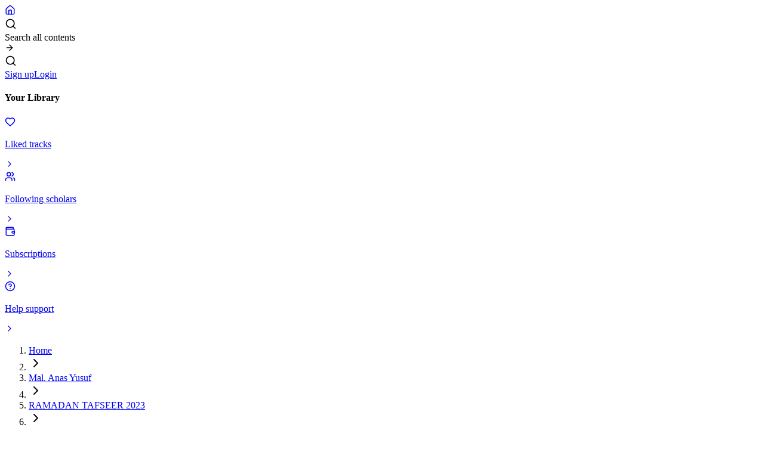

--- FILE ---
content_type: text/html; charset=utf-8
request_url: https://darulfikr.com/s/155576
body_size: 9742
content:
<!DOCTYPE html><html lang="en"><head><meta charSet="utf-8"/><meta name="viewport" content="width=device-width, initial-scale=1"/><link rel="preload" as="image" href="https://cdn.darulfikr.com/images/1765568946270-vhzucqmapin_1200.webp"/><title>(05) TAFSEER FARIN MASALLACI | Darulfikr</title><meta property="og:title" content="(05) TAFSEER FARIN MASALLACI | Darulfikr"/><meta property="og:description" content="Mal. Anas Yusuf Adam, Bauchi - Nigeria"/><meta property="og:image" content="https://cdn.darulfikr.com/images/1765568946270-vhzucqmapin_1200.webp"/><link rel="preconnect" href="https://fonts.googleapis.com"/><link rel="preconnect" href="https://fonts.gstatic.com" crossorigin="anonymous"/><link rel="modulepreload" href="/assets/entry.client-DetcC97I.js"/><link rel="modulepreload" href="/assets/chunk-WWGJGFF6-Eb7hUiCL.js"/><link rel="modulepreload" href="/assets/index-DvX6xUMi.js"/><link rel="modulepreload" href="/assets/root-zW-nxaUQ.js"/><link rel="modulepreload" href="/assets/index-CsP--fjl.js"/><link rel="modulepreload" href="/assets/loader-circle-DgRO5G3Q.js"/><link rel="modulepreload" href="/assets/createLucideIcon-wOE6tyr6.js"/><link rel="modulepreload" href="/assets/layout-CzESxGsm.js"/><link rel="modulepreload" href="/assets/button-BHardTt-.js"/><link rel="modulepreload" href="/assets/dropdown-menu-C8qrFPcI.js"/><link rel="modulepreload" href="/assets/useAuth-qJoMT64g.js"/><link rel="modulepreload" href="/assets/Combination-CfTpkgjP.js"/><link rel="modulepreload" href="/assets/field-CfZ-aKuf.js"/><link rel="modulepreload" href="/assets/create-playlist-button-BS9VcB9w.js"/><link rel="modulepreload" href="/assets/input-D-OyCYM4.js"/><link rel="modulepreload" href="/assets/chevron-right-Dnu-QhxU.js"/><link rel="modulepreload" href="/assets/index-BGMD0EeH.js"/><link rel="modulepreload" href="/assets/index-G26yVjn4.js"/><link rel="modulepreload" href="/assets/index-XKwYO9jH.js"/><link rel="modulepreload" href="/assets/plan-ajx_LN_T.js"/><link rel="modulepreload" href="/assets/music-2-BccS3-k9.js"/><link rel="modulepreload" href="/assets/pause-BqwFeGqJ.js"/><link rel="modulepreload" href="/assets/list-music-4yys9PEn.js"/><link rel="modulepreload" href="/assets/cloud-upload-CzFLwul4.js"/><link rel="modulepreload" href="/assets/trash-2-DxF3k2Za.js"/><link rel="modulepreload" href="/assets/ellipsis-CH1DNzoy.js"/><link rel="modulepreload" href="/assets/pen-line-Br1dv1vn.js"/><link rel="modulepreload" href="/assets/format-CSQe5d3I.js"/><link rel="modulepreload" href="/assets/index-DvTl8Zi5.js"/><link rel="modulepreload" href="/assets/plus-Ddrc4ATR.js"/><link rel="modulepreload" href="/assets/index-C-eVr0tX.js"/><link rel="modulepreload" href="/assets/title-bar-DA1pLN2V.js"/><link rel="modulepreload" href="/assets/header-VoosvjVt.js"/><link rel="modulepreload" href="/assets/file-CSB_DTln.js"/><link rel="modulepreload" href="/assets/follow-button-B21_zBdR.js"/><link rel="modulepreload" href="/assets/paginate-BB2fskjJ.js"/><link rel="modulepreload" href="/assets/breadcrumb-BqYj2KB6.js"/><link rel="modulepreload" href="/assets/circle-play-LlQVnVEm.js"/><link rel="modulepreload" href="/assets/image-Cj3NHUsH.js"/><link rel="modulepreload" href="/assets/like-menu-item-Cj1EGaHY.js"/><link rel="modulepreload" href="/assets/list-plus-VBkZl4nf.js"/><link rel="modulepreload" href="/assets/square-plus-bWze5q-K.js"/><link rel="stylesheet" href="/assets/root-DMIKCrwC.css"/><link rel="stylesheet" href="https://fonts.googleapis.com/css2?family=Inter:ital,opsz,wght@0,14..32,100..900;1,14..32,100..900&amp;display=swap"/></head><body class="overflow-hidden relative "><div><div class=" md:h-15 h-12 px-4 items-center flex flex-row justify-between gap-4 sticky top-0 z-40 border-b border-zinc-200 md:border-0 md:static bg-white"><div class="flex-1 flex flex-row items-center gap-4 "><a href="/" data-discover="true"><div class=" rounded-full border-2 border-zinc-300 hover:border-zinc-500 cursor-pointer size-9 grid place-content-center font-semibold "><svg xmlns="http://www.w3.org/2000/svg" width="18" height="18" viewBox="0 0 24 24" fill="none" stroke="currentColor" stroke-width="2" stroke-linecap="round" stroke-linejoin="round" class="lucide lucide-house text-zinc-500" aria-hidden="true"><path d="M15 21v-8a1 1 0 0 0-1-1h-4a1 1 0 0 0-1 1v8"></path><path d="M3 10a2 2 0 0 1 .709-1.528l7-6a2 2 0 0 1 2.582 0l7 6A2 2 0 0 1 21 10v9a2 2 0 0 1-2 2H5a2 2 0 0 1-2-2z"></path></svg></div></a></div><div class="flex flex-row gap-2 items-center"><div class="hidden md:block"><div class="md:flex items-center md:flex-1 hidden  rounded-full  pl-2.5 pr-1 h-10  md:max-w-md border-2 border-zinc-300 hover:border-zinc-500 cursor-pointer"><svg xmlns="http://www.w3.org/2000/svg" width="20" height="20" viewBox="0 0 24 24" fill="none" stroke="currentColor" stroke-width="2" stroke-linecap="round" stroke-linejoin="round" class="lucide lucide-search text-zinc-500 mr-2" aria-hidden="true"><path d="m21 21-4.34-4.34"></path><circle cx="11" cy="11" r="8"></circle></svg><div class="flex-1 opacity-40 pr-6">Search all contents</div><div class="h-7.5 px-3 bg-primary rounded-full grid place-content-center"><svg xmlns="http://www.w3.org/2000/svg" width="16" height="16" viewBox="0 0 24 24" fill="none" stroke="currentColor" stroke-width="2" stroke-linecap="round" stroke-linejoin="round" class="lucide lucide-arrow-right text-zinc-50" aria-hidden="true"><path d="M5 12h14"></path><path d="m12 5 7 7-7 7"></path></svg></div></div></div><div class="md:hidden grid place-content-center size-8 rounded-full  "><svg xmlns="http://www.w3.org/2000/svg" width="20" height="20" viewBox="0 0 24 24" fill="none" stroke="currentColor" stroke-width="2" stroke-linecap="round" stroke-linejoin="round" class="lucide lucide-search text-zinc-500" aria-hidden="true"><path d="m21 21-4.34-4.34"></path><circle cx="11" cy="11" r="8"></circle></svg></div><a data-slot="button" data-variant="ghost" data-size="default" class="inline-flex items-center justify-center gap-2 whitespace-nowrap text-sm font-medium transition-all disabled:pointer-events-none disabled:opacity-50 [&amp;_svg]:pointer-events-none [&amp;_svg:not([class*=&#x27;size-&#x27;])]:size-4 shrink-0 [&amp;_svg]:shrink-0 outline-none focus-visible:border-ring focus-visible:ring-ring/50 focus-visible:ring-[3px] aria-invalid:ring-destructive/20 dark:aria-invalid:ring-destructive/40 aria-invalid:border-destructive hover:bg-accent hover:text-accent-foreground dark:hover:bg-accent/50 h-9 has-[&gt;svg]:px-3 px-3.5 py-2 rounded-full" href="/auth/signup" data-discover="true">Sign up</a><a data-slot="button" data-variant="default" data-size="default" class="inline-flex items-center justify-center gap-2 whitespace-nowrap text-sm font-medium transition-all disabled:pointer-events-none disabled:opacity-50 [&amp;_svg]:pointer-events-none [&amp;_svg:not([class*=&#x27;size-&#x27;])]:size-4 shrink-0 [&amp;_svg]:shrink-0 outline-none focus-visible:border-ring focus-visible:ring-ring/50 focus-visible:ring-[3px] aria-invalid:ring-destructive/20 dark:aria-invalid:ring-destructive/40 aria-invalid:border-destructive bg-primary text-primary-foreground hover:bg-primary/90 h-9 has-[&gt;svg]:px-3 px-3.5 py-2 rounded-full" href="/auth/login" data-discover="true">Login</a></div></div><div class="flex flex-row lg:px-4  md:pb-2 lg:pt-2 gap-4     "><div class="w-86 lg:block hidden p-4  md:h-[calc(100vh-5rem)] h-screen    bg-zinc-50 rounded-2xl overflow-scroll"><div><h4 class="px-2.5 mb-2  text-sm  font-semibold mt-0">Your Library</h4><div class=""><a class="flex flex-row items-center gap-3 text-sm font-medium text-zinc-700 hover:bg-zinc-100 px-2.5 py-2.5 rounded" href="/auth/login" data-discover="true"><div class=" text-zinc-500"><svg xmlns="http://www.w3.org/2000/svg" width="18" height="18" viewBox="0 0 24 24" fill="none" stroke="currentColor" stroke-width="2" stroke-linecap="round" stroke-linejoin="round" class="lucide lucide-heart" aria-hidden="true"><path d="M2 9.5a5.5 5.5 0 0 1 9.591-3.676.56.56 0 0 0 .818 0A5.49 5.49 0 0 1 22 9.5c0 2.29-1.5 4-3 5.5l-5.492 5.313a2 2 0 0 1-3 .019L5 15c-1.5-1.5-3-3.2-3-5.5"></path></svg></div><p class="flex-1 ">Liked tracks</p><svg xmlns="http://www.w3.org/2000/svg" width="16" height="16" viewBox="0 0 24 24" fill="none" stroke="currentColor" stroke-width="2" stroke-linecap="round" stroke-linejoin="round" class="lucide lucide-chevron-right" aria-hidden="true"><path d="m9 18 6-6-6-6"></path></svg></a></div><div class=""><a class="flex flex-row items-center gap-3 text-sm font-medium text-zinc-700 hover:bg-zinc-100 px-2.5 py-2.5 rounded" href="/auth/login" data-discover="true"><div class=" text-zinc-500"><svg xmlns="http://www.w3.org/2000/svg" width="18" height="18" viewBox="0 0 24 24" fill="none" stroke="currentColor" stroke-width="2" stroke-linecap="round" stroke-linejoin="round" class="lucide lucide-users" aria-hidden="true"><path d="M16 21v-2a4 4 0 0 0-4-4H6a4 4 0 0 0-4 4v2"></path><path d="M16 3.128a4 4 0 0 1 0 7.744"></path><path d="M22 21v-2a4 4 0 0 0-3-3.87"></path><circle cx="9" cy="7" r="4"></circle></svg></div><p class="flex-1 ">Following scholars</p><svg xmlns="http://www.w3.org/2000/svg" width="16" height="16" viewBox="0 0 24 24" fill="none" stroke="currentColor" stroke-width="2" stroke-linecap="round" stroke-linejoin="round" class="lucide lucide-chevron-right" aria-hidden="true"><path d="m9 18 6-6-6-6"></path></svg></a></div><div class=""><a class="flex flex-row items-center gap-3 text-sm font-medium text-zinc-700 hover:bg-zinc-100 px-2.5 py-2.5 rounded" href="/auth/login" data-discover="true"><div class=" text-zinc-500"><svg xmlns="http://www.w3.org/2000/svg" width="18" height="18" viewBox="0 0 24 24" fill="none" stroke="currentColor" stroke-width="2" stroke-linecap="round" stroke-linejoin="round" class="lucide lucide-wallet" aria-hidden="true"><path d="M19 7V4a1 1 0 0 0-1-1H5a2 2 0 0 0 0 4h15a1 1 0 0 1 1 1v4h-3a2 2 0 0 0 0 4h3a1 1 0 0 0 1-1v-2a1 1 0 0 0-1-1"></path><path d="M3 5v14a2 2 0 0 0 2 2h15a1 1 0 0 0 1-1v-4"></path></svg></div><p class="flex-1 ">Subscriptions</p><svg xmlns="http://www.w3.org/2000/svg" width="16" height="16" viewBox="0 0 24 24" fill="none" stroke="currentColor" stroke-width="2" stroke-linecap="round" stroke-linejoin="round" class="lucide lucide-chevron-right" aria-hidden="true"><path d="m9 18 6-6-6-6"></path></svg></a></div><div class=""><a class="flex flex-row items-center gap-3 text-sm font-medium text-zinc-700 hover:bg-zinc-100 px-2.5 py-2.5 rounded" href="/help" data-discover="true"><div class=" text-zinc-500"><svg xmlns="http://www.w3.org/2000/svg" width="18" height="18" viewBox="0 0 24 24" fill="none" stroke="currentColor" stroke-width="2" stroke-linecap="round" stroke-linejoin="round" class="lucide lucide-circle-question-mark" aria-hidden="true"><circle cx="12" cy="12" r="10"></circle><path d="M9.09 9a3 3 0 0 1 5.83 1c0 2-3 3-3 3"></path><path d="M12 17h.01"></path></svg></div><p class="flex-1 ">Help support</p><svg xmlns="http://www.w3.org/2000/svg" width="16" height="16" viewBox="0 0 24 24" fill="none" stroke="currentColor" stroke-width="2" stroke-linecap="round" stroke-linejoin="round" class="lucide lucide-chevron-right" aria-hidden="true"><path d="m9 18 6-6-6-6"></path></svg></a></div></div></div><div class="flex-1 lg:bg-zinc-50  md:h-[calc(100vh-5rem)] h-screen overflow-scroll lg:rounded-2xl p-4   "><div class="pb-80 md:pb-0"><div class=" flex flex-col gap-6 items-start justify-start "><nav aria-label="breadcrumb" data-slot="breadcrumb"><ol data-slot="breadcrumb-list" class="text-muted-foreground flex flex-wrap items-center gap-1.5 text-sm break-words sm:gap-2.5"><li data-slot="breadcrumb-item" class="inline-flex items-center gap-1.5"><a data-slot="breadcrumb-link" class="hover:text-foreground transition-colors" href="/" data-discover="true">Home</a></li><li data-slot="breadcrumb-separator" role="presentation" aria-hidden="true" class="[&amp;&gt;svg]:size-3.5"><svg xmlns="http://www.w3.org/2000/svg" width="24" height="24" viewBox="0 0 24 24" fill="none" stroke="currentColor" stroke-width="2" stroke-linecap="round" stroke-linejoin="round" class="lucide lucide-chevron-right" aria-hidden="true"><path d="m9 18 6-6-6-6"></path></svg></li><li data-slot="breadcrumb-item" class="inline-flex items-center gap-1.5"><a data-slot="breadcrumb-link" class="hover:text-foreground transition-colors" href="/sc/913" data-discover="true">Mal. Anas Yusuf</a></li><li data-slot="breadcrumb-separator" role="presentation" aria-hidden="true" class="[&amp;&gt;svg]:size-3.5"><svg xmlns="http://www.w3.org/2000/svg" width="24" height="24" viewBox="0 0 24 24" fill="none" stroke="currentColor" stroke-width="2" stroke-linecap="round" stroke-linejoin="round" class="lucide lucide-chevron-right" aria-hidden="true"><path d="m9 18 6-6-6-6"></path></svg></li><li data-slot="breadcrumb-item" class="inline-flex items-center gap-1.5"><a data-slot="breadcrumb-link" class="hover:text-foreground transition-colors" href="/b/7625" data-discover="true">RAMADAN TAFSEER 2023</a></li><li data-slot="breadcrumb-separator" role="presentation" aria-hidden="true" class="[&amp;&gt;svg]:size-3.5"><svg xmlns="http://www.w3.org/2000/svg" width="24" height="24" viewBox="0 0 24 24" fill="none" stroke="currentColor" stroke-width="2" stroke-linecap="round" stroke-linejoin="round" class="lucide lucide-chevron-right" aria-hidden="true"><path d="m9 18 6-6-6-6"></path></svg></li><li data-slot="breadcrumb-item" class="inline-flex items-center gap-1.5"><span data-slot="breadcrumb-page" role="link" aria-disabled="true" aria-current="page" class="text-foreground font-normal">(05) TAFSEER FARIN M...</span></li></ol></nav><div class=" flex md:flex-row flex-col gap-4 md:items-center w-full  "><div class="md:w-4/12 w-full aspect-square bg-zinc-100 rounded-xl overflow-hidden border border-zinc-200 relative"><div class="absolute top-4 right-4"></div><img src="https://cdn.darulfikr.com/images/1765568946270-vhzucqmapin_1200.webp" alt="Mal. Anas Yusuf Adam" class="w-full h-full object-cover"/></div><div class="md:flex-1 relative"><div class="flex flex-col gap-4"><h1 class="sm:text-5xl  text-4xl font-bold">Mal. Anas Yusuf Adam</h1><div class="flex flex-row items-center gap-4  "><div class="w-10 h-10 bg-zinc-100 rounded-full overflow-hidden grid place-items-center border  "><p>M</p></div><div class="flex flex-col"><h2 class="text-sm font-semibold">Muhammad Sagir</h2><p class="text-xs text-muted-foreground">August 7th, 2022 9:47 PM</p></div></div><div><div class="flex flex-col justify-start items-start gap-2"><button data-slot="button" data-variant="default" data-size="default" class="inline-flex items-center justify-center gap-2 whitespace-nowrap rounded-md text-sm font-medium transition-all disabled:pointer-events-none disabled:opacity-50 [&amp;_svg]:pointer-events-none [&amp;_svg:not([class*=&#x27;size-&#x27;])]:size-4 shrink-0 [&amp;_svg]:shrink-0 outline-none focus-visible:border-ring focus-visible:ring-ring/50 focus-visible:ring-[3px] aria-invalid:ring-destructive/20 dark:aria-invalid:ring-destructive/40 aria-invalid:border-destructive bg-primary text-primary-foreground hover:bg-primary/90 h-9 px-4 py-2 has-[&gt;svg]:px-3 w-28"><svg xmlns="http://www.w3.org/2000/svg" width="24" height="24" viewBox="0 0 24 24" fill="none" stroke="currentColor" stroke-width="2" stroke-linecap="round" stroke-linejoin="round" class="lucide lucide-square-plus" aria-hidden="true"><rect width="18" height="18" x="3" y="3" rx="2"></rect><path d="M8 12h8"></path><path d="M12 8v8"></path></svg>Follow</button><p class="text-sm">Bauchi<!-- -->, <!-- -->Nigeria</p></div></div></div></div></div><div class="  divide-y-[1px] w-full"><div class=" flex flex-col gap-1 py-1 mb-2"><p class=" text-zinc-500 text-sm">File Name</p><h3 class=" font-medium text-sm">(05) TAFSEER FARIN MASALLACI</h3></div><div class=" flex flex-col gap-1 py-1 mb-2"><p class=" text-zinc-500 text-sm">File Size</p><h3 class=" font-medium text-sm">8 MB</h3></div><div class=" flex flex-col gap-1 py-1 mb-2"><p class=" text-zinc-500 text-sm">Duration</p><h3 class=" font-medium text-sm">43:43</h3></div><div class=" flex flex-col gap-1 py-1 mb-2"><p class=" text-zinc-500 text-sm">Uploaded At</p><h3 class=" font-medium text-sm">Mar 27, 2023 8:50 AM</h3></div><div class="flex flex-row flex-wrap gap-4 pt-2"><button data-slot="button" data-variant="default" data-size="default" class="inline-flex items-center justify-center gap-2 whitespace-nowrap rounded-md text-sm font-medium transition-all disabled:pointer-events-none disabled:opacity-50 [&amp;_svg]:pointer-events-none [&amp;_svg:not([class*=&#x27;size-&#x27;])]:size-4 shrink-0 [&amp;_svg]:shrink-0 outline-none focus-visible:border-ring focus-visible:ring-ring/50 focus-visible:ring-[3px] aria-invalid:ring-destructive/20 dark:aria-invalid:ring-destructive/40 aria-invalid:border-destructive bg-primary text-primary-foreground hover:bg-primary/90 h-9 px-4 py-2 has-[&gt;svg]:px-3"><svg xmlns="http://www.w3.org/2000/svg" width="16" height="16" viewBox="0 0 24 24" fill="none" stroke="currentColor" stroke-width="2" stroke-linecap="round" stroke-linejoin="round" class="lucide lucide-cloud-download mr-1" aria-hidden="true"><path d="M12 13v8l-4-4"></path><path d="m12 21 4-4"></path><path d="M4.393 15.269A7 7 0 1 1 15.71 8h1.79a4.5 4.5 0 0 1 2.436 8.284"></path></svg>Download file</button><button data-slot="button" data-variant="ghost" data-size="default" class="inline-flex items-center justify-center gap-2 whitespace-nowrap rounded-md text-sm font-medium transition-all disabled:pointer-events-none disabled:opacity-50 [&amp;_svg]:pointer-events-none [&amp;_svg:not([class*=&#x27;size-&#x27;])]:size-4 shrink-0 [&amp;_svg]:shrink-0 outline-none focus-visible:border-ring focus-visible:ring-ring/50 focus-visible:ring-[3px] aria-invalid:ring-destructive/20 dark:aria-invalid:ring-destructive/40 aria-invalid:border-destructive hover:bg-accent hover:text-accent-foreground dark:hover:bg-accent/50 h-9 px-4 py-2 has-[&gt;svg]:px-3"><svg xmlns="http://www.w3.org/2000/svg" width="16" height="16" viewBox="0 0 24 24" fill="none" stroke="currentColor" stroke-width="2" stroke-linecap="round" stroke-linejoin="round" class="lucide lucide-play mr-1" aria-hidden="true"><path d="M5 5a2 2 0 0 1 3.008-1.728l11.997 6.998a2 2 0 0 1 .003 3.458l-12 7A2 2 0 0 1 5 19z"></path></svg>Play now</button><button data-slot="button" data-variant="ghost" data-size="default" class="inline-flex items-center justify-center gap-2 whitespace-nowrap rounded-md text-sm font-medium transition-all disabled:pointer-events-none disabled:opacity-50 [&amp;_svg]:pointer-events-none [&amp;_svg:not([class*=&#x27;size-&#x27;])]:size-4 shrink-0 [&amp;_svg]:shrink-0 outline-none focus-visible:border-ring focus-visible:ring-ring/50 focus-visible:ring-[3px] aria-invalid:ring-destructive/20 dark:aria-invalid:ring-destructive/40 aria-invalid:border-destructive hover:bg-accent hover:text-accent-foreground dark:hover:bg-accent/50 h-9 px-4 py-2 has-[&gt;svg]:px-3"><svg xmlns="http://www.w3.org/2000/svg" width="16" height="16" viewBox="0 0 24 24" fill="none" stroke="currentColor" stroke-width="2" stroke-linecap="round" stroke-linejoin="round" class="lucide lucide-circle-play mr-1" aria-hidden="true"><path d="M9 9.003a1 1 0 0 1 1.517-.859l4.997 2.997a1 1 0 0 1 0 1.718l-4.997 2.997A1 1 0 0 1 9 14.996z"></path><circle cx="12" cy="12" r="10"></circle></svg>Add to the queue</button></div></div><div class="w-full"><div class=" flex flex-row  justify-between mb-4 items-center h-12 "><div class="flex flex-col"><h1 class="text-base font-semibold">(35) Related files</h1></div><div><button data-slot="button" data-variant="ghost" data-size="default" class="inline-flex items-center justify-center gap-2 whitespace-nowrap rounded-md text-sm font-medium transition-all disabled:pointer-events-none disabled:opacity-50 [&amp;_svg]:pointer-events-none [&amp;_svg:not([class*=&#x27;size-&#x27;])]:size-4 shrink-0 [&amp;_svg]:shrink-0 outline-none focus-visible:border-ring focus-visible:ring-ring/50 focus-visible:ring-[3px] aria-invalid:ring-destructive/20 dark:aria-invalid:ring-destructive/40 aria-invalid:border-destructive hover:bg-accent hover:text-accent-foreground dark:hover:bg-accent/50 h-9 px-4 py-2 has-[&gt;svg]:px-3"><svg xmlns="http://www.w3.org/2000/svg" width="16" height="16" viewBox="0 0 24 24" fill="none" stroke="currentColor" stroke-width="2" stroke-linecap="round" stroke-linejoin="round" class="lucide lucide-play mr-1" aria-hidden="true"><path d="M5 5a2 2 0 0 1 3.008-1.728l11.997 6.998a2 2 0 0 1 .003 3.458l-12 7A2 2 0 0 1 5 19z"></path></svg> Play All</button></div></div><div class="flex flex-row gap-4 py-2 items-center border-b border-b-transparent hover:border-b-zinc-200"><div class="size-11 rounded-md bg-zinc-100 border border-zinc-200 grid place-content-center"><svg xmlns="http://www.w3.org/2000/svg" width="16" height="16" viewBox="0 0 24 24" fill="none" stroke="currentColor" stroke-width="2" stroke-linecap="round" stroke-linejoin="round" class="lucide lucide-music2 lucide-music-2  opacity-50" aria-hidden="true"><circle cx="8" cy="18" r="4"></circle><path d="M12 18V2l7 4"></path></svg></div><div class="flex-1"><p class="text-sm">(18) RAMADAN TAFSEER G.R.A</p><p class="text-xs text-muted-foreground">44:44<!-- --> · <!-- -->Apr 9, 2023 9:54 PM</p></div><button data-slot="button" data-variant="ghost" data-size="default" class="inline-flex items-center justify-center gap-2 whitespace-nowrap text-sm font-medium transition-all disabled:pointer-events-none disabled:opacity-50 [&amp;_svg]:pointer-events-none [&amp;_svg:not([class*=&#x27;size-&#x27;])]:size-4 shrink-0 [&amp;_svg]:shrink-0 outline-none focus-visible:border-ring focus-visible:ring-ring/50 focus-visible:ring-[3px] aria-invalid:ring-destructive/20 dark:aria-invalid:ring-destructive/40 aria-invalid:border-destructive hover:bg-accent hover:text-accent-foreground dark:hover:bg-accent/50 px-4 py-2 has-[&gt;svg]:px-3 size-9 rounded-full"><svg xmlns="http://www.w3.org/2000/svg" width="16" height="16" viewBox="0 0 24 24" fill="none" stroke="currentColor" stroke-width="2" stroke-linecap="round" stroke-linejoin="round" class="lucide lucide-play" aria-hidden="true"><path d="M5 5a2 2 0 0 1 3.008-1.728l11.997 6.998a2 2 0 0 1 .003 3.458l-12 7A2 2 0 0 1 5 19z"></path></svg></button><button data-slot="dropdown-menu-trigger" data-variant="ghost" data-size="default" class="inline-flex items-center justify-center gap-2 whitespace-nowrap text-sm font-medium transition-all disabled:pointer-events-none disabled:opacity-50 [&amp;_svg]:pointer-events-none [&amp;_svg:not([class*=&#x27;size-&#x27;])]:size-4 shrink-0 [&amp;_svg]:shrink-0 outline-none focus-visible:border-ring focus-visible:ring-ring/50 focus-visible:ring-[3px] aria-invalid:ring-destructive/20 dark:aria-invalid:ring-destructive/40 aria-invalid:border-destructive hover:bg-accent hover:text-accent-foreground dark:hover:bg-accent/50 px-4 py-2 has-[&gt;svg]:px-3 size-9 rounded-full" type="button" id="radix-_R_10d3il5_" aria-haspopup="menu" aria-expanded="false" data-state="closed"><svg xmlns="http://www.w3.org/2000/svg" width="16" height="16" viewBox="0 0 24 24" fill="none" stroke="currentColor" stroke-width="2" stroke-linecap="round" stroke-linejoin="round" class="lucide lucide-ellipsis" aria-hidden="true"><circle cx="12" cy="12" r="1"></circle><circle cx="19" cy="12" r="1"></circle><circle cx="5" cy="12" r="1"></circle></svg></button></div><div class="flex flex-row gap-4 py-2 items-center border-b border-b-transparent hover:border-b-zinc-200"><div class="size-11 rounded-md bg-zinc-100 border border-zinc-200 grid place-content-center"><svg xmlns="http://www.w3.org/2000/svg" width="16" height="16" viewBox="0 0 24 24" fill="none" stroke="currentColor" stroke-width="2" stroke-linecap="round" stroke-linejoin="round" class="lucide lucide-music2 lucide-music-2  opacity-50" aria-hidden="true"><circle cx="8" cy="18" r="4"></circle><path d="M12 18V2l7 4"></path></svg></div><div class="flex-1"><p class="text-sm">(11) TAFSEER G.R.A</p><p class="text-xs text-muted-foreground">37:18<!-- --> · <!-- -->Apr 3, 2023 9:28 AM</p></div><button data-slot="button" data-variant="ghost" data-size="default" class="inline-flex items-center justify-center gap-2 whitespace-nowrap text-sm font-medium transition-all disabled:pointer-events-none disabled:opacity-50 [&amp;_svg]:pointer-events-none [&amp;_svg:not([class*=&#x27;size-&#x27;])]:size-4 shrink-0 [&amp;_svg]:shrink-0 outline-none focus-visible:border-ring focus-visible:ring-ring/50 focus-visible:ring-[3px] aria-invalid:ring-destructive/20 dark:aria-invalid:ring-destructive/40 aria-invalid:border-destructive hover:bg-accent hover:text-accent-foreground dark:hover:bg-accent/50 px-4 py-2 has-[&gt;svg]:px-3 size-9 rounded-full"><svg xmlns="http://www.w3.org/2000/svg" width="16" height="16" viewBox="0 0 24 24" fill="none" stroke="currentColor" stroke-width="2" stroke-linecap="round" stroke-linejoin="round" class="lucide lucide-play" aria-hidden="true"><path d="M5 5a2 2 0 0 1 3.008-1.728l11.997 6.998a2 2 0 0 1 .003 3.458l-12 7A2 2 0 0 1 5 19z"></path></svg></button><button data-slot="dropdown-menu-trigger" data-variant="ghost" data-size="default" class="inline-flex items-center justify-center gap-2 whitespace-nowrap text-sm font-medium transition-all disabled:pointer-events-none disabled:opacity-50 [&amp;_svg]:pointer-events-none [&amp;_svg:not([class*=&#x27;size-&#x27;])]:size-4 shrink-0 [&amp;_svg]:shrink-0 outline-none focus-visible:border-ring focus-visible:ring-ring/50 focus-visible:ring-[3px] aria-invalid:ring-destructive/20 dark:aria-invalid:ring-destructive/40 aria-invalid:border-destructive hover:bg-accent hover:text-accent-foreground dark:hover:bg-accent/50 px-4 py-2 has-[&gt;svg]:px-3 size-9 rounded-full" type="button" id="radix-_R_10l3il5_" aria-haspopup="menu" aria-expanded="false" data-state="closed"><svg xmlns="http://www.w3.org/2000/svg" width="16" height="16" viewBox="0 0 24 24" fill="none" stroke="currentColor" stroke-width="2" stroke-linecap="round" stroke-linejoin="round" class="lucide lucide-ellipsis" aria-hidden="true"><circle cx="12" cy="12" r="1"></circle><circle cx="19" cy="12" r="1"></circle><circle cx="5" cy="12" r="1"></circle></svg></button></div><div class="flex flex-row gap-4 py-2 items-center border-b border-b-transparent hover:border-b-zinc-200"><div class="size-11 rounded-md bg-zinc-100 border border-zinc-200 grid place-content-center"><svg xmlns="http://www.w3.org/2000/svg" width="16" height="16" viewBox="0 0 24 24" fill="none" stroke="currentColor" stroke-width="2" stroke-linecap="round" stroke-linejoin="round" class="lucide lucide-music2 lucide-music-2  opacity-50" aria-hidden="true"><circle cx="8" cy="18" r="4"></circle><path d="M12 18V2l7 4"></path></svg></div><div class="flex-1"><p class="text-sm">(12) TAFSEER FARIN MASALLACI</p><p class="text-xs text-muted-foreground">36:17<!-- --> · <!-- -->Apr 3, 2023 9:29 AM</p></div><button data-slot="button" data-variant="ghost" data-size="default" class="inline-flex items-center justify-center gap-2 whitespace-nowrap text-sm font-medium transition-all disabled:pointer-events-none disabled:opacity-50 [&amp;_svg]:pointer-events-none [&amp;_svg:not([class*=&#x27;size-&#x27;])]:size-4 shrink-0 [&amp;_svg]:shrink-0 outline-none focus-visible:border-ring focus-visible:ring-ring/50 focus-visible:ring-[3px] aria-invalid:ring-destructive/20 dark:aria-invalid:ring-destructive/40 aria-invalid:border-destructive hover:bg-accent hover:text-accent-foreground dark:hover:bg-accent/50 px-4 py-2 has-[&gt;svg]:px-3 size-9 rounded-full"><svg xmlns="http://www.w3.org/2000/svg" width="16" height="16" viewBox="0 0 24 24" fill="none" stroke="currentColor" stroke-width="2" stroke-linecap="round" stroke-linejoin="round" class="lucide lucide-play" aria-hidden="true"><path d="M5 5a2 2 0 0 1 3.008-1.728l11.997 6.998a2 2 0 0 1 .003 3.458l-12 7A2 2 0 0 1 5 19z"></path></svg></button><button data-slot="dropdown-menu-trigger" data-variant="ghost" data-size="default" class="inline-flex items-center justify-center gap-2 whitespace-nowrap text-sm font-medium transition-all disabled:pointer-events-none disabled:opacity-50 [&amp;_svg]:pointer-events-none [&amp;_svg:not([class*=&#x27;size-&#x27;])]:size-4 shrink-0 [&amp;_svg]:shrink-0 outline-none focus-visible:border-ring focus-visible:ring-ring/50 focus-visible:ring-[3px] aria-invalid:ring-destructive/20 dark:aria-invalid:ring-destructive/40 aria-invalid:border-destructive hover:bg-accent hover:text-accent-foreground dark:hover:bg-accent/50 px-4 py-2 has-[&gt;svg]:px-3 size-9 rounded-full" type="button" id="radix-_R_10t3il5_" aria-haspopup="menu" aria-expanded="false" data-state="closed"><svg xmlns="http://www.w3.org/2000/svg" width="16" height="16" viewBox="0 0 24 24" fill="none" stroke="currentColor" stroke-width="2" stroke-linecap="round" stroke-linejoin="round" class="lucide lucide-ellipsis" aria-hidden="true"><circle cx="12" cy="12" r="1"></circle><circle cx="19" cy="12" r="1"></circle><circle cx="5" cy="12" r="1"></circle></svg></button></div><div class="flex flex-row gap-4 py-2 items-center border-b border-b-transparent hover:border-b-zinc-200"><div class="size-11 rounded-md bg-zinc-100 border border-zinc-200 grid place-content-center"><svg xmlns="http://www.w3.org/2000/svg" width="16" height="16" viewBox="0 0 24 24" fill="none" stroke="currentColor" stroke-width="2" stroke-linecap="round" stroke-linejoin="round" class="lucide lucide-music2 lucide-music-2  opacity-50" aria-hidden="true"><circle cx="8" cy="18" r="4"></circle><path d="M12 18V2l7 4"></path></svg></div><div class="flex-1"><p class="text-sm">(12) TAFSEER G.R.A</p><p class="text-xs text-muted-foreground">42:01<!-- --> · <!-- -->Apr 4, 2023 5:46 AM</p></div><button data-slot="button" data-variant="ghost" data-size="default" class="inline-flex items-center justify-center gap-2 whitespace-nowrap text-sm font-medium transition-all disabled:pointer-events-none disabled:opacity-50 [&amp;_svg]:pointer-events-none [&amp;_svg:not([class*=&#x27;size-&#x27;])]:size-4 shrink-0 [&amp;_svg]:shrink-0 outline-none focus-visible:border-ring focus-visible:ring-ring/50 focus-visible:ring-[3px] aria-invalid:ring-destructive/20 dark:aria-invalid:ring-destructive/40 aria-invalid:border-destructive hover:bg-accent hover:text-accent-foreground dark:hover:bg-accent/50 px-4 py-2 has-[&gt;svg]:px-3 size-9 rounded-full"><svg xmlns="http://www.w3.org/2000/svg" width="16" height="16" viewBox="0 0 24 24" fill="none" stroke="currentColor" stroke-width="2" stroke-linecap="round" stroke-linejoin="round" class="lucide lucide-play" aria-hidden="true"><path d="M5 5a2 2 0 0 1 3.008-1.728l11.997 6.998a2 2 0 0 1 .003 3.458l-12 7A2 2 0 0 1 5 19z"></path></svg></button><button data-slot="dropdown-menu-trigger" data-variant="ghost" data-size="default" class="inline-flex items-center justify-center gap-2 whitespace-nowrap text-sm font-medium transition-all disabled:pointer-events-none disabled:opacity-50 [&amp;_svg]:pointer-events-none [&amp;_svg:not([class*=&#x27;size-&#x27;])]:size-4 shrink-0 [&amp;_svg]:shrink-0 outline-none focus-visible:border-ring focus-visible:ring-ring/50 focus-visible:ring-[3px] aria-invalid:ring-destructive/20 dark:aria-invalid:ring-destructive/40 aria-invalid:border-destructive hover:bg-accent hover:text-accent-foreground dark:hover:bg-accent/50 px-4 py-2 has-[&gt;svg]:px-3 size-9 rounded-full" type="button" id="radix-_R_1153il5_" aria-haspopup="menu" aria-expanded="false" data-state="closed"><svg xmlns="http://www.w3.org/2000/svg" width="16" height="16" viewBox="0 0 24 24" fill="none" stroke="currentColor" stroke-width="2" stroke-linecap="round" stroke-linejoin="round" class="lucide lucide-ellipsis" aria-hidden="true"><circle cx="12" cy="12" r="1"></circle><circle cx="19" cy="12" r="1"></circle><circle cx="5" cy="12" r="1"></circle></svg></button></div><div class="flex flex-row gap-4 py-2 items-center border-b border-b-transparent hover:border-b-zinc-200"><div class="size-11 rounded-md bg-zinc-100 border border-zinc-200 grid place-content-center"><svg xmlns="http://www.w3.org/2000/svg" width="16" height="16" viewBox="0 0 24 24" fill="none" stroke="currentColor" stroke-width="2" stroke-linecap="round" stroke-linejoin="round" class="lucide lucide-music2 lucide-music-2  opacity-50" aria-hidden="true"><circle cx="8" cy="18" r="4"></circle><path d="M12 18V2l7 4"></path></svg></div><div class="flex-1"><p class="text-sm">(13) TAFSEER FARIN MASALLACI</p><p class="text-xs text-muted-foreground">47:00<!-- --> · <!-- -->Apr 4, 2023 5:47 AM</p></div><button data-slot="button" data-variant="ghost" data-size="default" class="inline-flex items-center justify-center gap-2 whitespace-nowrap text-sm font-medium transition-all disabled:pointer-events-none disabled:opacity-50 [&amp;_svg]:pointer-events-none [&amp;_svg:not([class*=&#x27;size-&#x27;])]:size-4 shrink-0 [&amp;_svg]:shrink-0 outline-none focus-visible:border-ring focus-visible:ring-ring/50 focus-visible:ring-[3px] aria-invalid:ring-destructive/20 dark:aria-invalid:ring-destructive/40 aria-invalid:border-destructive hover:bg-accent hover:text-accent-foreground dark:hover:bg-accent/50 px-4 py-2 has-[&gt;svg]:px-3 size-9 rounded-full"><svg xmlns="http://www.w3.org/2000/svg" width="16" height="16" viewBox="0 0 24 24" fill="none" stroke="currentColor" stroke-width="2" stroke-linecap="round" stroke-linejoin="round" class="lucide lucide-play" aria-hidden="true"><path d="M5 5a2 2 0 0 1 3.008-1.728l11.997 6.998a2 2 0 0 1 .003 3.458l-12 7A2 2 0 0 1 5 19z"></path></svg></button><button data-slot="dropdown-menu-trigger" data-variant="ghost" data-size="default" class="inline-flex items-center justify-center gap-2 whitespace-nowrap text-sm font-medium transition-all disabled:pointer-events-none disabled:opacity-50 [&amp;_svg]:pointer-events-none [&amp;_svg:not([class*=&#x27;size-&#x27;])]:size-4 shrink-0 [&amp;_svg]:shrink-0 outline-none focus-visible:border-ring focus-visible:ring-ring/50 focus-visible:ring-[3px] aria-invalid:ring-destructive/20 dark:aria-invalid:ring-destructive/40 aria-invalid:border-destructive hover:bg-accent hover:text-accent-foreground dark:hover:bg-accent/50 px-4 py-2 has-[&gt;svg]:px-3 size-9 rounded-full" type="button" id="radix-_R_11d3il5_" aria-haspopup="menu" aria-expanded="false" data-state="closed"><svg xmlns="http://www.w3.org/2000/svg" width="16" height="16" viewBox="0 0 24 24" fill="none" stroke="currentColor" stroke-width="2" stroke-linecap="round" stroke-linejoin="round" class="lucide lucide-ellipsis" aria-hidden="true"><circle cx="12" cy="12" r="1"></circle><circle cx="19" cy="12" r="1"></circle><circle cx="5" cy="12" r="1"></circle></svg></button></div><div class="flex flex-row gap-4 py-2 items-center border-b border-b-transparent hover:border-b-zinc-200"><div class="size-11 rounded-md bg-zinc-100 border border-zinc-200 grid place-content-center"><svg xmlns="http://www.w3.org/2000/svg" width="16" height="16" viewBox="0 0 24 24" fill="none" stroke="currentColor" stroke-width="2" stroke-linecap="round" stroke-linejoin="round" class="lucide lucide-music2 lucide-music-2  opacity-50" aria-hidden="true"><circle cx="8" cy="18" r="4"></circle><path d="M12 18V2l7 4"></path></svg></div><div class="flex-1"><p class="text-sm">(14) TAFSEER FARIN MASALLACI</p><p class="text-xs text-muted-foreground">47:47<!-- --> · <!-- -->Apr 5, 2023 9:40 AM</p></div><button data-slot="button" data-variant="ghost" data-size="default" class="inline-flex items-center justify-center gap-2 whitespace-nowrap text-sm font-medium transition-all disabled:pointer-events-none disabled:opacity-50 [&amp;_svg]:pointer-events-none [&amp;_svg:not([class*=&#x27;size-&#x27;])]:size-4 shrink-0 [&amp;_svg]:shrink-0 outline-none focus-visible:border-ring focus-visible:ring-ring/50 focus-visible:ring-[3px] aria-invalid:ring-destructive/20 dark:aria-invalid:ring-destructive/40 aria-invalid:border-destructive hover:bg-accent hover:text-accent-foreground dark:hover:bg-accent/50 px-4 py-2 has-[&gt;svg]:px-3 size-9 rounded-full"><svg xmlns="http://www.w3.org/2000/svg" width="16" height="16" viewBox="0 0 24 24" fill="none" stroke="currentColor" stroke-width="2" stroke-linecap="round" stroke-linejoin="round" class="lucide lucide-play" aria-hidden="true"><path d="M5 5a2 2 0 0 1 3.008-1.728l11.997 6.998a2 2 0 0 1 .003 3.458l-12 7A2 2 0 0 1 5 19z"></path></svg></button><button data-slot="dropdown-menu-trigger" data-variant="ghost" data-size="default" class="inline-flex items-center justify-center gap-2 whitespace-nowrap text-sm font-medium transition-all disabled:pointer-events-none disabled:opacity-50 [&amp;_svg]:pointer-events-none [&amp;_svg:not([class*=&#x27;size-&#x27;])]:size-4 shrink-0 [&amp;_svg]:shrink-0 outline-none focus-visible:border-ring focus-visible:ring-ring/50 focus-visible:ring-[3px] aria-invalid:ring-destructive/20 dark:aria-invalid:ring-destructive/40 aria-invalid:border-destructive hover:bg-accent hover:text-accent-foreground dark:hover:bg-accent/50 px-4 py-2 has-[&gt;svg]:px-3 size-9 rounded-full" type="button" id="radix-_R_11l3il5_" aria-haspopup="menu" aria-expanded="false" data-state="closed"><svg xmlns="http://www.w3.org/2000/svg" width="16" height="16" viewBox="0 0 24 24" fill="none" stroke="currentColor" stroke-width="2" stroke-linecap="round" stroke-linejoin="round" class="lucide lucide-ellipsis" aria-hidden="true"><circle cx="12" cy="12" r="1"></circle><circle cx="19" cy="12" r="1"></circle><circle cx="5" cy="12" r="1"></circle></svg></button></div><div class="flex flex-row gap-4 py-2 items-center border-b border-b-transparent hover:border-b-zinc-200"><div class="size-11 rounded-md bg-zinc-100 border border-zinc-200 grid place-content-center"><svg xmlns="http://www.w3.org/2000/svg" width="16" height="16" viewBox="0 0 24 24" fill="none" stroke="currentColor" stroke-width="2" stroke-linecap="round" stroke-linejoin="round" class="lucide lucide-music2 lucide-music-2  opacity-50" aria-hidden="true"><circle cx="8" cy="18" r="4"></circle><path d="M12 18V2l7 4"></path></svg></div><div class="flex-1"><p class="text-sm">(15) TAFSEER FARIN MASALLACI</p><p class="text-xs text-muted-foreground">53:22<!-- --> · <!-- -->Apr 6, 2023 5:53 AM</p></div><button data-slot="button" data-variant="ghost" data-size="default" class="inline-flex items-center justify-center gap-2 whitespace-nowrap text-sm font-medium transition-all disabled:pointer-events-none disabled:opacity-50 [&amp;_svg]:pointer-events-none [&amp;_svg:not([class*=&#x27;size-&#x27;])]:size-4 shrink-0 [&amp;_svg]:shrink-0 outline-none focus-visible:border-ring focus-visible:ring-ring/50 focus-visible:ring-[3px] aria-invalid:ring-destructive/20 dark:aria-invalid:ring-destructive/40 aria-invalid:border-destructive hover:bg-accent hover:text-accent-foreground dark:hover:bg-accent/50 px-4 py-2 has-[&gt;svg]:px-3 size-9 rounded-full"><svg xmlns="http://www.w3.org/2000/svg" width="16" height="16" viewBox="0 0 24 24" fill="none" stroke="currentColor" stroke-width="2" stroke-linecap="round" stroke-linejoin="round" class="lucide lucide-play" aria-hidden="true"><path d="M5 5a2 2 0 0 1 3.008-1.728l11.997 6.998a2 2 0 0 1 .003 3.458l-12 7A2 2 0 0 1 5 19z"></path></svg></button><button data-slot="dropdown-menu-trigger" data-variant="ghost" data-size="default" class="inline-flex items-center justify-center gap-2 whitespace-nowrap text-sm font-medium transition-all disabled:pointer-events-none disabled:opacity-50 [&amp;_svg]:pointer-events-none [&amp;_svg:not([class*=&#x27;size-&#x27;])]:size-4 shrink-0 [&amp;_svg]:shrink-0 outline-none focus-visible:border-ring focus-visible:ring-ring/50 focus-visible:ring-[3px] aria-invalid:ring-destructive/20 dark:aria-invalid:ring-destructive/40 aria-invalid:border-destructive hover:bg-accent hover:text-accent-foreground dark:hover:bg-accent/50 px-4 py-2 has-[&gt;svg]:px-3 size-9 rounded-full" type="button" id="radix-_R_11t3il5_" aria-haspopup="menu" aria-expanded="false" data-state="closed"><svg xmlns="http://www.w3.org/2000/svg" width="16" height="16" viewBox="0 0 24 24" fill="none" stroke="currentColor" stroke-width="2" stroke-linecap="round" stroke-linejoin="round" class="lucide lucide-ellipsis" aria-hidden="true"><circle cx="12" cy="12" r="1"></circle><circle cx="19" cy="12" r="1"></circle><circle cx="5" cy="12" r="1"></circle></svg></button></div><div class="flex flex-row gap-4 py-2 items-center border-b border-b-transparent hover:border-b-zinc-200"><div class="size-11 rounded-md bg-zinc-100 border border-zinc-200 grid place-content-center"><svg xmlns="http://www.w3.org/2000/svg" width="16" height="16" viewBox="0 0 24 24" fill="none" stroke="currentColor" stroke-width="2" stroke-linecap="round" stroke-linejoin="round" class="lucide lucide-music2 lucide-music-2  opacity-50" aria-hidden="true"><circle cx="8" cy="18" r="4"></circle><path d="M12 18V2l7 4"></path></svg></div><div class="flex-1"><p class="text-sm">(16) RAMADAN TAFSEER G.R.A</p><p class="text-xs text-muted-foreground">28:00<!-- --> · <!-- -->Apr 7, 2023 9:14 PM</p></div><button data-slot="button" data-variant="ghost" data-size="default" class="inline-flex items-center justify-center gap-2 whitespace-nowrap text-sm font-medium transition-all disabled:pointer-events-none disabled:opacity-50 [&amp;_svg]:pointer-events-none [&amp;_svg:not([class*=&#x27;size-&#x27;])]:size-4 shrink-0 [&amp;_svg]:shrink-0 outline-none focus-visible:border-ring focus-visible:ring-ring/50 focus-visible:ring-[3px] aria-invalid:ring-destructive/20 dark:aria-invalid:ring-destructive/40 aria-invalid:border-destructive hover:bg-accent hover:text-accent-foreground dark:hover:bg-accent/50 px-4 py-2 has-[&gt;svg]:px-3 size-9 rounded-full"><svg xmlns="http://www.w3.org/2000/svg" width="16" height="16" viewBox="0 0 24 24" fill="none" stroke="currentColor" stroke-width="2" stroke-linecap="round" stroke-linejoin="round" class="lucide lucide-play" aria-hidden="true"><path d="M5 5a2 2 0 0 1 3.008-1.728l11.997 6.998a2 2 0 0 1 .003 3.458l-12 7A2 2 0 0 1 5 19z"></path></svg></button><button data-slot="dropdown-menu-trigger" data-variant="ghost" data-size="default" class="inline-flex items-center justify-center gap-2 whitespace-nowrap text-sm font-medium transition-all disabled:pointer-events-none disabled:opacity-50 [&amp;_svg]:pointer-events-none [&amp;_svg:not([class*=&#x27;size-&#x27;])]:size-4 shrink-0 [&amp;_svg]:shrink-0 outline-none focus-visible:border-ring focus-visible:ring-ring/50 focus-visible:ring-[3px] aria-invalid:ring-destructive/20 dark:aria-invalid:ring-destructive/40 aria-invalid:border-destructive hover:bg-accent hover:text-accent-foreground dark:hover:bg-accent/50 px-4 py-2 has-[&gt;svg]:px-3 size-9 rounded-full" type="button" id="radix-_R_1253il5_" aria-haspopup="menu" aria-expanded="false" data-state="closed"><svg xmlns="http://www.w3.org/2000/svg" width="16" height="16" viewBox="0 0 24 24" fill="none" stroke="currentColor" stroke-width="2" stroke-linecap="round" stroke-linejoin="round" class="lucide lucide-ellipsis" aria-hidden="true"><circle cx="12" cy="12" r="1"></circle><circle cx="19" cy="12" r="1"></circle><circle cx="5" cy="12" r="1"></circle></svg></button></div><div class="flex flex-row gap-4 py-2 items-center border-b border-b-transparent hover:border-b-zinc-200"><div class="size-11 rounded-md bg-zinc-100 border border-zinc-200 grid place-content-center"><svg xmlns="http://www.w3.org/2000/svg" width="16" height="16" viewBox="0 0 24 24" fill="none" stroke="currentColor" stroke-width="2" stroke-linecap="round" stroke-linejoin="round" class="lucide lucide-music2 lucide-music-2  opacity-50" aria-hidden="true"><circle cx="8" cy="18" r="4"></circle><path d="M12 18V2l7 4"></path></svg></div><div class="flex-1"><p class="text-sm">(17) RAMADAN TAFSEER G.R.A</p><p class="text-xs text-muted-foreground">46:46<!-- --> · <!-- -->Apr 8, 2023 9:05 PM</p></div><button data-slot="button" data-variant="ghost" data-size="default" class="inline-flex items-center justify-center gap-2 whitespace-nowrap text-sm font-medium transition-all disabled:pointer-events-none disabled:opacity-50 [&amp;_svg]:pointer-events-none [&amp;_svg:not([class*=&#x27;size-&#x27;])]:size-4 shrink-0 [&amp;_svg]:shrink-0 outline-none focus-visible:border-ring focus-visible:ring-ring/50 focus-visible:ring-[3px] aria-invalid:ring-destructive/20 dark:aria-invalid:ring-destructive/40 aria-invalid:border-destructive hover:bg-accent hover:text-accent-foreground dark:hover:bg-accent/50 px-4 py-2 has-[&gt;svg]:px-3 size-9 rounded-full"><svg xmlns="http://www.w3.org/2000/svg" width="16" height="16" viewBox="0 0 24 24" fill="none" stroke="currentColor" stroke-width="2" stroke-linecap="round" stroke-linejoin="round" class="lucide lucide-play" aria-hidden="true"><path d="M5 5a2 2 0 0 1 3.008-1.728l11.997 6.998a2 2 0 0 1 .003 3.458l-12 7A2 2 0 0 1 5 19z"></path></svg></button><button data-slot="dropdown-menu-trigger" data-variant="ghost" data-size="default" class="inline-flex items-center justify-center gap-2 whitespace-nowrap text-sm font-medium transition-all disabled:pointer-events-none disabled:opacity-50 [&amp;_svg]:pointer-events-none [&amp;_svg:not([class*=&#x27;size-&#x27;])]:size-4 shrink-0 [&amp;_svg]:shrink-0 outline-none focus-visible:border-ring focus-visible:ring-ring/50 focus-visible:ring-[3px] aria-invalid:ring-destructive/20 dark:aria-invalid:ring-destructive/40 aria-invalid:border-destructive hover:bg-accent hover:text-accent-foreground dark:hover:bg-accent/50 px-4 py-2 has-[&gt;svg]:px-3 size-9 rounded-full" type="button" id="radix-_R_12d3il5_" aria-haspopup="menu" aria-expanded="false" data-state="closed"><svg xmlns="http://www.w3.org/2000/svg" width="16" height="16" viewBox="0 0 24 24" fill="none" stroke="currentColor" stroke-width="2" stroke-linecap="round" stroke-linejoin="round" class="lucide lucide-ellipsis" aria-hidden="true"><circle cx="12" cy="12" r="1"></circle><circle cx="19" cy="12" r="1"></circle><circle cx="5" cy="12" r="1"></circle></svg></button></div><div class="flex flex-row gap-4 py-2 items-center border-b border-b-transparent hover:border-b-zinc-200"><div class="size-11 rounded-md bg-zinc-100 border border-zinc-200 grid place-content-center"><svg xmlns="http://www.w3.org/2000/svg" width="16" height="16" viewBox="0 0 24 24" fill="none" stroke="currentColor" stroke-width="2" stroke-linecap="round" stroke-linejoin="round" class="lucide lucide-music2 lucide-music-2  opacity-50" aria-hidden="true"><circle cx="8" cy="18" r="4"></circle><path d="M12 18V2l7 4"></path></svg></div><div class="flex-1"><p class="text-sm">(11) TAFSEER FARIN MASALLACI</p><p class="text-xs text-muted-foreground">41:50<!-- --> · <!-- -->Apr 2, 2023 6:08 AM</p></div><button data-slot="button" data-variant="ghost" data-size="default" class="inline-flex items-center justify-center gap-2 whitespace-nowrap text-sm font-medium transition-all disabled:pointer-events-none disabled:opacity-50 [&amp;_svg]:pointer-events-none [&amp;_svg:not([class*=&#x27;size-&#x27;])]:size-4 shrink-0 [&amp;_svg]:shrink-0 outline-none focus-visible:border-ring focus-visible:ring-ring/50 focus-visible:ring-[3px] aria-invalid:ring-destructive/20 dark:aria-invalid:ring-destructive/40 aria-invalid:border-destructive hover:bg-accent hover:text-accent-foreground dark:hover:bg-accent/50 px-4 py-2 has-[&gt;svg]:px-3 size-9 rounded-full"><svg xmlns="http://www.w3.org/2000/svg" width="16" height="16" viewBox="0 0 24 24" fill="none" stroke="currentColor" stroke-width="2" stroke-linecap="round" stroke-linejoin="round" class="lucide lucide-play" aria-hidden="true"><path d="M5 5a2 2 0 0 1 3.008-1.728l11.997 6.998a2 2 0 0 1 .003 3.458l-12 7A2 2 0 0 1 5 19z"></path></svg></button><button data-slot="dropdown-menu-trigger" data-variant="ghost" data-size="default" class="inline-flex items-center justify-center gap-2 whitespace-nowrap text-sm font-medium transition-all disabled:pointer-events-none disabled:opacity-50 [&amp;_svg]:pointer-events-none [&amp;_svg:not([class*=&#x27;size-&#x27;])]:size-4 shrink-0 [&amp;_svg]:shrink-0 outline-none focus-visible:border-ring focus-visible:ring-ring/50 focus-visible:ring-[3px] aria-invalid:ring-destructive/20 dark:aria-invalid:ring-destructive/40 aria-invalid:border-destructive hover:bg-accent hover:text-accent-foreground dark:hover:bg-accent/50 px-4 py-2 has-[&gt;svg]:px-3 size-9 rounded-full" type="button" id="radix-_R_12l3il5_" aria-haspopup="menu" aria-expanded="false" data-state="closed"><svg xmlns="http://www.w3.org/2000/svg" width="16" height="16" viewBox="0 0 24 24" fill="none" stroke="currentColor" stroke-width="2" stroke-linecap="round" stroke-linejoin="round" class="lucide lucide-ellipsis" aria-hidden="true"><circle cx="12" cy="12" r="1"></circle><circle cx="19" cy="12" r="1"></circle><circle cx="5" cy="12" r="1"></circle></svg></button></div><div class="flex flex-row gap-4 py-2 items-center border-b border-b-transparent hover:border-b-zinc-200"><div class="size-11 rounded-md bg-zinc-100 border border-zinc-200 grid place-content-center"><svg xmlns="http://www.w3.org/2000/svg" width="16" height="16" viewBox="0 0 24 24" fill="none" stroke="currentColor" stroke-width="2" stroke-linecap="round" stroke-linejoin="round" class="lucide lucide-music2 lucide-music-2  opacity-50" aria-hidden="true"><circle cx="8" cy="18" r="4"></circle><path d="M12 18V2l7 4"></path></svg></div><div class="flex-1"><p class="text-sm">(19) RAMADAN TAFSEER G.R.A</p><p class="text-xs text-muted-foreground">50:50<!-- --> · <!-- -->Apr 10, 2023 9:04 PM</p></div><button data-slot="button" data-variant="ghost" data-size="default" class="inline-flex items-center justify-center gap-2 whitespace-nowrap text-sm font-medium transition-all disabled:pointer-events-none disabled:opacity-50 [&amp;_svg]:pointer-events-none [&amp;_svg:not([class*=&#x27;size-&#x27;])]:size-4 shrink-0 [&amp;_svg]:shrink-0 outline-none focus-visible:border-ring focus-visible:ring-ring/50 focus-visible:ring-[3px] aria-invalid:ring-destructive/20 dark:aria-invalid:ring-destructive/40 aria-invalid:border-destructive hover:bg-accent hover:text-accent-foreground dark:hover:bg-accent/50 px-4 py-2 has-[&gt;svg]:px-3 size-9 rounded-full"><svg xmlns="http://www.w3.org/2000/svg" width="16" height="16" viewBox="0 0 24 24" fill="none" stroke="currentColor" stroke-width="2" stroke-linecap="round" stroke-linejoin="round" class="lucide lucide-play" aria-hidden="true"><path d="M5 5a2 2 0 0 1 3.008-1.728l11.997 6.998a2 2 0 0 1 .003 3.458l-12 7A2 2 0 0 1 5 19z"></path></svg></button><button data-slot="dropdown-menu-trigger" data-variant="ghost" data-size="default" class="inline-flex items-center justify-center gap-2 whitespace-nowrap text-sm font-medium transition-all disabled:pointer-events-none disabled:opacity-50 [&amp;_svg]:pointer-events-none [&amp;_svg:not([class*=&#x27;size-&#x27;])]:size-4 shrink-0 [&amp;_svg]:shrink-0 outline-none focus-visible:border-ring focus-visible:ring-ring/50 focus-visible:ring-[3px] aria-invalid:ring-destructive/20 dark:aria-invalid:ring-destructive/40 aria-invalid:border-destructive hover:bg-accent hover:text-accent-foreground dark:hover:bg-accent/50 px-4 py-2 has-[&gt;svg]:px-3 size-9 rounded-full" type="button" id="radix-_R_12t3il5_" aria-haspopup="menu" aria-expanded="false" data-state="closed"><svg xmlns="http://www.w3.org/2000/svg" width="16" height="16" viewBox="0 0 24 24" fill="none" stroke="currentColor" stroke-width="2" stroke-linecap="round" stroke-linejoin="round" class="lucide lucide-ellipsis" aria-hidden="true"><circle cx="12" cy="12" r="1"></circle><circle cx="19" cy="12" r="1"></circle><circle cx="5" cy="12" r="1"></circle></svg></button></div><div class="flex flex-row gap-4 py-2 items-center border-b border-b-transparent hover:border-b-zinc-200"><div class="size-11 rounded-md bg-zinc-100 border border-zinc-200 grid place-content-center"><svg xmlns="http://www.w3.org/2000/svg" width="16" height="16" viewBox="0 0 24 24" fill="none" stroke="currentColor" stroke-width="2" stroke-linecap="round" stroke-linejoin="round" class="lucide lucide-music2 lucide-music-2  opacity-50" aria-hidden="true"><circle cx="8" cy="18" r="4"></circle><path d="M12 18V2l7 4"></path></svg></div><div class="flex-1"><p class="text-sm">(20) RAMDAN TAFSEER G.R.A</p><p class="text-xs text-muted-foreground">38:55<!-- --> · <!-- -->Apr 11, 2023 11:34 PM</p></div><button data-slot="button" data-variant="ghost" data-size="default" class="inline-flex items-center justify-center gap-2 whitespace-nowrap text-sm font-medium transition-all disabled:pointer-events-none disabled:opacity-50 [&amp;_svg]:pointer-events-none [&amp;_svg:not([class*=&#x27;size-&#x27;])]:size-4 shrink-0 [&amp;_svg]:shrink-0 outline-none focus-visible:border-ring focus-visible:ring-ring/50 focus-visible:ring-[3px] aria-invalid:ring-destructive/20 dark:aria-invalid:ring-destructive/40 aria-invalid:border-destructive hover:bg-accent hover:text-accent-foreground dark:hover:bg-accent/50 px-4 py-2 has-[&gt;svg]:px-3 size-9 rounded-full"><svg xmlns="http://www.w3.org/2000/svg" width="16" height="16" viewBox="0 0 24 24" fill="none" stroke="currentColor" stroke-width="2" stroke-linecap="round" stroke-linejoin="round" class="lucide lucide-play" aria-hidden="true"><path d="M5 5a2 2 0 0 1 3.008-1.728l11.997 6.998a2 2 0 0 1 .003 3.458l-12 7A2 2 0 0 1 5 19z"></path></svg></button><button data-slot="dropdown-menu-trigger" data-variant="ghost" data-size="default" class="inline-flex items-center justify-center gap-2 whitespace-nowrap text-sm font-medium transition-all disabled:pointer-events-none disabled:opacity-50 [&amp;_svg]:pointer-events-none [&amp;_svg:not([class*=&#x27;size-&#x27;])]:size-4 shrink-0 [&amp;_svg]:shrink-0 outline-none focus-visible:border-ring focus-visible:ring-ring/50 focus-visible:ring-[3px] aria-invalid:ring-destructive/20 dark:aria-invalid:ring-destructive/40 aria-invalid:border-destructive hover:bg-accent hover:text-accent-foreground dark:hover:bg-accent/50 px-4 py-2 has-[&gt;svg]:px-3 size-9 rounded-full" type="button" id="radix-_R_1353il5_" aria-haspopup="menu" aria-expanded="false" data-state="closed"><svg xmlns="http://www.w3.org/2000/svg" width="16" height="16" viewBox="0 0 24 24" fill="none" stroke="currentColor" stroke-width="2" stroke-linecap="round" stroke-linejoin="round" class="lucide lucide-ellipsis" aria-hidden="true"><circle cx="12" cy="12" r="1"></circle><circle cx="19" cy="12" r="1"></circle><circle cx="5" cy="12" r="1"></circle></svg></button></div><div class="flex flex-row gap-4 py-2 items-center border-b border-b-transparent hover:border-b-zinc-200"><div class="size-11 rounded-md bg-zinc-100 border border-zinc-200 grid place-content-center"><svg xmlns="http://www.w3.org/2000/svg" width="16" height="16" viewBox="0 0 24 24" fill="none" stroke="currentColor" stroke-width="2" stroke-linecap="round" stroke-linejoin="round" class="lucide lucide-music2 lucide-music-2  opacity-50" aria-hidden="true"><circle cx="8" cy="18" r="4"></circle><path d="M12 18V2l7 4"></path></svg></div><div class="flex-1"><p class="text-sm">(21) RAMADAN TAFSEER G.R.A</p><p class="text-xs text-muted-foreground">51:41<!-- --> · <!-- -->Apr 13, 2023 12:30 PM</p></div><button data-slot="button" data-variant="ghost" data-size="default" class="inline-flex items-center justify-center gap-2 whitespace-nowrap text-sm font-medium transition-all disabled:pointer-events-none disabled:opacity-50 [&amp;_svg]:pointer-events-none [&amp;_svg:not([class*=&#x27;size-&#x27;])]:size-4 shrink-0 [&amp;_svg]:shrink-0 outline-none focus-visible:border-ring focus-visible:ring-ring/50 focus-visible:ring-[3px] aria-invalid:ring-destructive/20 dark:aria-invalid:ring-destructive/40 aria-invalid:border-destructive hover:bg-accent hover:text-accent-foreground dark:hover:bg-accent/50 px-4 py-2 has-[&gt;svg]:px-3 size-9 rounded-full"><svg xmlns="http://www.w3.org/2000/svg" width="16" height="16" viewBox="0 0 24 24" fill="none" stroke="currentColor" stroke-width="2" stroke-linecap="round" stroke-linejoin="round" class="lucide lucide-play" aria-hidden="true"><path d="M5 5a2 2 0 0 1 3.008-1.728l11.997 6.998a2 2 0 0 1 .003 3.458l-12 7A2 2 0 0 1 5 19z"></path></svg></button><button data-slot="dropdown-menu-trigger" data-variant="ghost" data-size="default" class="inline-flex items-center justify-center gap-2 whitespace-nowrap text-sm font-medium transition-all disabled:pointer-events-none disabled:opacity-50 [&amp;_svg]:pointer-events-none [&amp;_svg:not([class*=&#x27;size-&#x27;])]:size-4 shrink-0 [&amp;_svg]:shrink-0 outline-none focus-visible:border-ring focus-visible:ring-ring/50 focus-visible:ring-[3px] aria-invalid:ring-destructive/20 dark:aria-invalid:ring-destructive/40 aria-invalid:border-destructive hover:bg-accent hover:text-accent-foreground dark:hover:bg-accent/50 px-4 py-2 has-[&gt;svg]:px-3 size-9 rounded-full" type="button" id="radix-_R_13d3il5_" aria-haspopup="menu" aria-expanded="false" data-state="closed"><svg xmlns="http://www.w3.org/2000/svg" width="16" height="16" viewBox="0 0 24 24" fill="none" stroke="currentColor" stroke-width="2" stroke-linecap="round" stroke-linejoin="round" class="lucide lucide-ellipsis" aria-hidden="true"><circle cx="12" cy="12" r="1"></circle><circle cx="19" cy="12" r="1"></circle><circle cx="5" cy="12" r="1"></circle></svg></button></div><div class="flex flex-row gap-4 py-2 items-center border-b border-b-transparent hover:border-b-zinc-200"><div class="size-11 rounded-md bg-zinc-100 border border-zinc-200 grid place-content-center"><svg xmlns="http://www.w3.org/2000/svg" width="16" height="16" viewBox="0 0 24 24" fill="none" stroke="currentColor" stroke-width="2" stroke-linecap="round" stroke-linejoin="round" class="lucide lucide-music2 lucide-music-2  opacity-50" aria-hidden="true"><circle cx="8" cy="18" r="4"></circle><path d="M12 18V2l7 4"></path></svg></div><div class="flex-1"><p class="text-sm">(22) RAMADAN TAFSEER G.R.A</p><p class="text-xs text-muted-foreground">39:41<!-- --> · <!-- -->Apr 13, 2023 9:04 PM</p></div><button data-slot="button" data-variant="ghost" data-size="default" class="inline-flex items-center justify-center gap-2 whitespace-nowrap text-sm font-medium transition-all disabled:pointer-events-none disabled:opacity-50 [&amp;_svg]:pointer-events-none [&amp;_svg:not([class*=&#x27;size-&#x27;])]:size-4 shrink-0 [&amp;_svg]:shrink-0 outline-none focus-visible:border-ring focus-visible:ring-ring/50 focus-visible:ring-[3px] aria-invalid:ring-destructive/20 dark:aria-invalid:ring-destructive/40 aria-invalid:border-destructive hover:bg-accent hover:text-accent-foreground dark:hover:bg-accent/50 px-4 py-2 has-[&gt;svg]:px-3 size-9 rounded-full"><svg xmlns="http://www.w3.org/2000/svg" width="16" height="16" viewBox="0 0 24 24" fill="none" stroke="currentColor" stroke-width="2" stroke-linecap="round" stroke-linejoin="round" class="lucide lucide-play" aria-hidden="true"><path d="M5 5a2 2 0 0 1 3.008-1.728l11.997 6.998a2 2 0 0 1 .003 3.458l-12 7A2 2 0 0 1 5 19z"></path></svg></button><button data-slot="dropdown-menu-trigger" data-variant="ghost" data-size="default" class="inline-flex items-center justify-center gap-2 whitespace-nowrap text-sm font-medium transition-all disabled:pointer-events-none disabled:opacity-50 [&amp;_svg]:pointer-events-none [&amp;_svg:not([class*=&#x27;size-&#x27;])]:size-4 shrink-0 [&amp;_svg]:shrink-0 outline-none focus-visible:border-ring focus-visible:ring-ring/50 focus-visible:ring-[3px] aria-invalid:ring-destructive/20 dark:aria-invalid:ring-destructive/40 aria-invalid:border-destructive hover:bg-accent hover:text-accent-foreground dark:hover:bg-accent/50 px-4 py-2 has-[&gt;svg]:px-3 size-9 rounded-full" type="button" id="radix-_R_13l3il5_" aria-haspopup="menu" aria-expanded="false" data-state="closed"><svg xmlns="http://www.w3.org/2000/svg" width="16" height="16" viewBox="0 0 24 24" fill="none" stroke="currentColor" stroke-width="2" stroke-linecap="round" stroke-linejoin="round" class="lucide lucide-ellipsis" aria-hidden="true"><circle cx="12" cy="12" r="1"></circle><circle cx="19" cy="12" r="1"></circle><circle cx="5" cy="12" r="1"></circle></svg></button></div><div class="flex flex-row gap-4 py-2 items-center border-b border-b-transparent hover:border-b-zinc-200"><div class="size-11 rounded-md bg-zinc-100 border border-zinc-200 grid place-content-center"><svg xmlns="http://www.w3.org/2000/svg" width="16" height="16" viewBox="0 0 24 24" fill="none" stroke="currentColor" stroke-width="2" stroke-linecap="round" stroke-linejoin="round" class="lucide lucide-music2 lucide-music-2  opacity-50" aria-hidden="true"><circle cx="8" cy="18" r="4"></circle><path d="M12 18V2l7 4"></path></svg></div><div class="flex-1"><p class="text-sm">(23) RAMADAN TAFSEER G.R.A</p><p class="text-xs text-muted-foreground">41:00<!-- --> · <!-- -->Apr 14, 2023 4:02 PM</p></div><button data-slot="button" data-variant="ghost" data-size="default" class="inline-flex items-center justify-center gap-2 whitespace-nowrap text-sm font-medium transition-all disabled:pointer-events-none disabled:opacity-50 [&amp;_svg]:pointer-events-none [&amp;_svg:not([class*=&#x27;size-&#x27;])]:size-4 shrink-0 [&amp;_svg]:shrink-0 outline-none focus-visible:border-ring focus-visible:ring-ring/50 focus-visible:ring-[3px] aria-invalid:ring-destructive/20 dark:aria-invalid:ring-destructive/40 aria-invalid:border-destructive hover:bg-accent hover:text-accent-foreground dark:hover:bg-accent/50 px-4 py-2 has-[&gt;svg]:px-3 size-9 rounded-full"><svg xmlns="http://www.w3.org/2000/svg" width="16" height="16" viewBox="0 0 24 24" fill="none" stroke="currentColor" stroke-width="2" stroke-linecap="round" stroke-linejoin="round" class="lucide lucide-play" aria-hidden="true"><path d="M5 5a2 2 0 0 1 3.008-1.728l11.997 6.998a2 2 0 0 1 .003 3.458l-12 7A2 2 0 0 1 5 19z"></path></svg></button><button data-slot="dropdown-menu-trigger" data-variant="ghost" data-size="default" class="inline-flex items-center justify-center gap-2 whitespace-nowrap text-sm font-medium transition-all disabled:pointer-events-none disabled:opacity-50 [&amp;_svg]:pointer-events-none [&amp;_svg:not([class*=&#x27;size-&#x27;])]:size-4 shrink-0 [&amp;_svg]:shrink-0 outline-none focus-visible:border-ring focus-visible:ring-ring/50 focus-visible:ring-[3px] aria-invalid:ring-destructive/20 dark:aria-invalid:ring-destructive/40 aria-invalid:border-destructive hover:bg-accent hover:text-accent-foreground dark:hover:bg-accent/50 px-4 py-2 has-[&gt;svg]:px-3 size-9 rounded-full" type="button" id="radix-_R_13t3il5_" aria-haspopup="menu" aria-expanded="false" data-state="closed"><svg xmlns="http://www.w3.org/2000/svg" width="16" height="16" viewBox="0 0 24 24" fill="none" stroke="currentColor" stroke-width="2" stroke-linecap="round" stroke-linejoin="round" class="lucide lucide-ellipsis" aria-hidden="true"><circle cx="12" cy="12" r="1"></circle><circle cx="19" cy="12" r="1"></circle><circle cx="5" cy="12" r="1"></circle></svg></button></div><div class="flex flex-row gap-4 py-2 items-center border-b border-b-transparent hover:border-b-zinc-200"><div class="size-11 rounded-md bg-zinc-100 border border-zinc-200 grid place-content-center"><svg xmlns="http://www.w3.org/2000/svg" width="16" height="16" viewBox="0 0 24 24" fill="none" stroke="currentColor" stroke-width="2" stroke-linecap="round" stroke-linejoin="round" class="lucide lucide-music2 lucide-music-2  opacity-50" aria-hidden="true"><circle cx="8" cy="18" r="4"></circle><path d="M12 18V2l7 4"></path></svg></div><div class="flex-1"><p class="text-sm">(24) RAMADAN TAFSEER G.R.A</p><p class="text-xs text-muted-foreground">52:05<!-- --> · <!-- -->Apr 15, 2023 9:39 PM</p></div><button data-slot="button" data-variant="ghost" data-size="default" class="inline-flex items-center justify-center gap-2 whitespace-nowrap text-sm font-medium transition-all disabled:pointer-events-none disabled:opacity-50 [&amp;_svg]:pointer-events-none [&amp;_svg:not([class*=&#x27;size-&#x27;])]:size-4 shrink-0 [&amp;_svg]:shrink-0 outline-none focus-visible:border-ring focus-visible:ring-ring/50 focus-visible:ring-[3px] aria-invalid:ring-destructive/20 dark:aria-invalid:ring-destructive/40 aria-invalid:border-destructive hover:bg-accent hover:text-accent-foreground dark:hover:bg-accent/50 px-4 py-2 has-[&gt;svg]:px-3 size-9 rounded-full"><svg xmlns="http://www.w3.org/2000/svg" width="16" height="16" viewBox="0 0 24 24" fill="none" stroke="currentColor" stroke-width="2" stroke-linecap="round" stroke-linejoin="round" class="lucide lucide-play" aria-hidden="true"><path d="M5 5a2 2 0 0 1 3.008-1.728l11.997 6.998a2 2 0 0 1 .003 3.458l-12 7A2 2 0 0 1 5 19z"></path></svg></button><button data-slot="dropdown-menu-trigger" data-variant="ghost" data-size="default" class="inline-flex items-center justify-center gap-2 whitespace-nowrap text-sm font-medium transition-all disabled:pointer-events-none disabled:opacity-50 [&amp;_svg]:pointer-events-none [&amp;_svg:not([class*=&#x27;size-&#x27;])]:size-4 shrink-0 [&amp;_svg]:shrink-0 outline-none focus-visible:border-ring focus-visible:ring-ring/50 focus-visible:ring-[3px] aria-invalid:ring-destructive/20 dark:aria-invalid:ring-destructive/40 aria-invalid:border-destructive hover:bg-accent hover:text-accent-foreground dark:hover:bg-accent/50 px-4 py-2 has-[&gt;svg]:px-3 size-9 rounded-full" type="button" id="radix-_R_1453il5_" aria-haspopup="menu" aria-expanded="false" data-state="closed"><svg xmlns="http://www.w3.org/2000/svg" width="16" height="16" viewBox="0 0 24 24" fill="none" stroke="currentColor" stroke-width="2" stroke-linecap="round" stroke-linejoin="round" class="lucide lucide-ellipsis" aria-hidden="true"><circle cx="12" cy="12" r="1"></circle><circle cx="19" cy="12" r="1"></circle><circle cx="5" cy="12" r="1"></circle></svg></button></div><div class="flex flex-row gap-4 py-2 items-center border-b border-b-transparent hover:border-b-zinc-200"><div class="size-11 rounded-md bg-zinc-100 border border-zinc-200 grid place-content-center"><svg xmlns="http://www.w3.org/2000/svg" width="16" height="16" viewBox="0 0 24 24" fill="none" stroke="currentColor" stroke-width="2" stroke-linecap="round" stroke-linejoin="round" class="lucide lucide-music2 lucide-music-2  opacity-50" aria-hidden="true"><circle cx="8" cy="18" r="4"></circle><path d="M12 18V2l7 4"></path></svg></div><div class="flex-1"><p class="text-sm">(25) RAMADAN TAFSEER G.R.A</p><p class="text-xs text-muted-foreground">51:25<!-- --> · <!-- -->Apr 16, 2023 9:34 PM</p></div><button data-slot="button" data-variant="ghost" data-size="default" class="inline-flex items-center justify-center gap-2 whitespace-nowrap text-sm font-medium transition-all disabled:pointer-events-none disabled:opacity-50 [&amp;_svg]:pointer-events-none [&amp;_svg:not([class*=&#x27;size-&#x27;])]:size-4 shrink-0 [&amp;_svg]:shrink-0 outline-none focus-visible:border-ring focus-visible:ring-ring/50 focus-visible:ring-[3px] aria-invalid:ring-destructive/20 dark:aria-invalid:ring-destructive/40 aria-invalid:border-destructive hover:bg-accent hover:text-accent-foreground dark:hover:bg-accent/50 px-4 py-2 has-[&gt;svg]:px-3 size-9 rounded-full"><svg xmlns="http://www.w3.org/2000/svg" width="16" height="16" viewBox="0 0 24 24" fill="none" stroke="currentColor" stroke-width="2" stroke-linecap="round" stroke-linejoin="round" class="lucide lucide-play" aria-hidden="true"><path d="M5 5a2 2 0 0 1 3.008-1.728l11.997 6.998a2 2 0 0 1 .003 3.458l-12 7A2 2 0 0 1 5 19z"></path></svg></button><button data-slot="dropdown-menu-trigger" data-variant="ghost" data-size="default" class="inline-flex items-center justify-center gap-2 whitespace-nowrap text-sm font-medium transition-all disabled:pointer-events-none disabled:opacity-50 [&amp;_svg]:pointer-events-none [&amp;_svg:not([class*=&#x27;size-&#x27;])]:size-4 shrink-0 [&amp;_svg]:shrink-0 outline-none focus-visible:border-ring focus-visible:ring-ring/50 focus-visible:ring-[3px] aria-invalid:ring-destructive/20 dark:aria-invalid:ring-destructive/40 aria-invalid:border-destructive hover:bg-accent hover:text-accent-foreground dark:hover:bg-accent/50 px-4 py-2 has-[&gt;svg]:px-3 size-9 rounded-full" type="button" id="radix-_R_14d3il5_" aria-haspopup="menu" aria-expanded="false" data-state="closed"><svg xmlns="http://www.w3.org/2000/svg" width="16" height="16" viewBox="0 0 24 24" fill="none" stroke="currentColor" stroke-width="2" stroke-linecap="round" stroke-linejoin="round" class="lucide lucide-ellipsis" aria-hidden="true"><circle cx="12" cy="12" r="1"></circle><circle cx="19" cy="12" r="1"></circle><circle cx="5" cy="12" r="1"></circle></svg></button></div><div class="flex flex-row gap-4 py-2 items-center border-b border-b-transparent hover:border-b-zinc-200"><div class="size-11 rounded-md bg-zinc-100 border border-zinc-200 grid place-content-center"><svg xmlns="http://www.w3.org/2000/svg" width="16" height="16" viewBox="0 0 24 24" fill="none" stroke="currentColor" stroke-width="2" stroke-linecap="round" stroke-linejoin="round" class="lucide lucide-music2 lucide-music-2  opacity-50" aria-hidden="true"><circle cx="8" cy="18" r="4"></circle><path d="M12 18V2l7 4"></path></svg></div><div class="flex-1"><p class="text-sm">(26) RAMADAN TAFSEER G.R.A</p><p class="text-xs text-muted-foreground">41:13<!-- --> · <!-- -->Apr 19, 2023 9:22 AM</p></div><button data-slot="button" data-variant="ghost" data-size="default" class="inline-flex items-center justify-center gap-2 whitespace-nowrap text-sm font-medium transition-all disabled:pointer-events-none disabled:opacity-50 [&amp;_svg]:pointer-events-none [&amp;_svg:not([class*=&#x27;size-&#x27;])]:size-4 shrink-0 [&amp;_svg]:shrink-0 outline-none focus-visible:border-ring focus-visible:ring-ring/50 focus-visible:ring-[3px] aria-invalid:ring-destructive/20 dark:aria-invalid:ring-destructive/40 aria-invalid:border-destructive hover:bg-accent hover:text-accent-foreground dark:hover:bg-accent/50 px-4 py-2 has-[&gt;svg]:px-3 size-9 rounded-full"><svg xmlns="http://www.w3.org/2000/svg" width="16" height="16" viewBox="0 0 24 24" fill="none" stroke="currentColor" stroke-width="2" stroke-linecap="round" stroke-linejoin="round" class="lucide lucide-play" aria-hidden="true"><path d="M5 5a2 2 0 0 1 3.008-1.728l11.997 6.998a2 2 0 0 1 .003 3.458l-12 7A2 2 0 0 1 5 19z"></path></svg></button><button data-slot="dropdown-menu-trigger" data-variant="ghost" data-size="default" class="inline-flex items-center justify-center gap-2 whitespace-nowrap text-sm font-medium transition-all disabled:pointer-events-none disabled:opacity-50 [&amp;_svg]:pointer-events-none [&amp;_svg:not([class*=&#x27;size-&#x27;])]:size-4 shrink-0 [&amp;_svg]:shrink-0 outline-none focus-visible:border-ring focus-visible:ring-ring/50 focus-visible:ring-[3px] aria-invalid:ring-destructive/20 dark:aria-invalid:ring-destructive/40 aria-invalid:border-destructive hover:bg-accent hover:text-accent-foreground dark:hover:bg-accent/50 px-4 py-2 has-[&gt;svg]:px-3 size-9 rounded-full" type="button" id="radix-_R_14l3il5_" aria-haspopup="menu" aria-expanded="false" data-state="closed"><svg xmlns="http://www.w3.org/2000/svg" width="16" height="16" viewBox="0 0 24 24" fill="none" stroke="currentColor" stroke-width="2" stroke-linecap="round" stroke-linejoin="round" class="lucide lucide-ellipsis" aria-hidden="true"><circle cx="12" cy="12" r="1"></circle><circle cx="19" cy="12" r="1"></circle><circle cx="5" cy="12" r="1"></circle></svg></button></div><div class="flex flex-row gap-4 py-2 items-center border-b border-b-transparent hover:border-b-zinc-200"><div class="size-11 rounded-md bg-zinc-100 border border-zinc-200 grid place-content-center"><svg xmlns="http://www.w3.org/2000/svg" width="16" height="16" viewBox="0 0 24 24" fill="none" stroke="currentColor" stroke-width="2" stroke-linecap="round" stroke-linejoin="round" class="lucide lucide-music2 lucide-music-2  opacity-50" aria-hidden="true"><circle cx="8" cy="18" r="4"></circle><path d="M12 18V2l7 4"></path></svg></div><div class="flex-1"><p class="text-sm">(07) TAFSEER FARIN MASALLACI</p><p class="text-xs text-muted-foreground">42:42<!-- --> · <!-- -->Mar 29, 2023 12:13 PM</p></div><button data-slot="button" data-variant="ghost" data-size="default" class="inline-flex items-center justify-center gap-2 whitespace-nowrap text-sm font-medium transition-all disabled:pointer-events-none disabled:opacity-50 [&amp;_svg]:pointer-events-none [&amp;_svg:not([class*=&#x27;size-&#x27;])]:size-4 shrink-0 [&amp;_svg]:shrink-0 outline-none focus-visible:border-ring focus-visible:ring-ring/50 focus-visible:ring-[3px] aria-invalid:ring-destructive/20 dark:aria-invalid:ring-destructive/40 aria-invalid:border-destructive hover:bg-accent hover:text-accent-foreground dark:hover:bg-accent/50 px-4 py-2 has-[&gt;svg]:px-3 size-9 rounded-full"><svg xmlns="http://www.w3.org/2000/svg" width="16" height="16" viewBox="0 0 24 24" fill="none" stroke="currentColor" stroke-width="2" stroke-linecap="round" stroke-linejoin="round" class="lucide lucide-play" aria-hidden="true"><path d="M5 5a2 2 0 0 1 3.008-1.728l11.997 6.998a2 2 0 0 1 .003 3.458l-12 7A2 2 0 0 1 5 19z"></path></svg></button><button data-slot="dropdown-menu-trigger" data-variant="ghost" data-size="default" class="inline-flex items-center justify-center gap-2 whitespace-nowrap text-sm font-medium transition-all disabled:pointer-events-none disabled:opacity-50 [&amp;_svg]:pointer-events-none [&amp;_svg:not([class*=&#x27;size-&#x27;])]:size-4 shrink-0 [&amp;_svg]:shrink-0 outline-none focus-visible:border-ring focus-visible:ring-ring/50 focus-visible:ring-[3px] aria-invalid:ring-destructive/20 dark:aria-invalid:ring-destructive/40 aria-invalid:border-destructive hover:bg-accent hover:text-accent-foreground dark:hover:bg-accent/50 px-4 py-2 has-[&gt;svg]:px-3 size-9 rounded-full" type="button" id="radix-_R_14t3il5_" aria-haspopup="menu" aria-expanded="false" data-state="closed"><svg xmlns="http://www.w3.org/2000/svg" width="16" height="16" viewBox="0 0 24 24" fill="none" stroke="currentColor" stroke-width="2" stroke-linecap="round" stroke-linejoin="round" class="lucide lucide-ellipsis" aria-hidden="true"><circle cx="12" cy="12" r="1"></circle><circle cx="19" cy="12" r="1"></circle><circle cx="5" cy="12" r="1"></circle></svg></button></div><div class="flex flex-row gap-4 py-2 items-center border-b border-b-transparent hover:border-b-zinc-200"><div class="size-11 rounded-md bg-zinc-100 border border-zinc-200 grid place-content-center"><svg xmlns="http://www.w3.org/2000/svg" width="16" height="16" viewBox="0 0 24 24" fill="none" stroke="currentColor" stroke-width="2" stroke-linecap="round" stroke-linejoin="round" class="lucide lucide-music2 lucide-music-2  opacity-50" aria-hidden="true"><circle cx="8" cy="18" r="4"></circle><path d="M12 18V2l7 4"></path></svg></div><div class="flex-1"><p class="text-sm">(2) TAFSEER FARIN MASALLACI</p><p class="text-xs text-muted-foreground">10:07<!-- --> · <!-- -->Mar 24, 2023 2:51 PM</p></div><button data-slot="button" data-variant="ghost" data-size="default" class="inline-flex items-center justify-center gap-2 whitespace-nowrap text-sm font-medium transition-all disabled:pointer-events-none disabled:opacity-50 [&amp;_svg]:pointer-events-none [&amp;_svg:not([class*=&#x27;size-&#x27;])]:size-4 shrink-0 [&amp;_svg]:shrink-0 outline-none focus-visible:border-ring focus-visible:ring-ring/50 focus-visible:ring-[3px] aria-invalid:ring-destructive/20 dark:aria-invalid:ring-destructive/40 aria-invalid:border-destructive hover:bg-accent hover:text-accent-foreground dark:hover:bg-accent/50 px-4 py-2 has-[&gt;svg]:px-3 size-9 rounded-full"><svg xmlns="http://www.w3.org/2000/svg" width="16" height="16" viewBox="0 0 24 24" fill="none" stroke="currentColor" stroke-width="2" stroke-linecap="round" stroke-linejoin="round" class="lucide lucide-play" aria-hidden="true"><path d="M5 5a2 2 0 0 1 3.008-1.728l11.997 6.998a2 2 0 0 1 .003 3.458l-12 7A2 2 0 0 1 5 19z"></path></svg></button><button data-slot="dropdown-menu-trigger" data-variant="ghost" data-size="default" class="inline-flex items-center justify-center gap-2 whitespace-nowrap text-sm font-medium transition-all disabled:pointer-events-none disabled:opacity-50 [&amp;_svg]:pointer-events-none [&amp;_svg:not([class*=&#x27;size-&#x27;])]:size-4 shrink-0 [&amp;_svg]:shrink-0 outline-none focus-visible:border-ring focus-visible:ring-ring/50 focus-visible:ring-[3px] aria-invalid:ring-destructive/20 dark:aria-invalid:ring-destructive/40 aria-invalid:border-destructive hover:bg-accent hover:text-accent-foreground dark:hover:bg-accent/50 px-4 py-2 has-[&gt;svg]:px-3 size-9 rounded-full" type="button" id="radix-_R_1553il5_" aria-haspopup="menu" aria-expanded="false" data-state="closed"><svg xmlns="http://www.w3.org/2000/svg" width="16" height="16" viewBox="0 0 24 24" fill="none" stroke="currentColor" stroke-width="2" stroke-linecap="round" stroke-linejoin="round" class="lucide lucide-ellipsis" aria-hidden="true"><circle cx="12" cy="12" r="1"></circle><circle cx="19" cy="12" r="1"></circle><circle cx="5" cy="12" r="1"></circle></svg></button></div><div class="flex flex-row gap-4 py-2 items-center border-b border-b-transparent hover:border-b-zinc-200"><div class="size-11 rounded-md bg-zinc-100 border border-zinc-200 grid place-content-center"><svg xmlns="http://www.w3.org/2000/svg" width="16" height="16" viewBox="0 0 24 24" fill="none" stroke="currentColor" stroke-width="2" stroke-linecap="round" stroke-linejoin="round" class="lucide lucide-music2 lucide-music-2  opacity-50" aria-hidden="true"><circle cx="8" cy="18" r="4"></circle><path d="M12 18V2l7 4"></path></svg></div><div class="flex-1"><p class="text-sm">(03) TAFSEER FARIN MASALLACI</p><p class="text-xs text-muted-foreground">39:39<!-- --> · <!-- -->Mar 25, 2023 5:36 AM</p></div><button data-slot="button" data-variant="ghost" data-size="default" class="inline-flex items-center justify-center gap-2 whitespace-nowrap text-sm font-medium transition-all disabled:pointer-events-none disabled:opacity-50 [&amp;_svg]:pointer-events-none [&amp;_svg:not([class*=&#x27;size-&#x27;])]:size-4 shrink-0 [&amp;_svg]:shrink-0 outline-none focus-visible:border-ring focus-visible:ring-ring/50 focus-visible:ring-[3px] aria-invalid:ring-destructive/20 dark:aria-invalid:ring-destructive/40 aria-invalid:border-destructive hover:bg-accent hover:text-accent-foreground dark:hover:bg-accent/50 px-4 py-2 has-[&gt;svg]:px-3 size-9 rounded-full"><svg xmlns="http://www.w3.org/2000/svg" width="16" height="16" viewBox="0 0 24 24" fill="none" stroke="currentColor" stroke-width="2" stroke-linecap="round" stroke-linejoin="round" class="lucide lucide-play" aria-hidden="true"><path d="M5 5a2 2 0 0 1 3.008-1.728l11.997 6.998a2 2 0 0 1 .003 3.458l-12 7A2 2 0 0 1 5 19z"></path></svg></button><button data-slot="dropdown-menu-trigger" data-variant="ghost" data-size="default" class="inline-flex items-center justify-center gap-2 whitespace-nowrap text-sm font-medium transition-all disabled:pointer-events-none disabled:opacity-50 [&amp;_svg]:pointer-events-none [&amp;_svg:not([class*=&#x27;size-&#x27;])]:size-4 shrink-0 [&amp;_svg]:shrink-0 outline-none focus-visible:border-ring focus-visible:ring-ring/50 focus-visible:ring-[3px] aria-invalid:ring-destructive/20 dark:aria-invalid:ring-destructive/40 aria-invalid:border-destructive hover:bg-accent hover:text-accent-foreground dark:hover:bg-accent/50 px-4 py-2 has-[&gt;svg]:px-3 size-9 rounded-full" type="button" id="radix-_R_15d3il5_" aria-haspopup="menu" aria-expanded="false" data-state="closed"><svg xmlns="http://www.w3.org/2000/svg" width="16" height="16" viewBox="0 0 24 24" fill="none" stroke="currentColor" stroke-width="2" stroke-linecap="round" stroke-linejoin="round" class="lucide lucide-ellipsis" aria-hidden="true"><circle cx="12" cy="12" r="1"></circle><circle cx="19" cy="12" r="1"></circle><circle cx="5" cy="12" r="1"></circle></svg></button></div><div class="flex flex-row gap-4 py-2 items-center border-b border-b-transparent hover:border-b-zinc-200"><div class="size-11 rounded-md bg-zinc-100 border border-zinc-200 grid place-content-center"><svg xmlns="http://www.w3.org/2000/svg" width="16" height="16" viewBox="0 0 24 24" fill="none" stroke="currentColor" stroke-width="2" stroke-linecap="round" stroke-linejoin="round" class="lucide lucide-music2 lucide-music-2  opacity-50" aria-hidden="true"><circle cx="8" cy="18" r="4"></circle><path d="M12 18V2l7 4"></path></svg></div><div class="flex-1"><p class="text-sm">(03) TAFSEER G.R.A</p><p class="text-xs text-muted-foreground">39:24<!-- --> · <!-- -->Mar 25, 2023 7:52 PM</p></div><button data-slot="button" data-variant="ghost" data-size="default" class="inline-flex items-center justify-center gap-2 whitespace-nowrap text-sm font-medium transition-all disabled:pointer-events-none disabled:opacity-50 [&amp;_svg]:pointer-events-none [&amp;_svg:not([class*=&#x27;size-&#x27;])]:size-4 shrink-0 [&amp;_svg]:shrink-0 outline-none focus-visible:border-ring focus-visible:ring-ring/50 focus-visible:ring-[3px] aria-invalid:ring-destructive/20 dark:aria-invalid:ring-destructive/40 aria-invalid:border-destructive hover:bg-accent hover:text-accent-foreground dark:hover:bg-accent/50 px-4 py-2 has-[&gt;svg]:px-3 size-9 rounded-full"><svg xmlns="http://www.w3.org/2000/svg" width="16" height="16" viewBox="0 0 24 24" fill="none" stroke="currentColor" stroke-width="2" stroke-linecap="round" stroke-linejoin="round" class="lucide lucide-play" aria-hidden="true"><path d="M5 5a2 2 0 0 1 3.008-1.728l11.997 6.998a2 2 0 0 1 .003 3.458l-12 7A2 2 0 0 1 5 19z"></path></svg></button><button data-slot="dropdown-menu-trigger" data-variant="ghost" data-size="default" class="inline-flex items-center justify-center gap-2 whitespace-nowrap text-sm font-medium transition-all disabled:pointer-events-none disabled:opacity-50 [&amp;_svg]:pointer-events-none [&amp;_svg:not([class*=&#x27;size-&#x27;])]:size-4 shrink-0 [&amp;_svg]:shrink-0 outline-none focus-visible:border-ring focus-visible:ring-ring/50 focus-visible:ring-[3px] aria-invalid:ring-destructive/20 dark:aria-invalid:ring-destructive/40 aria-invalid:border-destructive hover:bg-accent hover:text-accent-foreground dark:hover:bg-accent/50 px-4 py-2 has-[&gt;svg]:px-3 size-9 rounded-full" type="button" id="radix-_R_15l3il5_" aria-haspopup="menu" aria-expanded="false" data-state="closed"><svg xmlns="http://www.w3.org/2000/svg" width="16" height="16" viewBox="0 0 24 24" fill="none" stroke="currentColor" stroke-width="2" stroke-linecap="round" stroke-linejoin="round" class="lucide lucide-ellipsis" aria-hidden="true"><circle cx="12" cy="12" r="1"></circle><circle cx="19" cy="12" r="1"></circle><circle cx="5" cy="12" r="1"></circle></svg></button></div><div class="flex flex-row gap-4 py-2 items-center border-b border-b-transparent hover:border-b-zinc-200"><div class="size-11 rounded-md bg-zinc-100 border border-zinc-200 grid place-content-center"><svg xmlns="http://www.w3.org/2000/svg" width="16" height="16" viewBox="0 0 24 24" fill="none" stroke="currentColor" stroke-width="2" stroke-linecap="round" stroke-linejoin="round" class="lucide lucide-music2 lucide-music-2  opacity-50" aria-hidden="true"><circle cx="8" cy="18" r="4"></circle><path d="M12 18V2l7 4"></path></svg></div><div class="flex-1"><p class="text-sm">(04) TAFSEER (FARIN MASALLACI)</p><p class="text-xs text-muted-foreground">40:59<!-- --> · <!-- -->Mar 26, 2023 5:29 AM</p></div><button data-slot="button" data-variant="ghost" data-size="default" class="inline-flex items-center justify-center gap-2 whitespace-nowrap text-sm font-medium transition-all disabled:pointer-events-none disabled:opacity-50 [&amp;_svg]:pointer-events-none [&amp;_svg:not([class*=&#x27;size-&#x27;])]:size-4 shrink-0 [&amp;_svg]:shrink-0 outline-none focus-visible:border-ring focus-visible:ring-ring/50 focus-visible:ring-[3px] aria-invalid:ring-destructive/20 dark:aria-invalid:ring-destructive/40 aria-invalid:border-destructive hover:bg-accent hover:text-accent-foreground dark:hover:bg-accent/50 px-4 py-2 has-[&gt;svg]:px-3 size-9 rounded-full"><svg xmlns="http://www.w3.org/2000/svg" width="16" height="16" viewBox="0 0 24 24" fill="none" stroke="currentColor" stroke-width="2" stroke-linecap="round" stroke-linejoin="round" class="lucide lucide-play" aria-hidden="true"><path d="M5 5a2 2 0 0 1 3.008-1.728l11.997 6.998a2 2 0 0 1 .003 3.458l-12 7A2 2 0 0 1 5 19z"></path></svg></button><button data-slot="dropdown-menu-trigger" data-variant="ghost" data-size="default" class="inline-flex items-center justify-center gap-2 whitespace-nowrap text-sm font-medium transition-all disabled:pointer-events-none disabled:opacity-50 [&amp;_svg]:pointer-events-none [&amp;_svg:not([class*=&#x27;size-&#x27;])]:size-4 shrink-0 [&amp;_svg]:shrink-0 outline-none focus-visible:border-ring focus-visible:ring-ring/50 focus-visible:ring-[3px] aria-invalid:ring-destructive/20 dark:aria-invalid:ring-destructive/40 aria-invalid:border-destructive hover:bg-accent hover:text-accent-foreground dark:hover:bg-accent/50 px-4 py-2 has-[&gt;svg]:px-3 size-9 rounded-full" type="button" id="radix-_R_15t3il5_" aria-haspopup="menu" aria-expanded="false" data-state="closed"><svg xmlns="http://www.w3.org/2000/svg" width="16" height="16" viewBox="0 0 24 24" fill="none" stroke="currentColor" stroke-width="2" stroke-linecap="round" stroke-linejoin="round" class="lucide lucide-ellipsis" aria-hidden="true"><circle cx="12" cy="12" r="1"></circle><circle cx="19" cy="12" r="1"></circle><circle cx="5" cy="12" r="1"></circle></svg></button></div><div class="flex flex-row gap-4 py-2 items-center border-b border-b-transparent hover:border-b-zinc-200"><div class="size-11 rounded-md bg-zinc-100 border border-zinc-200 grid place-content-center"><svg xmlns="http://www.w3.org/2000/svg" width="16" height="16" viewBox="0 0 24 24" fill="none" stroke="currentColor" stroke-width="2" stroke-linecap="round" stroke-linejoin="round" class="lucide lucide-music2 lucide-music-2  opacity-50" aria-hidden="true"><circle cx="8" cy="18" r="4"></circle><path d="M12 18V2l7 4"></path></svg></div><div class="flex-1"><p class="text-sm">(04) TAFSEER G.R.A </p><p class="text-xs text-muted-foreground">32:08<!-- --> · <!-- -->Mar 26, 2023 6:33 PM</p></div><button data-slot="button" data-variant="ghost" data-size="default" class="inline-flex items-center justify-center gap-2 whitespace-nowrap text-sm font-medium transition-all disabled:pointer-events-none disabled:opacity-50 [&amp;_svg]:pointer-events-none [&amp;_svg:not([class*=&#x27;size-&#x27;])]:size-4 shrink-0 [&amp;_svg]:shrink-0 outline-none focus-visible:border-ring focus-visible:ring-ring/50 focus-visible:ring-[3px] aria-invalid:ring-destructive/20 dark:aria-invalid:ring-destructive/40 aria-invalid:border-destructive hover:bg-accent hover:text-accent-foreground dark:hover:bg-accent/50 px-4 py-2 has-[&gt;svg]:px-3 size-9 rounded-full"><svg xmlns="http://www.w3.org/2000/svg" width="16" height="16" viewBox="0 0 24 24" fill="none" stroke="currentColor" stroke-width="2" stroke-linecap="round" stroke-linejoin="round" class="lucide lucide-play" aria-hidden="true"><path d="M5 5a2 2 0 0 1 3.008-1.728l11.997 6.998a2 2 0 0 1 .003 3.458l-12 7A2 2 0 0 1 5 19z"></path></svg></button><button data-slot="dropdown-menu-trigger" data-variant="ghost" data-size="default" class="inline-flex items-center justify-center gap-2 whitespace-nowrap text-sm font-medium transition-all disabled:pointer-events-none disabled:opacity-50 [&amp;_svg]:pointer-events-none [&amp;_svg:not([class*=&#x27;size-&#x27;])]:size-4 shrink-0 [&amp;_svg]:shrink-0 outline-none focus-visible:border-ring focus-visible:ring-ring/50 focus-visible:ring-[3px] aria-invalid:ring-destructive/20 dark:aria-invalid:ring-destructive/40 aria-invalid:border-destructive hover:bg-accent hover:text-accent-foreground dark:hover:bg-accent/50 px-4 py-2 has-[&gt;svg]:px-3 size-9 rounded-full" type="button" id="radix-_R_1653il5_" aria-haspopup="menu" aria-expanded="false" data-state="closed"><svg xmlns="http://www.w3.org/2000/svg" width="16" height="16" viewBox="0 0 24 24" fill="none" stroke="currentColor" stroke-width="2" stroke-linecap="round" stroke-linejoin="round" class="lucide lucide-ellipsis" aria-hidden="true"><circle cx="12" cy="12" r="1"></circle><circle cx="19" cy="12" r="1"></circle><circle cx="5" cy="12" r="1"></circle></svg></button></div><div class="flex flex-row gap-4 py-2 items-center border-b border-b-transparent hover:border-b-zinc-200"><div class="size-11 rounded-md bg-zinc-100 border border-zinc-200 grid place-content-center"><svg xmlns="http://www.w3.org/2000/svg" width="16" height="16" viewBox="0 0 24 24" fill="none" stroke="currentColor" stroke-width="2" stroke-linecap="round" stroke-linejoin="round" class="lucide lucide-music2 lucide-music-2  opacity-50" aria-hidden="true"><circle cx="8" cy="18" r="4"></circle><path d="M12 18V2l7 4"></path></svg></div><div class="flex-1"><p class="text-sm">(05) TAFSEER G.R.A </p><p class="text-xs text-muted-foreground">42:52<!-- --> · <!-- -->Mar 28, 2023 9:11 PM</p></div><button data-slot="button" data-variant="ghost" data-size="default" class="inline-flex items-center justify-center gap-2 whitespace-nowrap text-sm font-medium transition-all disabled:pointer-events-none disabled:opacity-50 [&amp;_svg]:pointer-events-none [&amp;_svg:not([class*=&#x27;size-&#x27;])]:size-4 shrink-0 [&amp;_svg]:shrink-0 outline-none focus-visible:border-ring focus-visible:ring-ring/50 focus-visible:ring-[3px] aria-invalid:ring-destructive/20 dark:aria-invalid:ring-destructive/40 aria-invalid:border-destructive hover:bg-accent hover:text-accent-foreground dark:hover:bg-accent/50 px-4 py-2 has-[&gt;svg]:px-3 size-9 rounded-full"><svg xmlns="http://www.w3.org/2000/svg" width="16" height="16" viewBox="0 0 24 24" fill="none" stroke="currentColor" stroke-width="2" stroke-linecap="round" stroke-linejoin="round" class="lucide lucide-play" aria-hidden="true"><path d="M5 5a2 2 0 0 1 3.008-1.728l11.997 6.998a2 2 0 0 1 .003 3.458l-12 7A2 2 0 0 1 5 19z"></path></svg></button><button data-slot="dropdown-menu-trigger" data-variant="ghost" data-size="default" class="inline-flex items-center justify-center gap-2 whitespace-nowrap text-sm font-medium transition-all disabled:pointer-events-none disabled:opacity-50 [&amp;_svg]:pointer-events-none [&amp;_svg:not([class*=&#x27;size-&#x27;])]:size-4 shrink-0 [&amp;_svg]:shrink-0 outline-none focus-visible:border-ring focus-visible:ring-ring/50 focus-visible:ring-[3px] aria-invalid:ring-destructive/20 dark:aria-invalid:ring-destructive/40 aria-invalid:border-destructive hover:bg-accent hover:text-accent-foreground dark:hover:bg-accent/50 px-4 py-2 has-[&gt;svg]:px-3 size-9 rounded-full" type="button" id="radix-_R_16d3il5_" aria-haspopup="menu" aria-expanded="false" data-state="closed"><svg xmlns="http://www.w3.org/2000/svg" width="16" height="16" viewBox="0 0 24 24" fill="none" stroke="currentColor" stroke-width="2" stroke-linecap="round" stroke-linejoin="round" class="lucide lucide-ellipsis" aria-hidden="true"><circle cx="12" cy="12" r="1"></circle><circle cx="19" cy="12" r="1"></circle><circle cx="5" cy="12" r="1"></circle></svg></button></div><div class="flex flex-row gap-4 py-2 items-center border-b border-b-transparent hover:border-b-zinc-200"><div class="size-11 rounded-md bg-zinc-100 border border-zinc-200 grid place-content-center"><svg xmlns="http://www.w3.org/2000/svg" width="16" height="16" viewBox="0 0 24 24" fill="none" stroke="currentColor" stroke-width="2" stroke-linecap="round" stroke-linejoin="round" class="lucide lucide-music2 lucide-music-2  opacity-50" aria-hidden="true"><circle cx="8" cy="18" r="4"></circle><path d="M12 18V2l7 4"></path></svg></div><div class="flex-1"><p class="text-sm">(06) TAFSEER RARIN MASALLACI</p><p class="text-xs text-muted-foreground">34:34<!-- --> · <!-- -->Mar 28, 2023 9:11 PM</p></div><button data-slot="button" data-variant="ghost" data-size="default" class="inline-flex items-center justify-center gap-2 whitespace-nowrap text-sm font-medium transition-all disabled:pointer-events-none disabled:opacity-50 [&amp;_svg]:pointer-events-none [&amp;_svg:not([class*=&#x27;size-&#x27;])]:size-4 shrink-0 [&amp;_svg]:shrink-0 outline-none focus-visible:border-ring focus-visible:ring-ring/50 focus-visible:ring-[3px] aria-invalid:ring-destructive/20 dark:aria-invalid:ring-destructive/40 aria-invalid:border-destructive hover:bg-accent hover:text-accent-foreground dark:hover:bg-accent/50 px-4 py-2 has-[&gt;svg]:px-3 size-9 rounded-full"><svg xmlns="http://www.w3.org/2000/svg" width="16" height="16" viewBox="0 0 24 24" fill="none" stroke="currentColor" stroke-width="2" stroke-linecap="round" stroke-linejoin="round" class="lucide lucide-play" aria-hidden="true"><path d="M5 5a2 2 0 0 1 3.008-1.728l11.997 6.998a2 2 0 0 1 .003 3.458l-12 7A2 2 0 0 1 5 19z"></path></svg></button><button data-slot="dropdown-menu-trigger" data-variant="ghost" data-size="default" class="inline-flex items-center justify-center gap-2 whitespace-nowrap text-sm font-medium transition-all disabled:pointer-events-none disabled:opacity-50 [&amp;_svg]:pointer-events-none [&amp;_svg:not([class*=&#x27;size-&#x27;])]:size-4 shrink-0 [&amp;_svg]:shrink-0 outline-none focus-visible:border-ring focus-visible:ring-ring/50 focus-visible:ring-[3px] aria-invalid:ring-destructive/20 dark:aria-invalid:ring-destructive/40 aria-invalid:border-destructive hover:bg-accent hover:text-accent-foreground dark:hover:bg-accent/50 px-4 py-2 has-[&gt;svg]:px-3 size-9 rounded-full" type="button" id="radix-_R_16l3il5_" aria-haspopup="menu" aria-expanded="false" data-state="closed"><svg xmlns="http://www.w3.org/2000/svg" width="16" height="16" viewBox="0 0 24 24" fill="none" stroke="currentColor" stroke-width="2" stroke-linecap="round" stroke-linejoin="round" class="lucide lucide-ellipsis" aria-hidden="true"><circle cx="12" cy="12" r="1"></circle><circle cx="19" cy="12" r="1"></circle><circle cx="5" cy="12" r="1"></circle></svg></button></div><div class="flex flex-row gap-4 py-2 items-center border-b border-b-transparent hover:border-b-zinc-200"><div class="size-11 rounded-md bg-zinc-100 border border-zinc-200 grid place-content-center"><svg xmlns="http://www.w3.org/2000/svg" width="16" height="16" viewBox="0 0 24 24" fill="none" stroke="currentColor" stroke-width="2" stroke-linecap="round" stroke-linejoin="round" class="lucide lucide-music2 lucide-music-2  opacity-50" aria-hidden="true"><circle cx="8" cy="18" r="4"></circle><path d="M12 18V2l7 4"></path></svg></div><div class="flex-1"><p class="text-sm">(06) TAFSEER G.R.A</p><p class="text-xs text-muted-foreground">40:01<!-- --> · <!-- -->Mar 28, 2023 9:12 PM</p></div><button data-slot="button" data-variant="ghost" data-size="default" class="inline-flex items-center justify-center gap-2 whitespace-nowrap text-sm font-medium transition-all disabled:pointer-events-none disabled:opacity-50 [&amp;_svg]:pointer-events-none [&amp;_svg:not([class*=&#x27;size-&#x27;])]:size-4 shrink-0 [&amp;_svg]:shrink-0 outline-none focus-visible:border-ring focus-visible:ring-ring/50 focus-visible:ring-[3px] aria-invalid:ring-destructive/20 dark:aria-invalid:ring-destructive/40 aria-invalid:border-destructive hover:bg-accent hover:text-accent-foreground dark:hover:bg-accent/50 px-4 py-2 has-[&gt;svg]:px-3 size-9 rounded-full"><svg xmlns="http://www.w3.org/2000/svg" width="16" height="16" viewBox="0 0 24 24" fill="none" stroke="currentColor" stroke-width="2" stroke-linecap="round" stroke-linejoin="round" class="lucide lucide-play" aria-hidden="true"><path d="M5 5a2 2 0 0 1 3.008-1.728l11.997 6.998a2 2 0 0 1 .003 3.458l-12 7A2 2 0 0 1 5 19z"></path></svg></button><button data-slot="dropdown-menu-trigger" data-variant="ghost" data-size="default" class="inline-flex items-center justify-center gap-2 whitespace-nowrap text-sm font-medium transition-all disabled:pointer-events-none disabled:opacity-50 [&amp;_svg]:pointer-events-none [&amp;_svg:not([class*=&#x27;size-&#x27;])]:size-4 shrink-0 [&amp;_svg]:shrink-0 outline-none focus-visible:border-ring focus-visible:ring-ring/50 focus-visible:ring-[3px] aria-invalid:ring-destructive/20 dark:aria-invalid:ring-destructive/40 aria-invalid:border-destructive hover:bg-accent hover:text-accent-foreground dark:hover:bg-accent/50 px-4 py-2 has-[&gt;svg]:px-3 size-9 rounded-full" type="button" id="radix-_R_16t3il5_" aria-haspopup="menu" aria-expanded="false" data-state="closed"><svg xmlns="http://www.w3.org/2000/svg" width="16" height="16" viewBox="0 0 24 24" fill="none" stroke="currentColor" stroke-width="2" stroke-linecap="round" stroke-linejoin="round" class="lucide lucide-ellipsis" aria-hidden="true"><circle cx="12" cy="12" r="1"></circle><circle cx="19" cy="12" r="1"></circle><circle cx="5" cy="12" r="1"></circle></svg></button></div><div class="flex flex-row gap-4 py-2 items-center border-b border-b-transparent hover:border-b-zinc-200"><div class="size-11 rounded-md bg-zinc-100 border border-zinc-200 grid place-content-center"><svg xmlns="http://www.w3.org/2000/svg" width="16" height="16" viewBox="0 0 24 24" fill="none" stroke="currentColor" stroke-width="2" stroke-linecap="round" stroke-linejoin="round" class="lucide lucide-music2 lucide-music-2  opacity-50" aria-hidden="true"><circle cx="8" cy="18" r="4"></circle><path d="M12 18V2l7 4"></path></svg></div><div class="flex-1"><p class="text-sm">(02) TAFSEER G.R.A</p><p class="text-xs text-muted-foreground">31:01<!-- --> · <!-- -->Mar 24, 2023 2:49 PM</p></div><button data-slot="button" data-variant="ghost" data-size="default" class="inline-flex items-center justify-center gap-2 whitespace-nowrap text-sm font-medium transition-all disabled:pointer-events-none disabled:opacity-50 [&amp;_svg]:pointer-events-none [&amp;_svg:not([class*=&#x27;size-&#x27;])]:size-4 shrink-0 [&amp;_svg]:shrink-0 outline-none focus-visible:border-ring focus-visible:ring-ring/50 focus-visible:ring-[3px] aria-invalid:ring-destructive/20 dark:aria-invalid:ring-destructive/40 aria-invalid:border-destructive hover:bg-accent hover:text-accent-foreground dark:hover:bg-accent/50 px-4 py-2 has-[&gt;svg]:px-3 size-9 rounded-full"><svg xmlns="http://www.w3.org/2000/svg" width="16" height="16" viewBox="0 0 24 24" fill="none" stroke="currentColor" stroke-width="2" stroke-linecap="round" stroke-linejoin="round" class="lucide lucide-play" aria-hidden="true"><path d="M5 5a2 2 0 0 1 3.008-1.728l11.997 6.998a2 2 0 0 1 .003 3.458l-12 7A2 2 0 0 1 5 19z"></path></svg></button><button data-slot="dropdown-menu-trigger" data-variant="ghost" data-size="default" class="inline-flex items-center justify-center gap-2 whitespace-nowrap text-sm font-medium transition-all disabled:pointer-events-none disabled:opacity-50 [&amp;_svg]:pointer-events-none [&amp;_svg:not([class*=&#x27;size-&#x27;])]:size-4 shrink-0 [&amp;_svg]:shrink-0 outline-none focus-visible:border-ring focus-visible:ring-ring/50 focus-visible:ring-[3px] aria-invalid:ring-destructive/20 dark:aria-invalid:ring-destructive/40 aria-invalid:border-destructive hover:bg-accent hover:text-accent-foreground dark:hover:bg-accent/50 px-4 py-2 has-[&gt;svg]:px-3 size-9 rounded-full" type="button" id="radix-_R_1753il5_" aria-haspopup="menu" aria-expanded="false" data-state="closed"><svg xmlns="http://www.w3.org/2000/svg" width="16" height="16" viewBox="0 0 24 24" fill="none" stroke="currentColor" stroke-width="2" stroke-linecap="round" stroke-linejoin="round" class="lucide lucide-ellipsis" aria-hidden="true"><circle cx="12" cy="12" r="1"></circle><circle cx="19" cy="12" r="1"></circle><circle cx="5" cy="12" r="1"></circle></svg></button></div><div class="flex flex-row gap-4 py-2 items-center border-b border-b-transparent hover:border-b-zinc-200"><div class="size-11 rounded-md bg-zinc-100 border border-zinc-200 grid place-content-center"><svg xmlns="http://www.w3.org/2000/svg" width="16" height="16" viewBox="0 0 24 24" fill="none" stroke="currentColor" stroke-width="2" stroke-linecap="round" stroke-linejoin="round" class="lucide lucide-music2 lucide-music-2  opacity-50" aria-hidden="true"><circle cx="8" cy="18" r="4"></circle><path d="M12 18V2l7 4"></path></svg></div><div class="flex-1"><p class="text-sm">(07) TAFSEER G.R.A</p><p class="text-xs text-muted-foreground">41:31<!-- --> · <!-- -->Mar 29, 2023 8:26 PM</p></div><button data-slot="button" data-variant="ghost" data-size="default" class="inline-flex items-center justify-center gap-2 whitespace-nowrap text-sm font-medium transition-all disabled:pointer-events-none disabled:opacity-50 [&amp;_svg]:pointer-events-none [&amp;_svg:not([class*=&#x27;size-&#x27;])]:size-4 shrink-0 [&amp;_svg]:shrink-0 outline-none focus-visible:border-ring focus-visible:ring-ring/50 focus-visible:ring-[3px] aria-invalid:ring-destructive/20 dark:aria-invalid:ring-destructive/40 aria-invalid:border-destructive hover:bg-accent hover:text-accent-foreground dark:hover:bg-accent/50 px-4 py-2 has-[&gt;svg]:px-3 size-9 rounded-full"><svg xmlns="http://www.w3.org/2000/svg" width="16" height="16" viewBox="0 0 24 24" fill="none" stroke="currentColor" stroke-width="2" stroke-linecap="round" stroke-linejoin="round" class="lucide lucide-play" aria-hidden="true"><path d="M5 5a2 2 0 0 1 3.008-1.728l11.997 6.998a2 2 0 0 1 .003 3.458l-12 7A2 2 0 0 1 5 19z"></path></svg></button><button data-slot="dropdown-menu-trigger" data-variant="ghost" data-size="default" class="inline-flex items-center justify-center gap-2 whitespace-nowrap text-sm font-medium transition-all disabled:pointer-events-none disabled:opacity-50 [&amp;_svg]:pointer-events-none [&amp;_svg:not([class*=&#x27;size-&#x27;])]:size-4 shrink-0 [&amp;_svg]:shrink-0 outline-none focus-visible:border-ring focus-visible:ring-ring/50 focus-visible:ring-[3px] aria-invalid:ring-destructive/20 dark:aria-invalid:ring-destructive/40 aria-invalid:border-destructive hover:bg-accent hover:text-accent-foreground dark:hover:bg-accent/50 px-4 py-2 has-[&gt;svg]:px-3 size-9 rounded-full" type="button" id="radix-_R_17d3il5_" aria-haspopup="menu" aria-expanded="false" data-state="closed"><svg xmlns="http://www.w3.org/2000/svg" width="16" height="16" viewBox="0 0 24 24" fill="none" stroke="currentColor" stroke-width="2" stroke-linecap="round" stroke-linejoin="round" class="lucide lucide-ellipsis" aria-hidden="true"><circle cx="12" cy="12" r="1"></circle><circle cx="19" cy="12" r="1"></circle><circle cx="5" cy="12" r="1"></circle></svg></button></div><div class="flex flex-row gap-4 py-2 items-center border-b border-b-transparent hover:border-b-zinc-200"><div class="size-11 rounded-md bg-zinc-100 border border-zinc-200 grid place-content-center"><svg xmlns="http://www.w3.org/2000/svg" width="16" height="16" viewBox="0 0 24 24" fill="none" stroke="currentColor" stroke-width="2" stroke-linecap="round" stroke-linejoin="round" class="lucide lucide-music2 lucide-music-2  opacity-50" aria-hidden="true"><circle cx="8" cy="18" r="4"></circle><path d="M12 18V2l7 4"></path></svg></div><div class="flex-1"><p class="text-sm">(08) TAFSEER FARIN MASALLACI</p><p class="text-xs text-muted-foreground">37:38<!-- --> · <!-- -->Mar 30, 2023 6:23 AM</p></div><button data-slot="button" data-variant="ghost" data-size="default" class="inline-flex items-center justify-center gap-2 whitespace-nowrap text-sm font-medium transition-all disabled:pointer-events-none disabled:opacity-50 [&amp;_svg]:pointer-events-none [&amp;_svg:not([class*=&#x27;size-&#x27;])]:size-4 shrink-0 [&amp;_svg]:shrink-0 outline-none focus-visible:border-ring focus-visible:ring-ring/50 focus-visible:ring-[3px] aria-invalid:ring-destructive/20 dark:aria-invalid:ring-destructive/40 aria-invalid:border-destructive hover:bg-accent hover:text-accent-foreground dark:hover:bg-accent/50 px-4 py-2 has-[&gt;svg]:px-3 size-9 rounded-full"><svg xmlns="http://www.w3.org/2000/svg" width="16" height="16" viewBox="0 0 24 24" fill="none" stroke="currentColor" stroke-width="2" stroke-linecap="round" stroke-linejoin="round" class="lucide lucide-play" aria-hidden="true"><path d="M5 5a2 2 0 0 1 3.008-1.728l11.997 6.998a2 2 0 0 1 .003 3.458l-12 7A2 2 0 0 1 5 19z"></path></svg></button><button data-slot="dropdown-menu-trigger" data-variant="ghost" data-size="default" class="inline-flex items-center justify-center gap-2 whitespace-nowrap text-sm font-medium transition-all disabled:pointer-events-none disabled:opacity-50 [&amp;_svg]:pointer-events-none [&amp;_svg:not([class*=&#x27;size-&#x27;])]:size-4 shrink-0 [&amp;_svg]:shrink-0 outline-none focus-visible:border-ring focus-visible:ring-ring/50 focus-visible:ring-[3px] aria-invalid:ring-destructive/20 dark:aria-invalid:ring-destructive/40 aria-invalid:border-destructive hover:bg-accent hover:text-accent-foreground dark:hover:bg-accent/50 px-4 py-2 has-[&gt;svg]:px-3 size-9 rounded-full" type="button" id="radix-_R_17l3il5_" aria-haspopup="menu" aria-expanded="false" data-state="closed"><svg xmlns="http://www.w3.org/2000/svg" width="16" height="16" viewBox="0 0 24 24" fill="none" stroke="currentColor" stroke-width="2" stroke-linecap="round" stroke-linejoin="round" class="lucide lucide-ellipsis" aria-hidden="true"><circle cx="12" cy="12" r="1"></circle><circle cx="19" cy="12" r="1"></circle><circle cx="5" cy="12" r="1"></circle></svg></button></div></div><div class="flex justify-center mt-4"><nav role="navigation" aria-label="pagination" data-slot="pagination" class="mx-auto flex w-full justify-center"><ul data-slot="pagination-content" class="flex flex-row items-center gap-1"><li data-slot="pagination-item"><a data-slot="pagination-link" aria-label="Go to previous page" aria-current="page" class="inline-flex items-center justify-center whitespace-nowrap rounded-md text-sm font-medium transition-all disabled:pointer-events-none disabled:opacity-50 [&amp;_svg]:pointer-events-none [&amp;_svg:not([class*=&#x27;size-&#x27;])]:size-4 shrink-0 [&amp;_svg]:shrink-0 outline-none focus-visible:border-ring focus-visible:ring-ring/50 focus-visible:ring-[3px] aria-invalid:ring-destructive/20 dark:aria-invalid:ring-destructive/40 aria-invalid:border-destructive hover:bg-accent hover:text-accent-foreground dark:hover:bg-accent/50 h-9 py-2 has-[&gt;svg]:px-3 gap-1 px-2.5 sm:pl-2.5 pointer-events-none opacity-50 active" href="/s/155576" data-discover="true"><svg xmlns="http://www.w3.org/2000/svg" width="24" height="24" viewBox="0 0 24 24" fill="none" stroke="currentColor" stroke-width="2" stroke-linecap="round" stroke-linejoin="round" class="lucide lucide-chevron-left" aria-hidden="true"><path d="m15 18-6-6 6-6"></path></svg><span class="hidden sm:block">Previous</span></a></li><li data-slot="pagination-item"><a data-slot="pagination-link" data-active="true" aria-current="page" class="inline-flex items-center justify-center gap-2 whitespace-nowrap rounded-md text-sm font-medium transition-all disabled:pointer-events-none disabled:opacity-50 [&amp;_svg]:pointer-events-none [&amp;_svg:not([class*=&#x27;size-&#x27;])]:size-4 shrink-0 [&amp;_svg]:shrink-0 outline-none focus-visible:border-ring focus-visible:ring-ring/50 focus-visible:ring-[3px] aria-invalid:ring-destructive/20 dark:aria-invalid:ring-destructive/40 aria-invalid:border-destructive border bg-background shadow-xs hover:bg-accent hover:text-accent-foreground dark:bg-input/30 dark:border-input dark:hover:bg-input/50 size-9 active" href="/s/155576?page=1" data-discover="true">1</a></li><li data-slot="pagination-item"><a data-slot="pagination-link" data-active="false" aria-current="page" class="inline-flex items-center justify-center gap-2 whitespace-nowrap rounded-md text-sm font-medium transition-all disabled:pointer-events-none disabled:opacity-50 [&amp;_svg]:pointer-events-none [&amp;_svg:not([class*=&#x27;size-&#x27;])]:size-4 shrink-0 [&amp;_svg]:shrink-0 outline-none focus-visible:border-ring focus-visible:ring-ring/50 focus-visible:ring-[3px] aria-invalid:ring-destructive/20 dark:aria-invalid:ring-destructive/40 aria-invalid:border-destructive hover:bg-accent hover:text-accent-foreground dark:hover:bg-accent/50 size-9 active" href="/s/155576?page=2" data-discover="true">2</a></li><li data-slot="pagination-item"><a data-slot="pagination-link" aria-label="Go to next page" aria-current="page" class="inline-flex items-center justify-center whitespace-nowrap rounded-md text-sm font-medium transition-all disabled:pointer-events-none disabled:opacity-50 [&amp;_svg]:pointer-events-none [&amp;_svg:not([class*=&#x27;size-&#x27;])]:size-4 shrink-0 [&amp;_svg]:shrink-0 outline-none focus-visible:border-ring focus-visible:ring-ring/50 focus-visible:ring-[3px] aria-invalid:ring-destructive/20 dark:aria-invalid:ring-destructive/40 aria-invalid:border-destructive hover:bg-accent hover:text-accent-foreground dark:hover:bg-accent/50 h-9 py-2 has-[&gt;svg]:px-3 gap-1 px-2.5 sm:pr-2.5 active" href="/s/155576?page=2" data-discover="true"><span class="hidden sm:block">Next</span><svg xmlns="http://www.w3.org/2000/svg" width="24" height="24" viewBox="0 0 24 24" fill="none" stroke="currentColor" stroke-width="2" stroke-linecap="round" stroke-linejoin="round" class="lucide lucide-chevron-right" aria-hidden="true"><path d="m9 18 6-6-6-6"></path></svg></a></li></ul></nav></div></div></div><script>((storageKey2, restoreKey) => {
    if (!window.history.state || !window.history.state.key) {
      let key = Math.random().toString(32).slice(2);
      window.history.replaceState({ key }, "");
    }
    try {
      let positions = JSON.parse(sessionStorage.getItem(storageKey2) || "{}");
      let storedY = positions[restoreKey || window.history.state.key];
      if (typeof storedY === "number") {
        window.scrollTo(0, storedY);
      }
    } catch (error) {
      console.error(error);
      sessionStorage.removeItem(storageKey2);
    }
  })("react-router-scroll-positions", null)</script></div></div></div><section aria-label="Notifications alt+T" tabindex="-1" aria-live="polite" aria-relevant="additions text" aria-atomic="false"></section><script>((storageKey2, restoreKey) => {
    if (!window.history.state || !window.history.state.key) {
      let key = Math.random().toString(32).slice(2);
      window.history.replaceState({ key }, "");
    }
    try {
      let positions = JSON.parse(sessionStorage.getItem(storageKey2) || "{}");
      let storedY = positions[restoreKey || window.history.state.key];
      if (typeof storedY === "number") {
        window.scrollTo(0, storedY);
      }
    } catch (error) {
      console.error(error);
      sessionStorage.removeItem(storageKey2);
    }
  })("react-router-scroll-positions", null)</script><script>window.__reactRouterContext = {"basename":"/","future":{"unstable_optimizeDeps":false,"unstable_subResourceIntegrity":false,"v8_middleware":false,"v8_splitRouteModules":false,"v8_viteEnvironmentApi":false},"routeDiscovery":{"mode":"lazy","manifestPath":"/__manifest"},"ssr":true,"isSpaMode":false};window.__reactRouterContext.stream = new ReadableStream({start(controller){window.__reactRouterContext.streamController = controller;}}).pipeThrough(new TextEncoderStream());</script><script type="module" async="">;
import * as route0 from "/assets/root-zW-nxaUQ.js";
import * as route1 from "/assets/layout-CzESxGsm.js";
import * as route2 from "/assets/index-C-eVr0tX.js";
  window.__reactRouterManifest = {
  "entry": {
    "module": "/assets/entry.client-DetcC97I.js",
    "imports": [
      "/assets/chunk-WWGJGFF6-Eb7hUiCL.js",
      "/assets/index-DvX6xUMi.js"
    ],
    "css": []
  },
  "routes": {
    "root": {
      "id": "root",
      "path": "",
      "hasAction": false,
      "hasLoader": true,
      "hasClientAction": false,
      "hasClientLoader": false,
      "hasClientMiddleware": false,
      "hasErrorBoundary": true,
      "module": "/assets/root-zW-nxaUQ.js",
      "imports": [
        "/assets/chunk-WWGJGFF6-Eb7hUiCL.js",
        "/assets/index-DvX6xUMi.js",
        "/assets/index-CsP--fjl.js",
        "/assets/loader-circle-DgRO5G3Q.js",
        "/assets/createLucideIcon-wOE6tyr6.js"
      ],
      "css": [
        "/assets/root-DMIKCrwC.css"
      ]
    },
    "routes/layout": {
      "id": "routes/layout",
      "parentId": "root",
      "path": "",
      "hasAction": false,
      "hasLoader": true,
      "hasClientAction": false,
      "hasClientLoader": false,
      "hasClientMiddleware": false,
      "hasErrorBoundary": false,
      "module": "/assets/layout-CzESxGsm.js",
      "imports": [
        "/assets/chunk-WWGJGFF6-Eb7hUiCL.js",
        "/assets/button-BHardTt-.js",
        "/assets/dropdown-menu-C8qrFPcI.js",
        "/assets/useAuth-qJoMT64g.js",
        "/assets/Combination-CfTpkgjP.js",
        "/assets/field-CfZ-aKuf.js",
        "/assets/create-playlist-button-BS9VcB9w.js",
        "/assets/input-D-OyCYM4.js",
        "/assets/createLucideIcon-wOE6tyr6.js",
        "/assets/loader-circle-DgRO5G3Q.js",
        "/assets/chevron-right-Dnu-QhxU.js",
        "/assets/index-BGMD0EeH.js",
        "/assets/index-G26yVjn4.js",
        "/assets/index-DvX6xUMi.js",
        "/assets/index-XKwYO9jH.js",
        "/assets/plan-ajx_LN_T.js",
        "/assets/music-2-BccS3-k9.js",
        "/assets/pause-BqwFeGqJ.js",
        "/assets/list-music-4yys9PEn.js",
        "/assets/cloud-upload-CzFLwul4.js",
        "/assets/trash-2-DxF3k2Za.js",
        "/assets/ellipsis-CH1DNzoy.js",
        "/assets/pen-line-Br1dv1vn.js",
        "/assets/format-CSQe5d3I.js",
        "/assets/index-CsP--fjl.js",
        "/assets/index-DvTl8Zi5.js",
        "/assets/plus-Ddrc4ATR.js"
      ],
      "css": []
    },
    "routes/file/index": {
      "id": "routes/file/index",
      "parentId": "routes/layout",
      "path": "s/:id",
      "hasAction": false,
      "hasLoader": true,
      "hasClientAction": false,
      "hasClientLoader": false,
      "hasClientMiddleware": false,
      "hasErrorBoundary": false,
      "module": "/assets/index-C-eVr0tX.js",
      "imports": [
        "/assets/chunk-WWGJGFF6-Eb7hUiCL.js",
        "/assets/title-bar-DA1pLN2V.js",
        "/assets/header-VoosvjVt.js",
        "/assets/file-CSB_DTln.js",
        "/assets/button-BHardTt-.js",
        "/assets/follow-button-B21_zBdR.js",
        "/assets/paginate-BB2fskjJ.js",
        "/assets/useAuth-qJoMT64g.js",
        "/assets/index-XKwYO9jH.js",
        "/assets/breadcrumb-BqYj2KB6.js",
        "/assets/createLucideIcon-wOE6tyr6.js",
        "/assets/circle-play-LlQVnVEm.js",
        "/assets/format-CSQe5d3I.js",
        "/assets/image-Cj3NHUsH.js",
        "/assets/dropdown-menu-C8qrFPcI.js",
        "/assets/Combination-CfTpkgjP.js",
        "/assets/index-DvX6xUMi.js",
        "/assets/index-G26yVjn4.js",
        "/assets/index-DvTl8Zi5.js",
        "/assets/like-menu-item-Cj1EGaHY.js",
        "/assets/music-2-BccS3-k9.js",
        "/assets/loader-circle-DgRO5G3Q.js",
        "/assets/ellipsis-CH1DNzoy.js",
        "/assets/list-plus-VBkZl4nf.js",
        "/assets/cloud-upload-CzFLwul4.js",
        "/assets/trash-2-DxF3k2Za.js",
        "/assets/pen-line-Br1dv1vn.js",
        "/assets/square-plus-bWze5q-K.js",
        "/assets/chevron-right-Dnu-QhxU.js",
        "/assets/plan-ajx_LN_T.js"
      ],
      "css": []
    },
    "routes/home/index": {
      "id": "routes/home/index",
      "parentId": "routes/layout",
      "index": true,
      "hasAction": false,
      "hasLoader": true,
      "hasClientAction": false,
      "hasClientLoader": false,
      "hasClientMiddleware": false,
      "hasErrorBoundary": false,
      "module": "/assets/index-DJCmhSQc.js",
      "imports": [
        "/assets/chunk-WWGJGFF6-Eb7hUiCL.js",
        "/assets/scholar-BayUPdXZ.js",
        "/assets/title-bar-DA1pLN2V.js",
        "/assets/button-BHardTt-.js",
        "/assets/index-XKwYO9jH.js",
        "/assets/useAuth-qJoMT64g.js",
        "/assets/image-Cj3NHUsH.js",
        "/assets/pause-BqwFeGqJ.js",
        "/assets/pen-line-Br1dv1vn.js",
        "/assets/createLucideIcon-wOE6tyr6.js",
        "/assets/format-CSQe5d3I.js",
        "/assets/follow-icon-button-DFdYYnfQ.js",
        "/assets/square-plus-bWze5q-K.js",
        "/assets/plan-ajx_LN_T.js"
      ],
      "css": []
    }
  },
  "url": "/assets/manifest-e2887df5.js",
  "version": "e2887df5"
};
  window.__reactRouterRouteModules = {"root":route0,"routes/layout":route1,"routes/file/index":route2};

import("/assets/entry.client-DetcC97I.js");</script><!--$--><script>window.__reactRouterContext.streamController.enqueue("[{\"_1\":2,\"_352\":-5,\"_353\":-5},\"loaderData\",{\"_3\":4,\"_7\":8,\"_12\":13},\"root\",{\"_5\":-7,\"_6\":-5},\"auth\",\"plans\",\"routes/layout\",{\"_5\":-7,\"_9\":-5,\"_10\":-5,\"_11\":-5},\"playlist\",\"payment\",\"user\",\"routes/file/index\",{\"_14\":15,\"_47\":48,\"_50\":341},\"scholar\",{\"_16\":17},\"data\",{\"_18\":19,\"_20\":21,\"_22\":23,\"_24\":25,\"_26\":27,\"_28\":29,\"_30\":31,\"_11\":32,\"_35\":36,\"_37\":38,\"_41\":42,\"_44\":45,\"_46\":45},\"id\",913,\"title\",\"Mal\",\"firstname\",\"Anas Yusuf\",\"lastname\",\"Adam\",\"photo\",\"1765568946270-vhzucqmapin_1200.webp\",\"createdAt\",\"2022-08-07 21:47:32.000000\",\"scholarFollowers\",[],{\"_22\":33,\"_24\":34},\"Muhammad\",\"Sagir\",\"permissions\",[],\"country\",{\"_39\":40},\"name\",\"Nigeria\",\"state\",{\"_39\":43},\"Bauchi\",\"permit\",false,\"isFollower\",\"files\",{\"_49\":50,\"_51\":52,\"_16\":61},\"type\",\"file\",\"meta\",{\"_53\":54,\"_55\":56,\"_57\":58,\"_59\":60},\"perPage\",30,\"currentPage\",1,\"total\",35,\"lastPage\",2,[62,80,89,98,107,116,125,134,143,152,161,170,179,188,197,206,215,224,233,242,251,260,269,278,287,296,305,314,323,332],{\"_18\":63,\"_39\":64,\"_65\":66,\"_67\":68,\"_69\":70,\"_71\":-5,\"_28\":72,\"_73\":74,\"_44\":45,\"_75\":76,\"_79\":45},158103,\"(18) RAMADAN TAFSEER G.R.A\",\"url\",\"(18) RAMADAN TAFSEER G.R.A_1681077281.mp3\",\"size\",8426861,\"duration\",\"44:44\",\"link\",\"2023-04-09 21:54:39\",\"userId\",42,\"book\",{\"_18\":77,\"_14\":78},7625,{\"_18\":19,\"_20\":21,\"_22\":23,\"_24\":25,\"_26\":27},\"liked\",{\"_18\":81,\"_39\":82,\"_65\":83,\"_67\":84,\"_69\":85,\"_71\":-5,\"_28\":86,\"_73\":74,\"_44\":45,\"_75\":87,\"_79\":45},156808,\"(11) TAFSEER G.R.A\",\"(11) TAFSEER G.R.A_1680514112.mp3\",7089600,\"37:18\",\"2023-04-03 09:28:30\",{\"_18\":77,\"_14\":88},{\"_18\":19,\"_20\":21,\"_22\":23,\"_24\":25,\"_26\":27},{\"_18\":90,\"_39\":91,\"_65\":92,\"_67\":93,\"_69\":94,\"_71\":-5,\"_28\":95,\"_73\":74,\"_44\":45,\"_75\":96,\"_79\":45},156809,\"(12) TAFSEER FARIN MASALLACI\",\"(12) TAFSEER FARIN MASALLACI_1680514159.mp3\",6904105,\"36:17\",\"2023-04-03 09:29:16\",{\"_18\":77,\"_14\":97},{\"_18\":19,\"_20\":21,\"_22\":23,\"_24\":25,\"_26\":27},{\"_18\":99,\"_39\":100,\"_65\":101,\"_67\":102,\"_69\":103,\"_71\":-5,\"_28\":104,\"_73\":74,\"_44\":45,\"_75\":105,\"_79\":45},156928,\"(12) TAFSEER G.R.A\",\"(12) TAFSEER G.R.A_1680587207.mp3\",7936125,\"42:01\",\"2023-04-04 05:46:44\",{\"_18\":77,\"_14\":106},{\"_18\":19,\"_20\":21,\"_22\":23,\"_24\":25,\"_26\":27},{\"_18\":108,\"_39\":109,\"_65\":110,\"_67\":111,\"_69\":112,\"_71\":-5,\"_28\":113,\"_73\":74,\"_44\":45,\"_75\":114,\"_79\":45},156929,\"(13) TAFSEER FARIN MASALLACI\",\"(13) TAFSEER FARIN MASALLACI_1680587240.mp3\",8835860,\"47:00\",\"2023-04-04 05:47:07\",{\"_18\":77,\"_14\":115},{\"_18\":19,\"_20\":21,\"_22\":23,\"_24\":25,\"_26\":27},{\"_18\":117,\"_39\":118,\"_65\":119,\"_67\":120,\"_69\":121,\"_71\":-5,\"_28\":122,\"_73\":74,\"_44\":45,\"_75\":123,\"_79\":45},157337,\"(14) TAFSEER FARIN MASALLACI\",\"(14) TAFSEER FARIN MASALLACI_1680687615.mp3\",8976765,\"47:47\",\"2023-04-05 09:40:13\",{\"_18\":77,\"_14\":124},{\"_18\":19,\"_20\":21,\"_22\":23,\"_24\":25,\"_26\":27},{\"_18\":126,\"_39\":127,\"_65\":128,\"_67\":129,\"_69\":130,\"_71\":-5,\"_28\":131,\"_73\":74,\"_44\":45,\"_75\":132,\"_79\":45},157478,\"(15) TAFSEER FARIN MASALLACI\",\"(15) TAFSEER FARIN MASALLACI_1680760429.mp3\",9980650,\"53:22\",\"2023-04-06 05:53:49\",{\"_18\":77,\"_14\":133},{\"_18\":19,\"_20\":21,\"_22\":23,\"_24\":25,\"_26\":27},{\"_18\":135,\"_39\":136,\"_65\":137,\"_67\":138,\"_69\":139,\"_71\":-5,\"_28\":140,\"_73\":74,\"_44\":45,\"_75\":141,\"_79\":45},157816,\"(16) RAMADAN TAFSEER G.R.A\",\"(16) RAMADAN TAFSEER G.R.A_1680902060.mp3\",5415831,\"28:00\",\"2023-04-07 21:14:18\",{\"_18\":77,\"_14\":142},{\"_18\":19,\"_20\":21,\"_22\":23,\"_24\":25,\"_26\":27},{\"_18\":144,\"_39\":145,\"_65\":146,\"_67\":147,\"_69\":148,\"_71\":-5,\"_28\":149,\"_73\":74,\"_44\":45,\"_75\":150,\"_79\":45},157965,\"(17) RAMADAN TAFSEER G.R.A\",\"(17) RAMADAN TAFSEER G.R.A_1680987952.mp3\",8793855,\"46:46\",\"2023-04-08 21:05:49\",{\"_18\":77,\"_14\":151},{\"_18\":19,\"_20\":21,\"_22\":23,\"_24\":25,\"_26\":27},{\"_18\":153,\"_39\":154,\"_65\":155,\"_67\":156,\"_69\":157,\"_71\":-5,\"_28\":158,\"_73\":74,\"_44\":45,\"_75\":159,\"_79\":45},156556,\"(11) TAFSEER FARIN MASALLACI\",\"(11) TAFSEER FARIN MASALLACI_1680415737.mp3\",7905875,\"41:50\",\"2023-04-02 06:08:55\",{\"_18\":77,\"_14\":160},{\"_18\":19,\"_20\":21,\"_22\":23,\"_24\":25,\"_26\":27},{\"_18\":162,\"_39\":163,\"_65\":164,\"_67\":165,\"_69\":166,\"_71\":-5,\"_28\":167,\"_73\":74,\"_44\":45,\"_75\":168,\"_79\":45},158190,\"(19) RAMADAN TAFSEER G.R.A\",\"(19) RAMADAN TAFSEER G.R.A_1681160674.mp3\",9525885,\"50:50\",\"2023-04-10 21:04:32\",{\"_18\":77,\"_14\":169},{\"_18\":19,\"_20\":21,\"_22\":23,\"_24\":25,\"_26\":27},{\"_18\":171,\"_39\":172,\"_65\":173,\"_67\":174,\"_69\":175,\"_71\":-5,\"_28\":176,\"_73\":74,\"_44\":45,\"_75\":177,\"_79\":45},158417,\"(20) RAMDAN TAFSEER G.R.A\",\"(20) RAMDAN TAFSEER G.R.A_1681256049.mp3\",7378306,\"38:55\",\"2023-04-11 23:34:06\",{\"_18\":77,\"_14\":178},{\"_18\":19,\"_20\":21,\"_22\":23,\"_24\":25,\"_26\":27},{\"_18\":180,\"_39\":181,\"_65\":182,\"_67\":183,\"_69\":184,\"_71\":-5,\"_28\":185,\"_73\":74,\"_44\":45,\"_75\":186,\"_79\":45},158547,\"(21) RAMADAN TAFSEER G.R.A\",\"(21) RAMADAN TAFSEER G.R.A_1681389013.mp3\",9677055,\"51:41\",\"2023-04-13 12:30:09\",{\"_18\":77,\"_14\":187},{\"_18\":19,\"_20\":21,\"_22\":23,\"_24\":25,\"_26\":27},{\"_18\":189,\"_39\":190,\"_65\":191,\"_67\":192,\"_69\":193,\"_71\":-5,\"_28\":194,\"_73\":74,\"_44\":45,\"_75\":195,\"_79\":45},158620,\"(22) RAMADAN TAFSEER G.R.A\",\"(22) RAMADAN TAFSEER G.R.A_1681419884.mp3\",7517329,\"39:41\",\"2023-04-13 21:04:44\",{\"_18\":77,\"_14\":196},{\"_18\":19,\"_20\":21,\"_22\":23,\"_24\":25,\"_26\":27},{\"_18\":198,\"_39\":199,\"_65\":200,\"_67\":201,\"_69\":202,\"_71\":-5,\"_28\":203,\"_73\":74,\"_44\":45,\"_75\":204,\"_79\":45},158710,\"(23) RAMADAN TAFSEER G.R.A\",\"(23) RAMADAN TAFSEER G.R.A_1681488182.mp3\",7754626,\"41:00\",\"2023-04-14 16:02:50\",{\"_18\":77,\"_14\":205},{\"_18\":19,\"_20\":21,\"_22\":23,\"_24\":25,\"_26\":27},{\"_18\":207,\"_39\":208,\"_65\":209,\"_67\":210,\"_69\":211,\"_71\":-5,\"_28\":212,\"_73\":74,\"_44\":45,\"_75\":213,\"_79\":45},159160,\"(24) RAMADAN TAFSEER G.R.A\",\"(24) RAMADAN TAFSEER G.R.A_1681594774.mp3\",9748369,\"52:05\",\"2023-04-15 21:39:32\",{\"_18\":77,\"_14\":214},{\"_18\":19,\"_20\":21,\"_22\":23,\"_24\":25,\"_26\":27},{\"_18\":216,\"_39\":217,\"_65\":218,\"_67\":219,\"_69\":220,\"_71\":-5,\"_28\":221,\"_73\":74,\"_44\":45,\"_75\":222,\"_79\":45},159248,\"(25) RAMADAN TAFSEER G.R.A\",\"(25) RAMADAN TAFSEER G.R.A_1681680894.mp3\",9630740,\"51:25\",\"2023-04-16 21:34:53\",{\"_18\":77,\"_14\":223},{\"_18\":19,\"_20\":21,\"_22\":23,\"_24\":25,\"_26\":27},{\"_18\":225,\"_39\":226,\"_65\":227,\"_67\":228,\"_69\":229,\"_71\":-5,\"_28\":230,\"_73\":74,\"_44\":45,\"_75\":231,\"_79\":45},159548,\"(26) RAMADAN TAFSEER G.R.A\",\"(26) RAMADAN TAFSEER G.R.A_1681896149.mp3\",7792791,\"41:13\",\"2023-04-19 09:22:26\",{\"_18\":77,\"_14\":232},{\"_18\":19,\"_20\":21,\"_22\":23,\"_24\":25,\"_26\":27},{\"_18\":234,\"_39\":235,\"_65\":236,\"_67\":237,\"_69\":238,\"_71\":-5,\"_28\":239,\"_73\":74,\"_44\":45,\"_75\":240,\"_79\":45},155831,\"(07) TAFSEER FARIN MASALLACI\",\"(07) TAFSEER FARIN MASALLACI_1680092017.mp3\",10247298,\"42:42\",\"2023-03-29 12:13:44\",{\"_18\":77,\"_14\":241},{\"_18\":19,\"_20\":21,\"_22\":23,\"_24\":25,\"_26\":27},{\"_18\":243,\"_39\":244,\"_65\":245,\"_67\":246,\"_69\":247,\"_71\":-5,\"_28\":248,\"_73\":74,\"_44\":45,\"_75\":249,\"_79\":45},155197,\"(2) TAFSEER FARIN MASALLACI\",\"(2) TAFSEER FARIN MASALLACI_1679669466.mp3\",1821484,\"10:07\",\"2023-03-24 14:51:04\",{\"_18\":77,\"_14\":250},{\"_18\":19,\"_20\":21,\"_22\":23,\"_24\":25,\"_26\":27},{\"_18\":252,\"_39\":253,\"_65\":254,\"_67\":255,\"_69\":256,\"_71\":-5,\"_28\":257,\"_73\":74,\"_44\":45,\"_75\":258,\"_79\":45},155259,\"(03) TAFSEER FARIN MASALLACI\",\"(03) TAFSEER FARIN MASALLACI_1679722569.mp3\",7138865,\"39:39\",\"2023-03-25 05:36:08\",{\"_18\":77,\"_14\":259},{\"_18\":19,\"_20\":21,\"_22\":23,\"_24\":25,\"_26\":27},{\"_18\":261,\"_39\":262,\"_65\":263,\"_67\":264,\"_69\":265,\"_71\":-5,\"_28\":266,\"_73\":74,\"_44\":45,\"_75\":267,\"_79\":45},155337,\"(03) TAFSEER G.R.A\",\"(03) TAFSEER G.R.A_1679773924.mp3\",7091140,\"39:24\",\"2023-03-25 19:52:02\",{\"_18\":77,\"_14\":268},{\"_18\":19,\"_20\":21,\"_22\":23,\"_24\":25,\"_26\":27},{\"_18\":270,\"_39\":271,\"_65\":272,\"_67\":273,\"_69\":274,\"_71\":-5,\"_28\":275,\"_73\":74,\"_44\":45,\"_75\":276,\"_79\":45},155376,\"(04) TAFSEER (FARIN MASALLACI)\",\"(04) TAFSEER (FARIN MASALLACI)_1679808602.mp3\",7376945,\"40:59\",\"2023-03-26 05:29:59\",{\"_18\":77,\"_14\":277},{\"_18\":19,\"_20\":21,\"_22\":23,\"_24\":25,\"_26\":27},{\"_18\":279,\"_39\":280,\"_65\":281,\"_67\":282,\"_69\":283,\"_71\":-5,\"_28\":284,\"_73\":74,\"_44\":45,\"_75\":285,\"_79\":45},155512,\"(04) TAFSEER G.R.A \",\"(04) TAFSEER G.R.A _1679855618.mp3\",5783110,\"32:08\",\"2023-03-26 18:33:37\",{\"_18\":77,\"_14\":286},{\"_18\":19,\"_20\":21,\"_22\":23,\"_24\":25,\"_26\":27},{\"_18\":288,\"_39\":289,\"_65\":290,\"_67\":291,\"_69\":292,\"_71\":-5,\"_28\":293,\"_73\":74,\"_44\":45,\"_75\":294,\"_79\":45},155753,\"(05) TAFSEER G.R.A \",\"(05) TAFSEER G.R.A _1680037886.mp3\",7715884,\"42:52\",\"2023-03-28 21:11:23\",{\"_18\":77,\"_14\":295},{\"_18\":19,\"_20\":21,\"_22\":23,\"_24\":25,\"_26\":27},{\"_18\":297,\"_39\":298,\"_65\":299,\"_67\":300,\"_69\":301,\"_71\":-5,\"_28\":302,\"_73\":74,\"_44\":45,\"_75\":303,\"_79\":45},155754,\"(06) TAFSEER RARIN MASALLACI\",\"(06) TAFSEER RARIN MASALLACI_1680037920.mp3\",6223535,\"34:34\",\"2023-03-28 21:11:59\",{\"_18\":77,\"_14\":304},{\"_18\":19,\"_20\":21,\"_22\":23,\"_24\":25,\"_26\":27},{\"_18\":306,\"_39\":307,\"_65\":308,\"_67\":309,\"_69\":310,\"_71\":-5,\"_28\":311,\"_73\":74,\"_44\":45,\"_75\":312,\"_79\":45},155755,\"(06) TAFSEER G.R.A\",\"(06) TAFSEER G.R.A_1680037949.mp3\",7202265,\"40:01\",\"2023-03-28 21:12:25\",{\"_18\":77,\"_14\":313},{\"_18\":19,\"_20\":21,\"_22\":23,\"_24\":25,\"_26\":27},{\"_18\":315,\"_39\":316,\"_65\":317,\"_67\":318,\"_69\":319,\"_71\":-5,\"_28\":320,\"_73\":74,\"_44\":45,\"_75\":321,\"_79\":45},155196,\"(02) TAFSEER G.R.A\",\"(02) TAFSEER G.R.A_1679669366.mp3\",5582960,\"31:01\",\"2023-03-24 14:49:24\",{\"_18\":77,\"_14\":322},{\"_18\":19,\"_20\":21,\"_22\":23,\"_24\":25,\"_26\":27},{\"_18\":324,\"_39\":325,\"_65\":326,\"_67\":327,\"_69\":328,\"_71\":-5,\"_28\":329,\"_73\":74,\"_44\":45,\"_75\":330,\"_79\":45},155889,\"(07) TAFSEER G.R.A\",\"(07) TAFSEER G.R.A_1680121572.mp3\",7804624,\"41:31\",\"2023-03-29 20:26:09\",{\"_18\":77,\"_14\":331},{\"_18\":19,\"_20\":21,\"_22\":23,\"_24\":25,\"_26\":27},{\"_18\":333,\"_39\":334,\"_65\":335,\"_67\":336,\"_69\":337,\"_71\":-5,\"_28\":338,\"_73\":74,\"_44\":45,\"_75\":339,\"_79\":45},155957,\"(08) TAFSEER FARIN MASALLACI\",\"(08) TAFSEER FARIN MASALLACI_1680157405.mp3\",7103080,\"37:38\",\"2023-03-30 06:23:24\",{\"_18\":77,\"_14\":340},{\"_18\":19,\"_20\":21,\"_22\":23,\"_24\":25,\"_26\":27},{\"_49\":50,\"_16\":342},{\"_18\":343,\"_39\":344,\"_65\":345,\"_67\":346,\"_69\":347,\"_71\":-5,\"_28\":348,\"_73\":74,\"_44\":45,\"_75\":349,\"_79\":45},155576,\"(05) TAFSEER FARIN MASALLACI\",\"(05) TAFSEER FARIN MASALLACI_1679907044.mp3\",7870660,\"43:43\",\"2023-03-27 08:50:41\",{\"_18\":77,\"_39\":350,\"_14\":351},\"RAMADAN TAFSEER 2023\",{\"_20\":21,\"_22\":23,\"_24\":25,\"_26\":27},\"actionData\",\"errors\"]\n");</script><!--$--><script>window.__reactRouterContext.streamController.close();</script><!--/$--><!--/$--><script defer src="https://static.cloudflareinsights.com/beacon.min.js/vcd15cbe7772f49c399c6a5babf22c1241717689176015" integrity="sha512-ZpsOmlRQV6y907TI0dKBHq9Md29nnaEIPlkf84rnaERnq6zvWvPUqr2ft8M1aS28oN72PdrCzSjY4U6VaAw1EQ==" data-cf-beacon='{"version":"2024.11.0","token":"c56e553d98e34001b36e79c05b594bf7","r":1,"server_timing":{"name":{"cfCacheStatus":true,"cfEdge":true,"cfExtPri":true,"cfL4":true,"cfOrigin":true,"cfSpeedBrain":true},"location_startswith":null}}' crossorigin="anonymous"></script>
</body></html>

--- FILE ---
content_type: application/javascript; charset=UTF-8
request_url: https://darulfikr.com/assets/index-XKwYO9jH.js
body_size: 2805
content:
import{c as x}from"./createLucideIcon-wOE6tyr6.js";import{c as R,u as P}from"./plan-ajx_LN_T.js";const q=[["path",{d:"M5 5a2 2 0 0 1 3.008-1.728l11.997 6.998a2 2 0 0 1 .003 3.458l-12 7A2 2 0 0 1 5 19z",key:"10ikf1"}]],L=x("play",q);function g(n,a){let e;try{e=n()}catch{return}return{getItem:r=>{var o;const u=d=>d===null?null:JSON.parse(d,void 0),i=(o=e.getItem(r))!=null?o:null;return i instanceof Promise?i.then(u):u(i)},setItem:(r,o)=>e.setItem(r,JSON.stringify(o,void 0)),removeItem:r=>e.removeItem(r)}}const v=n=>a=>{try{const e=n(a);return e instanceof Promise?e:{then(t){return v(t)(e)},catch(t){return this}}}catch(e){return{then(t){return this},catch(t){return v(t)(e)}}}},$=(n,a)=>(e,t,r)=>{let o={storage:g(()=>localStorage),partialize:c=>c,version:0,merge:(c,h)=>({...h,...c}),...a},u=!1;const i=new Set,d=new Set;let l=o.storage;if(!l)return n((...c)=>{console.warn(`[zustand persist middleware] Unable to update item '${o.name}', the given storage is currently unavailable.`),e(...c)},t,r);const k=()=>{const c=o.partialize({...t()});return l.setItem(o.name,{state:c,version:o.version})},I=r.setState;r.setState=(c,h)=>(I(c,h),k());const p=n((...c)=>(e(...c),k()),t,r);r.getInitialState=()=>p;let f;const b=()=>{var c,h;if(!l)return;u=!1,i.forEach(s=>{var m;return s((m=t())!=null?m:p)});const y=((h=o.onRehydrateStorage)==null?void 0:h.call(o,(c=t())!=null?c:p))||void 0;return v(l.getItem.bind(l))(o.name).then(s=>{if(s)if(typeof s.version=="number"&&s.version!==o.version){if(o.migrate){const m=o.migrate(s.state,s.version);return m instanceof Promise?m.then(T=>[!0,T]):[!0,m]}console.error("State loaded from storage couldn't be migrated since no migrate function was provided")}else return[!1,s.state];return[!1,void 0]}).then(s=>{var m;const[T,S]=s;if(f=o.merge(S,(m=t())!=null?m:p),e(f,!0),T)return k()}).then(()=>{y?.(f,void 0),f=t(),u=!0,d.forEach(s=>s(f))}).catch(s=>{y?.(void 0,s)})};return r.persist={setOptions:c=>{o={...o,...c},c.storage&&(l=c.storage)},clearStorage:()=>{l?.removeItem(o.name)},getOptions:()=>o,rehydrate:()=>b(),hasHydrated:()=>u,onHydrate:c=>(i.add(c),()=>{i.delete(c)}),onFinishHydration:c=>(d.add(c),()=>{d.delete(c)})},o.skipHydration||b(),f||p},w=$,C=R()(w((n,a)=>({queue:[],currentTrack:null,currentIndex:-1,isPlaying:!1,currentTime:0,volume:50,playbackRate:1,repeat:!1,audioRef:null,onStartCallbacks:[],stop:()=>{const{audioRef:e}=a();e&&(e.pause(),e.currentTime=0,e.src="",e.load()),n({isPlaying:!1,currentTime:0,queue:[],currentTrack:null,currentIndex:-1})},setAudioRef:e=>{if(n({audioRef:e}),e){const{volume:t,playbackRate:r,currentTime:o,currentTrack:u}=a();e.volume=t/100,e.playbackRate=r,u&&o>0&&(e.src=u.url,e.load(),e.currentTime=o),e.addEventListener("timeupdate",()=>{n({currentTime:e.currentTime})}),e.addEventListener("ended",()=>{const{repeat:i,playNext:d}=a();i?(e.currentTime=0,e.play()):d()})}},addToQueue:(e,t=!1)=>{const r=Array.isArray(e)?e:[e];if(!(r.filter(u=>a().queue.some(i=>i.id===u.id)).length>0)){if(t){n({queue:r,currentIndex:-1,currentTrack:null});return}n(u=>({queue:[...u.queue,...r]}))}},addPlayToQueue:(e,t=!1)=>{const r=Array.isArray(e)?e:[e],o=r.filter(u=>a().queue.some(i=>i.id===u.id));if(o.length>0){const u=a().queue.findIndex(i=>i.id===o[0].id);a().playTrack(u);return}if(t){n({queue:r,currentIndex:0,currentTrack:r[0]}),a().playTrack(0);return}n(u=>({queue:[...u.queue,...r]})),a().isPlaying&&a().togglePlay(),setTimeout(()=>{const{queue:u}=a(),i=u.length-r.length;a().playTrack(i)},1e3)},removeFromQueue:e=>{n(t=>{const r=t.queue.filter(u=>u.id!==e);let o=t.currentIndex;return t.currentTrack?.id===e?(o=-1,{queue:r,currentTrack:null,currentIndex:o,isPlaying:!1}):(t.currentIndex>r.length-1&&(o=Math.max(0,r.length-1)),{queue:r,currentIndex:o})})},clearQueue:()=>{const{audioRef:e}=a();e&&(e.pause(),e.currentTime=0,e.src="",e.load()),n({queue:[],currentTrack:null,currentIndex:-1,isPlaying:!1,currentTime:0})},playTrack:e=>{const{queue:t,audioRef:r,onStartCallbacks:o}=a();if(e<0||e>=t.length||!r)return;const u=t[e];o.forEach(i=>i(u)),r.src=u.url,r.load(),r.play(),n({currentTrack:u,currentIndex:e,isPlaying:!0,currentTime:0})},playNext:()=>{const{currentIndex:e,queue:t}=a(),r=e+1;r<t.length?a().playTrack(r):n({isPlaying:!1})},playPrevious:()=>{const{currentIndex:e,currentTime:t}=a();if(t>3){const{audioRef:r}=a();r&&(r.currentTime=0)}else e>0&&a().playTrack(e-1)},togglePlay:()=>{const{isPlaying:e,audioRef:t,currentIndex:r,queue:o}=a();t&&(e?(t.pause(),n({isPlaying:!1})):r===-1&&o.length>0?a().playTrack(0):(t.play(),n({isPlaying:!0})))},setVolume:e=>{const{audioRef:t}=a(),r=Math.max(0,Math.min(100,e));t&&(t.volume=r/100),n({volume:r})},setPlaybackRate:e=>{const{audioRef:t}=a(),r=Math.max(.5,Math.min(2,e));t&&(t.playbackRate=r),n({playbackRate:r})},setCurrentTime:e=>{const{audioRef:t}=a();t&&(t.currentTime=e),n({currentTime:e})},toggleRepeat:()=>{n(e=>({repeat:!e.repeat}))},addOnStartCallback:e=>{n(t=>({onStartCallbacks:[...t.onStartCallbacks,e]}))},removeOnStartCallback:e=>{n(t=>({onStartCallbacks:t.onStartCallbacks.filter(r=>r!==e)}))}}),{name:"player-storage",storage:g(()=>localStorage),partialize:n=>({queue:n.queue,currentTrack:n.currentTrack,currentIndex:n.currentIndex,currentTime:n.currentTime,volume:n.volume,playbackRate:n.playbackRate,repeat:n.repeat})}));function N(n){const a=n.split(":");return a.length===3?Number(a[0])*3600+Number(a[1])*60+Number(a[2]):Number(a[0])*60+Number(a[1])}function Q(n){const a=["Bytes","KB","MB","GB","TB"];if(n===0)return"0 Byte";const e=Math.floor(Math.log(n)/Math.log(1024));return Math.round(n/Math.pow(1024,e))+" "+a[e]}function A(n,a=!1,e=!1){const{addToQueue:t,addPlayToQueue:r}=C.getState(),o=n.map(u=>({id:u.id.toString(),title:u.name,artist:`${u.book?.scholar?.title}. ${u.book?.scholar?.firstname} ${u.book?.scholar?.lastname}`,url:`https://cdn.darulfikr.com/files/${u.url}`,duration:N(u.duration||"0:00"),coverUrl:u.book?.scholar?.photo?`https://cdn.darulfikr.com/images/${u.book.scholar.photo}`:void 0}));if(!a){t(o,e);return}r(o,e)}async function B({fileId:n,url:a,token:e,name:t}){if(!(await(await fetch(`https://api.darulfikr.com/u/download/${n}`,{method:"GET",headers:{"Content-Type":"application/json",Authorization:`Bearer ${e}`}})).json()).success){P.getState().openPricingPlan();return}const i=`${t.replace(/[<>:"/\\|?*\x00-\x1F]/g,"").trim()}.mp3`;fetch(`https://cdn.darulfikr.com/files/${a}`).then(d=>d.blob()).then(d=>{const l=document.createElement("a");l.href=URL.createObjectURL(d),l.download=i,document.body.appendChild(l),l.click(),document.body.removeChild(l),URL.revokeObjectURL(l.href)})}export{L as P,B as a,Q as f,A as h,C as u};


--- FILE ---
content_type: application/javascript; charset=UTF-8
request_url: https://darulfikr.com/assets/loader-circle-DgRO5G3Q.js
body_size: 151
content:
import{c}from"./createLucideIcon-wOE6tyr6.js";const e=[["path",{d:"M21 12a9 9 0 1 1-6.219-8.56",key:"13zald"}]],a=c("loader-circle",e);export{a as L};


--- FILE ---
content_type: application/javascript; charset=UTF-8
request_url: https://darulfikr.com/assets/like-menu-item-Cj1EGaHY.js
body_size: 744
content:
import{c as o}from"./createLucideIcon-wOE6tyr6.js";import{y as m,x as h,p as a}from"./chunk-WWGJGFF6-Eb7hUiCL.js";import{c as p}from"./dropdown-menu-C8qrFPcI.js";import{u}from"./useAuth-qJoMT64g.js";const l=[["path",{d:"M12 15V3",key:"m9g1x1"}],["path",{d:"M21 15v4a2 2 0 0 1-2 2H5a2 2 0 0 1-2-2v-4",key:"ih7n3h"}],["path",{d:"m7 10 5 5 5-5",key:"brsn70"}]],L=o("download",l);const k=[["path",{d:"m14.876 18.99-1.368 1.323a2 2 0 0 1-3 .019L5 15c-1.5-1.5-3-3.2-3-5.5a5.5 5.5 0 0 1 9.591-3.676.56.56 0 0 0 .818 0A5.49 5.49 0 0 1 22 9.5a5.2 5.2 0 0 1-.244 1.572",key:"15yztm"}],["path",{d:"M15 15h6",key:"1u4692"}]],y=o("heart-minus",k);const x=[["path",{d:"m14.479 19.374-.971.939a2 2 0 0 1-3 .019L5 15c-1.5-1.5-3-3.2-3-5.5a5.5 5.5 0 0 1 9.591-3.676.56.56 0 0 0 .818 0A5.49 5.49 0 0 1 22 9.5a5.2 5.2 0 0 1-.219 1.49",key:"wg5jx"}],["path",{d:"M15 15h6",key:"1u4692"}],["path",{d:"M18 12v6",key:"1houu1"}]],f=o("heart-plus",x);function N({liked:t,scholarId:i,fileId:s}){const c=m(),r=u(),n=h({key:`like-${s}`}),d=()=>{let e=new FormData;e.append("fileId",s.toString()),e.append("scholarId",i.toString()),e.append("_action",t?"unlike":"like"),n.submit(e,{method:"post",action:"/u/l"})};return a.jsxs(p,{disabled:n.state!=="idle",onClick:()=>r?d():c("/auth/login"),children:[t?a.jsx(y,{size:14,className:"mr-1"}):a.jsx(f,{size:14,className:"mr-1"}),t?"Remove from liked":"Add to liked"]})}export{L as D,N as L};


--- FILE ---
content_type: application/javascript; charset=UTF-8
request_url: https://darulfikr.com/assets/create-playlist-button-BS9VcB9w.js
body_size: 4008
content:
import{a as i,p as o,x as Z,R as P,D as K}from"./chunk-WWGJGFF6-Eb7hUiCL.js";import{c as U,b as X,e as C,d as x,P as Y,h as J,R as Q,f as ee,F as te,D as oe,g as ne}from"./Combination-CfTpkgjP.js";import{b as re,u as N,c as g,B as j}from"./button-BHardTt-.js";import{P as R}from"./index-DvTl8Zi5.js";import"./index-DvX6xUMi.js";import{c as ae}from"./createLucideIcon-wOE6tyr6.js";import{F as se,a as ie,b as le,c as ce}from"./field-CfZ-aKuf.js";import{I as de}from"./input-D-OyCYM4.js";import{P as O}from"./plus-Ddrc4ATR.js";const ue=[["path",{d:"M18 6 6 18",key:"1bl5f8"}],["path",{d:"m6 6 12 12",key:"d8bk6v"}]],fe=ae("x",ue);function I(e){const t=pe(e),a=i.forwardRef((n,r)=>{const{children:s,...c}=n,l=i.Children.toArray(s),d=l.find(me);if(d){const f=d.props.children,m=l.map(h=>h===d?i.Children.count(f)>1?i.Children.only(null):i.isValidElement(f)?f.props.children:null:h);return o.jsx(t,{...c,ref:r,children:i.isValidElement(f)?i.cloneElement(f,void 0,m):null})}return o.jsx(t,{...c,ref:r,children:s})});return a.displayName=`${e}.Slot`,a}function pe(e){const t=i.forwardRef((a,n)=>{const{children:r,...s}=a;if(i.isValidElement(r)){const c=ve(r),l=xe(s,r.props);return r.type!==i.Fragment&&(l.ref=n?re(n,c):c),i.cloneElement(r,l)}return i.Children.count(r)>1?i.Children.only(null):null});return t.displayName=`${e}.SlotClone`,t}var ge=Symbol("radix.slottable");function me(e){return i.isValidElement(e)&&typeof e.type=="function"&&"__radixId"in e.type&&e.type.__radixId===ge}function xe(e,t){const a={...t};for(const n in t){const r=e[n],s=t[n];/^on[A-Z]/.test(n)?r&&s?a[n]=(...l)=>{const d=s(...l);return r(...l),d}:r&&(a[n]=r):n==="style"?a[n]={...r,...s}:n==="className"&&(a[n]=[r,s].filter(Boolean).join(" "))}return{...e,...a}}function ve(e){let t=Object.getOwnPropertyDescriptor(e.props,"ref")?.get,a=t&&"isReactWarning"in t&&t.isReactWarning;return a?e.ref:(t=Object.getOwnPropertyDescriptor(e,"ref")?.get,a=t&&"isReactWarning"in t&&t.isReactWarning,a?e.props.ref:e.props.ref||e.ref)}var he=["a","button","div","form","h2","h3","img","input","label","li","nav","ol","p","select","span","svg","ul"],v=he.reduce((e,t)=>{const a=I(`Primitive.${t}`),n=i.forwardRef((r,s)=>{const{asChild:c,...l}=r,d=c?a:t;return typeof window<"u"&&(window[Symbol.for("radix-ui")]=!0),o.jsx(d,{...l,ref:s})});return n.displayName=`Primitive.${t}`,{...e,[t]:n}},{}),y="Dialog",[w]=U(y),[De,u]=w(y),S=e=>{const{__scopeDialog:t,children:a,open:n,defaultOpen:r,onOpenChange:s,modal:c=!0}=e,l=i.useRef(null),d=i.useRef(null),[f,m]=X({prop:n,defaultProp:r??!1,onChange:s,caller:y});return o.jsx(De,{scope:t,triggerRef:l,contentRef:d,contentId:C(),titleId:C(),descriptionId:C(),open:f,onOpenChange:m,onOpenToggle:i.useCallback(()=>m(h=>!h),[m]),modal:c,children:a})};S.displayName=y;var T="DialogTrigger",A=i.forwardRef((e,t)=>{const{__scopeDialog:a,...n}=e,r=u(T,a),s=N(t,r.triggerRef);return o.jsx(v.button,{type:"button","aria-haspopup":"dialog","aria-expanded":r.open,"aria-controls":r.contentId,"data-state":_(r.open),...n,ref:s,onClick:x(e.onClick,r.onOpenToggle)})});A.displayName=T;var b="DialogPortal",[ye,F]=w(b,{forceMount:void 0}),M=e=>{const{__scopeDialog:t,forceMount:a,children:n,container:r}=e,s=u(b,t);return o.jsx(ye,{scope:t,forceMount:a,children:i.Children.map(n,c=>o.jsx(R,{present:a||s.open,children:o.jsx(Y,{asChild:!0,container:r,children:c})}))})};M.displayName=b;var D="DialogOverlay",W=i.forwardRef((e,t)=>{const a=F(D,e.__scopeDialog),{forceMount:n=a.forceMount,...r}=e,s=u(D,e.__scopeDialog);return s.modal?o.jsx(R,{present:n||s.open,children:o.jsx(je,{...r,ref:t})}):null});W.displayName=D;var Ce=I("DialogOverlay.RemoveScroll"),je=i.forwardRef((e,t)=>{const{__scopeDialog:a,...n}=e,r=u(D,a);return o.jsx(Q,{as:Ce,allowPinchZoom:!0,shards:[r.contentRef],children:o.jsx(v.div,{"data-state":_(r.open),...n,ref:t,style:{pointerEvents:"auto",...n.style}})})}),p="DialogContent",$=i.forwardRef((e,t)=>{const a=F(p,e.__scopeDialog),{forceMount:n=a.forceMount,...r}=e,s=u(p,e.__scopeDialog);return o.jsx(R,{present:n||s.open,children:s.modal?o.jsx(Ne,{...r,ref:t}):o.jsx(Re,{...r,ref:t})})});$.displayName=p;var Ne=i.forwardRef((e,t)=>{const a=u(p,e.__scopeDialog),n=i.useRef(null),r=N(t,a.contentRef,n);return i.useEffect(()=>{const s=n.current;if(s)return J(s)},[]),o.jsx(k,{...e,ref:r,trapFocus:a.open,disableOutsidePointerEvents:!0,onCloseAutoFocus:x(e.onCloseAutoFocus,s=>{s.preventDefault(),a.triggerRef.current?.focus()}),onPointerDownOutside:x(e.onPointerDownOutside,s=>{const c=s.detail.originalEvent,l=c.button===0&&c.ctrlKey===!0;(c.button===2||l)&&s.preventDefault()}),onFocusOutside:x(e.onFocusOutside,s=>s.preventDefault())})}),Re=i.forwardRef((e,t)=>{const a=u(p,e.__scopeDialog),n=i.useRef(!1),r=i.useRef(!1);return o.jsx(k,{...e,ref:t,trapFocus:!1,disableOutsidePointerEvents:!1,onCloseAutoFocus:s=>{e.onCloseAutoFocus?.(s),s.defaultPrevented||(n.current||a.triggerRef.current?.focus(),s.preventDefault()),n.current=!1,r.current=!1},onInteractOutside:s=>{e.onInteractOutside?.(s),s.defaultPrevented||(n.current=!0,s.detail.originalEvent.type==="pointerdown"&&(r.current=!0));const c=s.target;a.triggerRef.current?.contains(c)&&s.preventDefault(),s.detail.originalEvent.type==="focusin"&&r.current&&s.preventDefault()}})}),k=i.forwardRef((e,t)=>{const{__scopeDialog:a,trapFocus:n,onOpenAutoFocus:r,onCloseAutoFocus:s,...c}=e,l=u(p,a),d=i.useRef(null),f=N(t,d);return ee(),o.jsxs(o.Fragment,{children:[o.jsx(te,{asChild:!0,loop:!0,trapped:n,onMountAutoFocus:r,onUnmountAutoFocus:s,children:o.jsx(oe,{role:"dialog",id:l.contentId,"aria-describedby":l.descriptionId,"aria-labelledby":l.titleId,"data-state":_(l.open),...c,ref:f,onDismiss:()=>l.onOpenChange(!1)})}),o.jsxs(o.Fragment,{children:[o.jsx(be,{titleId:l.titleId}),o.jsx(_e,{contentRef:d,descriptionId:l.descriptionId})]})]})}),E="DialogTitle",L=i.forwardRef((e,t)=>{const{__scopeDialog:a,...n}=e,r=u(E,a);return o.jsx(v.h2,{id:r.titleId,...n,ref:t})});L.displayName=E;var z="DialogDescription",B=i.forwardRef((e,t)=>{const{__scopeDialog:a,...n}=e,r=u(z,a);return o.jsx(v.p,{id:r.descriptionId,...n,ref:t})});B.displayName=z;var G="DialogClose",V=i.forwardRef((e,t)=>{const{__scopeDialog:a,...n}=e,r=u(G,a);return o.jsx(v.button,{type:"button",...n,ref:t,onClick:x(e.onClick,()=>r.onOpenChange(!1))})});V.displayName=G;function _(e){return e?"open":"closed"}var H="DialogTitleWarning",[Ye,q]=ne(H,{contentName:p,titleName:E,docsSlug:"dialog"}),be=({titleId:e})=>{const t=q(H),a=`\`${t.contentName}\` requires a \`${t.titleName}\` for the component to be accessible for screen reader users.

If you want to hide the \`${t.titleName}\`, you can wrap it with our VisuallyHidden component.

For more information, see https://radix-ui.com/primitives/docs/components/${t.docsSlug}`;return i.useEffect(()=>{e&&(document.getElementById(e)||console.error(a))},[a,e]),null},Ee="DialogDescriptionWarning",_e=({contentRef:e,descriptionId:t})=>{const n=`Warning: Missing \`Description\` or \`aria-describedby={undefined}\` for {${q(Ee).contentName}}.`;return i.useEffect(()=>{const r=e.current?.getAttribute("aria-describedby");t&&r&&(document.getElementById(t)||console.warn(n))},[n,e,t]),null},Pe=S,Oe=A,Ie=M,we=W,Se=$,Te=L,Ae=B,Fe=V;function Me({...e}){return o.jsx(Pe,{"data-slot":"dialog",...e})}function We({...e}){return o.jsx(Oe,{"data-slot":"dialog-trigger",...e})}function $e({...e}){return o.jsx(Ie,{"data-slot":"dialog-portal",...e})}function ke({className:e,...t}){return o.jsx(we,{"data-slot":"dialog-overlay",className:g("data-[state=open]:animate-in data-[state=closed]:animate-out data-[state=closed]:fade-out-0 data-[state=open]:fade-in-0 fixed inset-0 z-50 bg-black/50",e),...t})}function Le({className:e,children:t,showCloseButton:a=!0,...n}){return o.jsxs($e,{"data-slot":"dialog-portal",children:[o.jsx(ke,{}),o.jsxs(Se,{"data-slot":"dialog-content",className:g("bg-background data-[state=open]:animate-in data-[state=closed]:animate-out data-[state=closed]:fade-out-0 data-[state=open]:fade-in-0 data-[state=closed]:zoom-out-95 data-[state=open]:zoom-in-95 fixed top-[50%] left-[50%] z-50 grid w-full max-w-[calc(100%-2rem)] translate-x-[-50%] translate-y-[-50%] gap-4 rounded-lg border p-6 shadow-lg duration-200 outline-none sm:max-w-lg",e),...n,children:[t,a&&o.jsxs(Fe,{"data-slot":"dialog-close",className:"ring-offset-background focus:ring-ring data-[state=open]:bg-accent data-[state=open]:text-muted-foreground absolute top-4 right-4 rounded-xs opacity-70 transition-opacity hover:opacity-100 focus:ring-2 focus:ring-offset-2 focus:outline-hidden disabled:pointer-events-none [&_svg]:pointer-events-none [&_svg]:shrink-0 [&_svg:not([class*='size-'])]:size-4",children:[o.jsx(fe,{}),o.jsx("span",{className:"sr-only",children:"Close"})]})]})]})}function Je({className:e,...t}){return o.jsx("div",{"data-slot":"dialog-header",className:g("flex flex-col gap-2 text-center sm:text-left",e),...t})}function Qe({className:e,...t}){return o.jsx("div",{"data-slot":"dialog-footer",className:g("flex flex-col-reverse gap-2 sm:flex-row sm:justify-end",e),...t})}function ze({className:e,...t}){return o.jsx(Te,{"data-slot":"dialog-title",className:g("text-base leading-none font-semibold",e),...t})}function et({className:e,...t}){return o.jsx(Ae,{"data-slot":"dialog-description",className:g("text-muted-foreground text-sm",e),...t})}function tt({size:e}){const t=Z(),[a,n]=P.useState(!1),r=K();return P.useEffect(()=>{t.data&&t.data.success&&(t.reset(),n(!1),r.revalidate())},[t.data]),o.jsxs(Me,{onOpenChange:n,open:a,children:[o.jsx(We,{asChild:!0,children:e==="block"?o.jsxs(j,{variant:"ghost",className:"w-full",children:[o.jsx(O,{size:16,className:"mr-2"}),"Create Playlist"]}):o.jsx(j,{variant:"ghost",size:"icon",className:"rounded-full",children:o.jsx(O,{size:24})})}),o.jsxs(Le,{className:"md:max-w-md",children:[o.jsx(ze,{children:"Create new playlist"}),o.jsxs(t.Form,{method:"POST",action:"/u/p",className:"flex flex-col",children:[o.jsxs(se,{children:[o.jsx(ie,{htmlFor:"playlist-name",children:"Name"}),o.jsx(de,{type:"text",id:"playlist-name",name:"name",className:"w-full px-3 py-2 border rounded",placeholder:"Enter name",required:!0}),o.jsx(le,{children:t.data?.error?.find(s=>s.path[0]==="name")?.message}),o.jsx(ce,{className:"text-xs",children:"Choose a name for your new playlist."})]}),o.jsx(j,{type:"submit",className:"mt-4",disabled:t.state==="submitting",children:"Create Playlist"})]})]})]})}export{tt as C,Me as D,Le as a,Je as b,L as c,Qe as d,We as e,ze as f,et as g};


--- FILE ---
content_type: application/javascript; charset=UTF-8
request_url: https://darulfikr.com/assets/Combination-CfTpkgjP.js
body_size: 9414
content:
import{a,p as P,J as he}from"./chunk-WWGJGFF6-Eb7hUiCL.js";import{a as Te,R as Le}from"./index-DvX6xUMi.js";import{b as ee,u as te}from"./button-BHardTt-.js";function H(e,t,{checkForDefaultPrevented:n=!0}={}){return function(o){if(e?.(o),n===!1||!o.defaultPrevented)return t?.(o)}}function hn(e,t){const n=a.createContext(t),r=s=>{const{children:c,...i}=s,f=a.useMemo(()=>i,Object.values(i));return P.jsx(n.Provider,{value:f,children:c})};r.displayName=e+"Provider";function o(s){const c=a.useContext(n);if(c)return c;if(t!==void 0)return t;throw new Error(`\`${s}\` must be used within \`${e}\``)}return[r,o]}function yn(e,t=[]){let n=[];function r(s,c){const i=a.createContext(c),f=n.length;n=[...n,c];const l=d=>{const{scope:p,children:y,...C}=d,u=p?.[e]?.[f]||i,m=a.useMemo(()=>C,Object.values(C));return P.jsx(u.Provider,{value:m,children:y})};l.displayName=s+"Provider";function v(d,p){const y=p?.[e]?.[f]||i,C=a.useContext(y);if(C)return C;if(c!==void 0)return c;throw new Error(`\`${d}\` must be used within \`${s}\``)}return[l,v]}const o=()=>{const s=n.map(c=>a.createContext(c));return function(i){const f=i?.[e]||s;return a.useMemo(()=>({[`__scope${e}`]:{...i,[e]:f}}),[i,f])}};return o.scopeName=e,[r,Ae(o,...t)]}function Ae(...e){const t=e[0];if(e.length===1)return t;const n=()=>{const r=e.map(o=>({useScope:o(),scopeName:o.scopeName}));return function(s){const c=r.reduce((i,{useScope:f,scopeName:l})=>{const d=f(s)[`__scope${l}`];return{...i,...d}},{});return a.useMemo(()=>({[`__scope${t.scopeName}`]:c}),[c])}};return n.scopeName=t.scopeName,n}var ne=globalThis?.document?a.useLayoutEffect:()=>{},De=he[" useInsertionEffect ".trim().toString()]||ne;function En({prop:e,defaultProp:t,onChange:n=()=>{},caller:r}){const[o,s,c]=Ie({defaultProp:t,onChange:n}),i=e!==void 0,f=i?e:o;{const v=a.useRef(e!==void 0);a.useEffect(()=>{const d=v.current;d!==i&&console.warn(`${r} is changing from ${d?"controlled":"uncontrolled"} to ${i?"controlled":"uncontrolled"}. Components should not switch from controlled to uncontrolled (or vice versa). Decide between using a controlled or uncontrolled value for the lifetime of the component.`),v.current=i},[i,r])}const l=a.useCallback(v=>{if(i){const d=Fe(v)?v(e):v;d!==e&&c.current?.(d)}else s(v)},[i,e,s,c]);return[f,l]}function Ie({defaultProp:e,onChange:t}){const[n,r]=a.useState(e),o=a.useRef(n),s=a.useRef(t);return De(()=>{s.current=t},[t]),a.useEffect(()=>{o.current!==n&&(s.current?.(n),o.current=n)},[n,o]),[n,r,s]}function Fe(e){return typeof e=="function"}function ke(e){const t=Me(e),n=a.forwardRef((r,o)=>{const{children:s,...c}=r,i=a.Children.toArray(s),f=i.find(_e);if(f){const l=f.props.children,v=i.map(d=>d===f?a.Children.count(l)>1?a.Children.only(null):a.isValidElement(l)?l.props.children:null:d);return P.jsx(t,{...c,ref:o,children:a.isValidElement(l)?a.cloneElement(l,void 0,v):null})}return P.jsx(t,{...c,ref:o,children:s})});return n.displayName=`${e}.Slot`,n}function Me(e){const t=a.forwardRef((n,r)=>{const{children:o,...s}=n;if(a.isValidElement(o)){const c=Be(o),i=$e(s,o.props);return o.type!==a.Fragment&&(i.ref=r?ee(r,c):c),a.cloneElement(o,i)}return a.Children.count(o)>1?a.Children.only(null):null});return t.displayName=`${e}.SlotClone`,t}var We=Symbol("radix.slottable");function _e(e){return a.isValidElement(e)&&typeof e.type=="function"&&"__radixId"in e.type&&e.type.__radixId===We}function $e(e,t){const n={...t};for(const r in t){const o=e[r],s=t[r];/^on[A-Z]/.test(r)?o&&s?n[r]=(...i)=>{const f=s(...i);return o(...i),f}:o&&(n[r]=o):r==="style"?n[r]={...o,...s}:r==="className"&&(n[r]=[o,s].filter(Boolean).join(" "))}return{...e,...n}}function Be(e){let t=Object.getOwnPropertyDescriptor(e.props,"ref")?.get,n=t&&"isReactWarning"in t&&t.isReactWarning;return n?e.ref:(t=Object.getOwnPropertyDescriptor(e,"ref")?.get,n=t&&"isReactWarning"in t&&t.isReactWarning,n?e.props.ref:e.props.ref||e.ref)}var je=["a","button","div","form","h2","h3","img","input","label","li","nav","ol","p","select","span","svg","ul"],ye=je.reduce((e,t)=>{const n=ke(`Primitive.${t}`),r=a.forwardRef((o,s)=>{const{asChild:c,...i}=o,f=c?n:t;return typeof window<"u"&&(window[Symbol.for("radix-ui")]=!0),P.jsx(f,{...i,ref:s})});return r.displayName=`Primitive.${t}`,{...e,[t]:r}},{});function Ve(e,t){e&&Te.flushSync(()=>e.dispatchEvent(t))}function k(e){const t=a.useRef(e);return a.useEffect(()=>{t.current=e}),a.useMemo(()=>(...n)=>t.current?.(...n),[])}function Ue(e,t=globalThis?.document){const n=k(e);a.useEffect(()=>{const r=o=>{o.key==="Escape"&&n(o)};return t.addEventListener("keydown",r,{capture:!0}),()=>t.removeEventListener("keydown",r,{capture:!0})},[n,t])}var He="DismissableLayer",Q="dismissableLayer.update",Ke="dismissableLayer.pointerDownOutside",Xe="dismissableLayer.focusOutside",oe,Ee=a.createContext({layers:new Set,layersWithOutsidePointerEventsDisabled:new Set,branches:new Set}),Ye=a.forwardRef((e,t)=>{const{disableOutsidePointerEvents:n=!1,onEscapeKeyDown:r,onPointerDownOutside:o,onFocusOutside:s,onInteractOutside:c,onDismiss:i,...f}=e,l=a.useContext(Ee),[v,d]=a.useState(null),p=v?.ownerDocument??globalThis?.document,[,y]=a.useState({}),C=te(t,E=>d(E)),u=Array.from(l.layers),[m]=[...l.layersWithOutsidePointerEventsDisabled].slice(-1),h=u.indexOf(m),g=v?u.indexOf(v):-1,b=l.layersWithOutsidePointerEventsDisabled.size>0,S=g>=h,w=Ge(E=>{const N=E.target,T=[...l.branches].some(F=>F.contains(N));!S||T||(o?.(E),c?.(E),E.defaultPrevented||i?.())},p),R=qe(E=>{const N=E.target;[...l.branches].some(F=>F.contains(N))||(s?.(E),c?.(E),E.defaultPrevented||i?.())},p);return Ue(E=>{g===l.layers.size-1&&(r?.(E),!E.defaultPrevented&&i&&(E.preventDefault(),i()))},p),a.useEffect(()=>{if(v)return n&&(l.layersWithOutsidePointerEventsDisabled.size===0&&(oe=p.body.style.pointerEvents,p.body.style.pointerEvents="none"),l.layersWithOutsidePointerEventsDisabled.add(v)),l.layers.add(v),ae(),()=>{n&&l.layersWithOutsidePointerEventsDisabled.size===1&&(p.body.style.pointerEvents=oe)}},[v,p,n,l]),a.useEffect(()=>()=>{v&&(l.layers.delete(v),l.layersWithOutsidePointerEventsDisabled.delete(v),ae())},[v,l]),a.useEffect(()=>{const E=()=>y({});return document.addEventListener(Q,E),()=>document.removeEventListener(Q,E)},[]),P.jsx(ye.div,{...f,ref:C,style:{pointerEvents:b?S?"auto":"none":void 0,...e.style},onFocusCapture:H(e.onFocusCapture,R.onFocusCapture),onBlurCapture:H(e.onBlurCapture,R.onBlurCapture),onPointerDownCapture:H(e.onPointerDownCapture,w.onPointerDownCapture)})});Ye.displayName=He;var ze="DismissableLayerBranch",Ze=a.forwardRef((e,t)=>{const n=a.useContext(Ee),r=a.useRef(null),o=te(t,r);return a.useEffect(()=>{const s=r.current;if(s)return n.branches.add(s),()=>{n.branches.delete(s)}},[n.branches]),P.jsx(ye.div,{...e,ref:o})});Ze.displayName=ze;function Ge(e,t=globalThis?.document){const n=k(e),r=a.useRef(!1),o=a.useRef(()=>{});return a.useEffect(()=>{const s=i=>{if(i.target&&!r.current){let f=function(){ge(Ke,n,l,{discrete:!0})};const l={originalEvent:i};i.pointerType==="touch"?(t.removeEventListener("click",o.current),o.current=f,t.addEventListener("click",o.current,{once:!0})):f()}else t.removeEventListener("click",o.current);r.current=!1},c=window.setTimeout(()=>{t.addEventListener("pointerdown",s)},0);return()=>{window.clearTimeout(c),t.removeEventListener("pointerdown",s),t.removeEventListener("click",o.current)}},[t,n]),{onPointerDownCapture:()=>r.current=!0}}function qe(e,t=globalThis?.document){const n=k(e),r=a.useRef(!1);return a.useEffect(()=>{const o=s=>{s.target&&!r.current&&ge(Xe,n,{originalEvent:s},{discrete:!1})};return t.addEventListener("focusin",o),()=>t.removeEventListener("focusin",o)},[t,n]),{onFocusCapture:()=>r.current=!0,onBlurCapture:()=>r.current=!1}}function ae(){const e=new CustomEvent(Q);document.dispatchEvent(e)}function ge(e,t,n,{discrete:r}){const o=n.originalEvent.target,s=new CustomEvent(e,{bubbles:!1,cancelable:!0,detail:n});t&&o.addEventListener(e,t,{once:!0}),r?Ve(o,s):o.dispatchEvent(s)}var K=0;function gn(){a.useEffect(()=>{const e=document.querySelectorAll("[data-radix-focus-guard]");return document.body.insertAdjacentElement("afterbegin",e[0]??ie()),document.body.insertAdjacentElement("beforeend",e[1]??ie()),K++,()=>{K===1&&document.querySelectorAll("[data-radix-focus-guard]").forEach(t=>t.remove()),K--}},[])}function ie(){const e=document.createElement("span");return e.setAttribute("data-radix-focus-guard",""),e.tabIndex=0,e.style.outline="none",e.style.opacity="0",e.style.position="fixed",e.style.pointerEvents="none",e}function Qe(e){const t=Je(e),n=a.forwardRef((r,o)=>{const{children:s,...c}=r,i=a.Children.toArray(s),f=i.find(tt);if(f){const l=f.props.children,v=i.map(d=>d===f?a.Children.count(l)>1?a.Children.only(null):a.isValidElement(l)?l.props.children:null:d);return P.jsx(t,{...c,ref:o,children:a.isValidElement(l)?a.cloneElement(l,void 0,v):null})}return P.jsx(t,{...c,ref:o,children:s})});return n.displayName=`${e}.Slot`,n}function Je(e){const t=a.forwardRef((n,r)=>{const{children:o,...s}=n;if(a.isValidElement(o)){const c=rt(o),i=nt(s,o.props);return o.type!==a.Fragment&&(i.ref=r?ee(r,c):c),a.cloneElement(o,i)}return a.Children.count(o)>1?a.Children.only(null):null});return t.displayName=`${e}.SlotClone`,t}var et=Symbol("radix.slottable");function tt(e){return a.isValidElement(e)&&typeof e.type=="function"&&"__radixId"in e.type&&e.type.__radixId===et}function nt(e,t){const n={...t};for(const r in t){const o=e[r],s=t[r];/^on[A-Z]/.test(r)?o&&s?n[r]=(...i)=>{const f=s(...i);return o(...i),f}:o&&(n[r]=o):r==="style"?n[r]={...o,...s}:r==="className"&&(n[r]=[o,s].filter(Boolean).join(" "))}return{...e,...n}}function rt(e){let t=Object.getOwnPropertyDescriptor(e.props,"ref")?.get,n=t&&"isReactWarning"in t&&t.isReactWarning;return n?e.ref:(t=Object.getOwnPropertyDescriptor(e,"ref")?.get,n=t&&"isReactWarning"in t&&t.isReactWarning,n?e.props.ref:e.props.ref||e.ref)}var ot=["a","button","div","form","h2","h3","img","input","label","li","nav","ol","p","select","span","svg","ul"],at=ot.reduce((e,t)=>{const n=Qe(`Primitive.${t}`),r=a.forwardRef((o,s)=>{const{asChild:c,...i}=o,f=c?n:t;return typeof window<"u"&&(window[Symbol.for("radix-ui")]=!0),P.jsx(f,{...i,ref:s})});return r.displayName=`Primitive.${t}`,{...e,[t]:r}},{}),X="focusScope.autoFocusOnMount",Y="focusScope.autoFocusOnUnmount",se={bubbles:!1,cancelable:!0},it="FocusScope",st=a.forwardRef((e,t)=>{const{loop:n=!1,trapped:r=!1,onMountAutoFocus:o,onUnmountAutoFocus:s,...c}=e,[i,f]=a.useState(null),l=k(o),v=k(s),d=a.useRef(null),p=te(t,u=>f(u)),y=a.useRef({paused:!1,pause(){this.paused=!0},resume(){this.paused=!1}}).current;a.useEffect(()=>{if(r){let u=function(b){if(y.paused||!i)return;const S=b.target;i.contains(S)?d.current=S:x(d.current,{select:!0})},m=function(b){if(y.paused||!i)return;const S=b.relatedTarget;S!==null&&(i.contains(S)||x(d.current,{select:!0}))},h=function(b){if(document.activeElement===document.body)for(const w of b)w.removedNodes.length>0&&x(i)};document.addEventListener("focusin",u),document.addEventListener("focusout",m);const g=new MutationObserver(h);return i&&g.observe(i,{childList:!0,subtree:!0}),()=>{document.removeEventListener("focusin",u),document.removeEventListener("focusout",m),g.disconnect()}}},[r,i,y.paused]),a.useEffect(()=>{if(i){ue.add(y);const u=document.activeElement;if(!i.contains(u)){const h=new CustomEvent(X,se);i.addEventListener(X,l),i.dispatchEvent(h),h.defaultPrevented||(ct(vt(be(i)),{select:!0}),document.activeElement===u&&x(i))}return()=>{i.removeEventListener(X,l),setTimeout(()=>{const h=new CustomEvent(Y,se);i.addEventListener(Y,v),i.dispatchEvent(h),h.defaultPrevented||x(u??document.body,{select:!0}),i.removeEventListener(Y,v),ue.remove(y)},0)}}},[i,l,v,y]);const C=a.useCallback(u=>{if(!n&&!r||y.paused)return;const m=u.key==="Tab"&&!u.altKey&&!u.ctrlKey&&!u.metaKey,h=document.activeElement;if(m&&h){const g=u.currentTarget,[b,S]=ut(g);b&&S?!u.shiftKey&&h===S?(u.preventDefault(),n&&x(b,{select:!0})):u.shiftKey&&h===b&&(u.preventDefault(),n&&x(S,{select:!0})):h===g&&u.preventDefault()}},[n,r,y.paused]);return P.jsx(at.div,{tabIndex:-1,...c,ref:p,onKeyDown:C})});st.displayName=it;function ct(e,{select:t=!1}={}){const n=document.activeElement;for(const r of e)if(x(r,{select:t}),document.activeElement!==n)return}function ut(e){const t=be(e),n=ce(t,e),r=ce(t.reverse(),e);return[n,r]}function be(e){const t=[],n=document.createTreeWalker(e,NodeFilter.SHOW_ELEMENT,{acceptNode:r=>{const o=r.tagName==="INPUT"&&r.type==="hidden";return r.disabled||r.hidden||o?NodeFilter.FILTER_SKIP:r.tabIndex>=0?NodeFilter.FILTER_ACCEPT:NodeFilter.FILTER_SKIP}});for(;n.nextNode();)t.push(n.currentNode);return t}function ce(e,t){for(const n of e)if(!lt(n,{upTo:t}))return n}function lt(e,{upTo:t}){if(getComputedStyle(e).visibility==="hidden")return!0;for(;e;){if(t!==void 0&&e===t)return!1;if(getComputedStyle(e).display==="none")return!0;e=e.parentElement}return!1}function ft(e){return e instanceof HTMLInputElement&&"select"in e}function x(e,{select:t=!1}={}){if(e&&e.focus){const n=document.activeElement;e.focus({preventScroll:!0}),e!==n&&ft(e)&&t&&e.select()}}var ue=dt();function dt(){let e=[];return{add(t){const n=e[0];t!==n&&n?.pause(),e=le(e,t),e.unshift(t)},remove(t){e=le(e,t),e[0]?.resume()}}}function le(e,t){const n=[...e],r=n.indexOf(t);return r!==-1&&n.splice(r,1),n}function vt(e){return e.filter(t=>t.tagName!=="A")}var pt=he[" useId ".trim().toString()]||(()=>{}),mt=0;function bn(e){const[t,n]=a.useState(pt());return ne(()=>{n(r=>r??String(mt++))},[e]),e||(t?`radix-${t}`:"")}function ht(e){const t=yt(e),n=a.forwardRef((r,o)=>{const{children:s,...c}=r,i=a.Children.toArray(s),f=i.find(gt);if(f){const l=f.props.children,v=i.map(d=>d===f?a.Children.count(l)>1?a.Children.only(null):a.isValidElement(l)?l.props.children:null:d);return P.jsx(t,{...c,ref:o,children:a.isValidElement(l)?a.cloneElement(l,void 0,v):null})}return P.jsx(t,{...c,ref:o,children:s})});return n.displayName=`${e}.Slot`,n}function yt(e){const t=a.forwardRef((n,r)=>{const{children:o,...s}=n;if(a.isValidElement(o)){const c=St(o),i=bt(s,o.props);return o.type!==a.Fragment&&(i.ref=r?ee(r,c):c),a.cloneElement(o,i)}return a.Children.count(o)>1?a.Children.only(null):null});return t.displayName=`${e}.SlotClone`,t}var Et=Symbol("radix.slottable");function gt(e){return a.isValidElement(e)&&typeof e.type=="function"&&"__radixId"in e.type&&e.type.__radixId===Et}function bt(e,t){const n={...t};for(const r in t){const o=e[r],s=t[r];/^on[A-Z]/.test(r)?o&&s?n[r]=(...i)=>{const f=s(...i);return o(...i),f}:o&&(n[r]=o):r==="style"?n[r]={...o,...s}:r==="className"&&(n[r]=[o,s].filter(Boolean).join(" "))}return{...e,...n}}function St(e){let t=Object.getOwnPropertyDescriptor(e.props,"ref")?.get,n=t&&"isReactWarning"in t&&t.isReactWarning;return n?e.ref:(t=Object.getOwnPropertyDescriptor(e,"ref")?.get,n=t&&"isReactWarning"in t&&t.isReactWarning,n?e.props.ref:e.props.ref||e.ref)}var Ct=["a","button","div","form","h2","h3","img","input","label","li","nav","ol","p","select","span","svg","ul"],wt=Ct.reduce((e,t)=>{const n=ht(`Primitive.${t}`),r=a.forwardRef((o,s)=>{const{asChild:c,...i}=o,f=c?n:t;return typeof window<"u"&&(window[Symbol.for("radix-ui")]=!0),P.jsx(f,{...i,ref:s})});return r.displayName=`Primitive.${t}`,{...e,[t]:r}},{}),Pt="Portal",Rt=a.forwardRef((e,t)=>{const{container:n,...r}=e,[o,s]=a.useState(!1);ne(()=>s(!0),[]);const c=n||o&&globalThis?.document?.body;return c?Le.createPortal(P.jsx(wt.div,{...r,ref:t}),c):null});Rt.displayName=Pt;var Ot=function(e){if(typeof document>"u")return null;var t=Array.isArray(e)?e[0]:e;return t.ownerDocument.body},L=new WeakMap,W=new WeakMap,_={},z=0,Se=function(e){return e&&(e.host||Se(e.parentNode))},xt=function(e,t){return t.map(function(n){if(e.contains(n))return n;var r=Se(n);return r&&e.contains(r)?r:(console.error("aria-hidden",n,"in not contained inside",e,". Doing nothing"),null)}).filter(function(n){return!!n})},Nt=function(e,t,n,r){var o=xt(t,Array.isArray(e)?e:[e]);_[n]||(_[n]=new WeakMap);var s=_[n],c=[],i=new Set,f=new Set(o),l=function(d){!d||i.has(d)||(i.add(d),l(d.parentNode))};o.forEach(l);var v=function(d){!d||f.has(d)||Array.prototype.forEach.call(d.children,function(p){if(i.has(p))v(p);else try{var y=p.getAttribute(r),C=y!==null&&y!=="false",u=(L.get(p)||0)+1,m=(s.get(p)||0)+1;L.set(p,u),s.set(p,m),c.push(p),u===1&&C&&W.set(p,!0),m===1&&p.setAttribute(n,"true"),C||p.setAttribute(r,"true")}catch(h){console.error("aria-hidden: cannot operate on ",p,h)}})};return v(t),i.clear(),z++,function(){c.forEach(function(d){var p=L.get(d)-1,y=s.get(d)-1;L.set(d,p),s.set(d,y),p||(W.has(d)||d.removeAttribute(r),W.delete(d)),y||d.removeAttribute(n)}),z--,z||(L=new WeakMap,L=new WeakMap,W=new WeakMap,_={})}},Sn=function(e,t,n){n===void 0&&(n="data-aria-hidden");var r=Array.from(Array.isArray(e)?e:[e]),o=Ot(e);return o?(r.push.apply(r,Array.from(o.querySelectorAll("[aria-live], script"))),Nt(r,o,n,"aria-hidden")):function(){return null}},O=function(){return O=Object.assign||function(t){for(var n,r=1,o=arguments.length;r<o;r++){n=arguments[r];for(var s in n)Object.prototype.hasOwnProperty.call(n,s)&&(t[s]=n[s])}return t},O.apply(this,arguments)};function Ce(e,t){var n={};for(var r in e)Object.prototype.hasOwnProperty.call(e,r)&&t.indexOf(r)<0&&(n[r]=e[r]);if(e!=null&&typeof Object.getOwnPropertySymbols=="function")for(var o=0,r=Object.getOwnPropertySymbols(e);o<r.length;o++)t.indexOf(r[o])<0&&Object.prototype.propertyIsEnumerable.call(e,r[o])&&(n[r[o]]=e[r[o]]);return n}function Tt(e,t,n){if(n||arguments.length===2)for(var r=0,o=t.length,s;r<o;r++)(s||!(r in t))&&(s||(s=Array.prototype.slice.call(t,0,r)),s[r]=t[r]);return e.concat(s||Array.prototype.slice.call(t))}var j="right-scroll-bar-position",V="width-before-scroll-bar",Lt="with-scroll-bars-hidden",At="--removed-body-scroll-bar-size";function Z(e,t){return typeof e=="function"?e(t):e&&(e.current=t),e}function Dt(e,t){var n=a.useState(function(){return{value:e,callback:t,facade:{get current(){return n.value},set current(r){var o=n.value;o!==r&&(n.value=r,n.callback(r,o))}}}})[0];return n.callback=t,n.facade}var It=typeof window<"u"?a.useLayoutEffect:a.useEffect,fe=new WeakMap;function Ft(e,t){var n=Dt(null,function(r){return e.forEach(function(o){return Z(o,r)})});return It(function(){var r=fe.get(n);if(r){var o=new Set(r),s=new Set(e),c=n.current;o.forEach(function(i){s.has(i)||Z(i,null)}),s.forEach(function(i){o.has(i)||Z(i,c)})}fe.set(n,e)},[e]),n}function kt(e){return e}function Mt(e,t){t===void 0&&(t=kt);var n=[],r=!1,o={read:function(){if(r)throw new Error("Sidecar: could not `read` from an `assigned` medium. `read` could be used only with `useMedium`.");return n.length?n[n.length-1]:e},useMedium:function(s){var c=t(s,r);return n.push(c),function(){n=n.filter(function(i){return i!==c})}},assignSyncMedium:function(s){for(r=!0;n.length;){var c=n;n=[],c.forEach(s)}n={push:function(i){return s(i)},filter:function(){return n}}},assignMedium:function(s){r=!0;var c=[];if(n.length){var i=n;n=[],i.forEach(s),c=n}var f=function(){var v=c;c=[],v.forEach(s)},l=function(){return Promise.resolve().then(f)};l(),n={push:function(v){c.push(v),l()},filter:function(v){return c=c.filter(v),n}}}};return o}function Wt(e){e===void 0&&(e={});var t=Mt(null);return t.options=O({async:!0,ssr:!1},e),t}var we=function(e){var t=e.sideCar,n=Ce(e,["sideCar"]);if(!t)throw new Error("Sidecar: please provide `sideCar` property to import the right car");var r=t.read();if(!r)throw new Error("Sidecar medium not found");return a.createElement(r,O({},n))};we.isSideCarExport=!0;function _t(e,t){return e.useMedium(t),we}var Pe=Wt(),G=function(){},U=a.forwardRef(function(e,t){var n=a.useRef(null),r=a.useState({onScrollCapture:G,onWheelCapture:G,onTouchMoveCapture:G}),o=r[0],s=r[1],c=e.forwardProps,i=e.children,f=e.className,l=e.removeScrollBar,v=e.enabled,d=e.shards,p=e.sideCar,y=e.noRelative,C=e.noIsolation,u=e.inert,m=e.allowPinchZoom,h=e.as,g=h===void 0?"div":h,b=e.gapMode,S=Ce(e,["forwardProps","children","className","removeScrollBar","enabled","shards","sideCar","noRelative","noIsolation","inert","allowPinchZoom","as","gapMode"]),w=p,R=Ft([n,t]),E=O(O({},S),o);return a.createElement(a.Fragment,null,v&&a.createElement(w,{sideCar:Pe,removeScrollBar:l,shards:d,noRelative:y,noIsolation:C,inert:u,setCallbacks:s,allowPinchZoom:!!m,lockRef:n,gapMode:b}),c?a.cloneElement(a.Children.only(i),O(O({},E),{ref:R})):a.createElement(g,O({},E,{className:f,ref:R}),i))});U.defaultProps={enabled:!0,removeScrollBar:!0,inert:!1};U.classNames={fullWidth:V,zeroRight:j};var $t=function(){if(typeof __webpack_nonce__<"u")return __webpack_nonce__};function Bt(){if(!document)return null;var e=document.createElement("style");e.type="text/css";var t=$t();return t&&e.setAttribute("nonce",t),e}function jt(e,t){e.styleSheet?e.styleSheet.cssText=t:e.appendChild(document.createTextNode(t))}function Vt(e){var t=document.head||document.getElementsByTagName("head")[0];t.appendChild(e)}var Ut=function(){var e=0,t=null;return{add:function(n){e==0&&(t=Bt())&&(jt(t,n),Vt(t)),e++},remove:function(){e--,!e&&t&&(t.parentNode&&t.parentNode.removeChild(t),t=null)}}},Ht=function(){var e=Ut();return function(t,n){a.useEffect(function(){return e.add(t),function(){e.remove()}},[t&&n])}},Re=function(){var e=Ht(),t=function(n){var r=n.styles,o=n.dynamic;return e(r,o),null};return t},Kt={left:0,top:0,right:0,gap:0},q=function(e){return parseInt(e||"",10)||0},Xt=function(e){var t=window.getComputedStyle(document.body),n=t[e==="padding"?"paddingLeft":"marginLeft"],r=t[e==="padding"?"paddingTop":"marginTop"],o=t[e==="padding"?"paddingRight":"marginRight"];return[q(n),q(r),q(o)]},Yt=function(e){if(e===void 0&&(e="margin"),typeof window>"u")return Kt;var t=Xt(e),n=document.documentElement.clientWidth,r=window.innerWidth;return{left:t[0],top:t[1],right:t[2],gap:Math.max(0,r-n+t[2]-t[0])}},zt=Re(),I="data-scroll-locked",Zt=function(e,t,n,r){var o=e.left,s=e.top,c=e.right,i=e.gap;return n===void 0&&(n="margin"),`
  .`.concat(Lt,` {
   overflow: hidden `).concat(r,`;
   padding-right: `).concat(i,"px ").concat(r,`;
  }
  body[`).concat(I,`] {
    overflow: hidden `).concat(r,`;
    overscroll-behavior: contain;
    `).concat([t&&"position: relative ".concat(r,";"),n==="margin"&&`
    padding-left: `.concat(o,`px;
    padding-top: `).concat(s,`px;
    padding-right: `).concat(c,`px;
    margin-left:0;
    margin-top:0;
    margin-right: `).concat(i,"px ").concat(r,`;
    `),n==="padding"&&"padding-right: ".concat(i,"px ").concat(r,";")].filter(Boolean).join(""),`
  }
  
  .`).concat(j,` {
    right: `).concat(i,"px ").concat(r,`;
  }
  
  .`).concat(V,` {
    margin-right: `).concat(i,"px ").concat(r,`;
  }
  
  .`).concat(j," .").concat(j,` {
    right: 0 `).concat(r,`;
  }
  
  .`).concat(V," .").concat(V,` {
    margin-right: 0 `).concat(r,`;
  }
  
  body[`).concat(I,`] {
    `).concat(At,": ").concat(i,`px;
  }
`)},de=function(){var e=parseInt(document.body.getAttribute(I)||"0",10);return isFinite(e)?e:0},Gt=function(){a.useEffect(function(){return document.body.setAttribute(I,(de()+1).toString()),function(){var e=de()-1;e<=0?document.body.removeAttribute(I):document.body.setAttribute(I,e.toString())}},[])},qt=function(e){var t=e.noRelative,n=e.noImportant,r=e.gapMode,o=r===void 0?"margin":r;Gt();var s=a.useMemo(function(){return Yt(o)},[o]);return a.createElement(zt,{styles:Zt(s,!t,o,n?"":"!important")})},J=!1;if(typeof window<"u")try{var $=Object.defineProperty({},"passive",{get:function(){return J=!0,!0}});window.addEventListener("test",$,$),window.removeEventListener("test",$,$)}catch{J=!1}var A=J?{passive:!1}:!1,Qt=function(e){return e.tagName==="TEXTAREA"},Oe=function(e,t){if(!(e instanceof Element))return!1;var n=window.getComputedStyle(e);return n[t]!=="hidden"&&!(n.overflowY===n.overflowX&&!Qt(e)&&n[t]==="visible")},Jt=function(e){return Oe(e,"overflowY")},en=function(e){return Oe(e,"overflowX")},ve=function(e,t){var n=t.ownerDocument,r=t;do{typeof ShadowRoot<"u"&&r instanceof ShadowRoot&&(r=r.host);var o=xe(e,r);if(o){var s=Ne(e,r),c=s[1],i=s[2];if(c>i)return!0}r=r.parentNode}while(r&&r!==n.body);return!1},tn=function(e){var t=e.scrollTop,n=e.scrollHeight,r=e.clientHeight;return[t,n,r]},nn=function(e){var t=e.scrollLeft,n=e.scrollWidth,r=e.clientWidth;return[t,n,r]},xe=function(e,t){return e==="v"?Jt(t):en(t)},Ne=function(e,t){return e==="v"?tn(t):nn(t)},rn=function(e,t){return e==="h"&&t==="rtl"?-1:1},on=function(e,t,n,r,o){var s=rn(e,window.getComputedStyle(t).direction),c=s*r,i=n.target,f=t.contains(i),l=!1,v=c>0,d=0,p=0;do{if(!i)break;var y=Ne(e,i),C=y[0],u=y[1],m=y[2],h=u-m-s*C;(C||h)&&xe(e,i)&&(d+=h,p+=C);var g=i.parentNode;i=g&&g.nodeType===Node.DOCUMENT_FRAGMENT_NODE?g.host:g}while(!f&&i!==document.body||f&&(t.contains(i)||t===i));return(v&&Math.abs(d)<1||!v&&Math.abs(p)<1)&&(l=!0),l},B=function(e){return"changedTouches"in e?[e.changedTouches[0].clientX,e.changedTouches[0].clientY]:[0,0]},pe=function(e){return[e.deltaX,e.deltaY]},me=function(e){return e&&"current"in e?e.current:e},an=function(e,t){return e[0]===t[0]&&e[1]===t[1]},sn=function(e){return`
  .block-interactivity-`.concat(e,` {pointer-events: none;}
  .allow-interactivity-`).concat(e,` {pointer-events: all;}
`)},cn=0,D=[];function un(e){var t=a.useRef([]),n=a.useRef([0,0]),r=a.useRef(),o=a.useState(cn++)[0],s=a.useState(Re)[0],c=a.useRef(e);a.useEffect(function(){c.current=e},[e]),a.useEffect(function(){if(e.inert){document.body.classList.add("block-interactivity-".concat(o));var u=Tt([e.lockRef.current],(e.shards||[]).map(me),!0).filter(Boolean);return u.forEach(function(m){return m.classList.add("allow-interactivity-".concat(o))}),function(){document.body.classList.remove("block-interactivity-".concat(o)),u.forEach(function(m){return m.classList.remove("allow-interactivity-".concat(o))})}}},[e.inert,e.lockRef.current,e.shards]);var i=a.useCallback(function(u,m){if("touches"in u&&u.touches.length===2||u.type==="wheel"&&u.ctrlKey)return!c.current.allowPinchZoom;var h=B(u),g=n.current,b="deltaX"in u?u.deltaX:g[0]-h[0],S="deltaY"in u?u.deltaY:g[1]-h[1],w,R=u.target,E=Math.abs(b)>Math.abs(S)?"h":"v";if("touches"in u&&E==="h"&&R.type==="range")return!1;var N=window.getSelection(),T=N&&N.anchorNode,F=T?T===R||T.contains(R):!1;if(F)return!1;var M=ve(E,R);if(!M)return!0;if(M?w=E:(w=E==="v"?"h":"v",M=ve(E,R)),!M)return!1;if(!r.current&&"changedTouches"in u&&(b||S)&&(r.current=w),!w)return!0;var re=r.current||w;return on(re,m,u,re==="h"?b:S)},[]),f=a.useCallback(function(u){var m=u;if(!(!D.length||D[D.length-1]!==s)){var h="deltaY"in m?pe(m):B(m),g=t.current.filter(function(w){return w.name===m.type&&(w.target===m.target||m.target===w.shadowParent)&&an(w.delta,h)})[0];if(g&&g.should){m.cancelable&&m.preventDefault();return}if(!g){var b=(c.current.shards||[]).map(me).filter(Boolean).filter(function(w){return w.contains(m.target)}),S=b.length>0?i(m,b[0]):!c.current.noIsolation;S&&m.cancelable&&m.preventDefault()}}},[]),l=a.useCallback(function(u,m,h,g){var b={name:u,delta:m,target:h,should:g,shadowParent:ln(h)};t.current.push(b),setTimeout(function(){t.current=t.current.filter(function(S){return S!==b})},1)},[]),v=a.useCallback(function(u){n.current=B(u),r.current=void 0},[]),d=a.useCallback(function(u){l(u.type,pe(u),u.target,i(u,e.lockRef.current))},[]),p=a.useCallback(function(u){l(u.type,B(u),u.target,i(u,e.lockRef.current))},[]);a.useEffect(function(){return D.push(s),e.setCallbacks({onScrollCapture:d,onWheelCapture:d,onTouchMoveCapture:p}),document.addEventListener("wheel",f,A),document.addEventListener("touchmove",f,A),document.addEventListener("touchstart",v,A),function(){D=D.filter(function(u){return u!==s}),document.removeEventListener("wheel",f,A),document.removeEventListener("touchmove",f,A),document.removeEventListener("touchstart",v,A)}},[]);var y=e.removeScrollBar,C=e.inert;return a.createElement(a.Fragment,null,C?a.createElement(s,{styles:sn(o)}):null,y?a.createElement(qt,{noRelative:e.noRelative,gapMode:e.gapMode}):null)}function ln(e){for(var t=null;e!==null;)e instanceof ShadowRoot&&(t=e.host,e=e.host),e=e.parentNode;return t}const fn=_t(Pe,un);var dn=a.forwardRef(function(e,t){return a.createElement(U,O({},e,{ref:t,sideCar:fn}))});dn.classNames=U.classNames;export{Ye as D,st as F,Rt as P,dn as R,ne as a,En as b,yn as c,H as d,bn as e,gn as f,hn as g,Sn as h,k as u};


--- FILE ---
content_type: application/javascript; charset=UTF-8
request_url: https://darulfikr.com/assets/follow-button-B21_zBdR.js
body_size: 446
content:
import{x as i,y as c,p as o}from"./chunk-WWGJGFF6-Eb7hUiCL.js";import{B as m}from"./button-BHardTt-.js";import{u as f}from"./useAuth-qJoMT64g.js";import{S as p,a as d}from"./square-plus-bWze5q-K.js";function j({id:s,isFollower:t}){const e=i({key:`scholar-${s}`}),n=c(),r=f(),u=()=>{if(!r){n("/auth/login");return}const l=t?"unfollow":"follow",a=new FormData;a.append("scholarId",s.toString()),a.append("_action",l),e.submit(a,{method:"post",action:"/u/f"})};return o.jsxs(m,{className:"w-28",size:"default",onClick:u,disabled:e.state!=="idle",variant:t?"outline":"default",children:[t?o.jsx(p,{className:"text-red-600"}):o.jsx(d,{}),t?"Unfollow":"Follow"]})}export{j as F};


--- FILE ---
content_type: application/javascript; charset=UTF-8
request_url: https://darulfikr.com/assets/field-CfZ-aKuf.js
body_size: 1418
content:
import{a as u,p as l}from"./chunk-WWGJGFF6-Eb7hUiCL.js";import{e as p,c as o,a as m}from"./button-BHardTt-.js";import"./index-DvX6xUMi.js";var g=["a","button","div","form","h2","h3","img","input","label","li","nav","ol","p","select","span","svg","ul"],x=g.reduce((t,e)=>{const a=p(`Primitive.${e}`),i=u.forwardRef((d,s)=>{const{asChild:r,...n}=d,c=r?a:e;return typeof window<"u"&&(window[Symbol.for("radix-ui")]=!0),l.jsx(c,{...n,ref:s})});return i.displayName=`Primitive.${e}`,{...t,[e]:i}},{}),b="Label",f=u.forwardRef((t,e)=>l.jsx(x.label,{...t,ref:e,onMouseDown:a=>{a.target.closest("button, input, select, textarea")||(t.onMouseDown?.(a),!a.defaultPrevented&&a.detail>1&&a.preventDefault())}}));f.displayName=b;var h=f;function v({className:t,...e}){return l.jsx(h,{"data-slot":"label",className:o("flex items-center gap-2 text-sm leading-none font-medium select-none group-data-[disabled=true]:pointer-events-none group-data-[disabled=true]:opacity-50 peer-disabled:cursor-not-allowed peer-disabled:opacity-50",t),...e})}function k({className:t,...e}){return l.jsx("div",{"data-slot":"field-group",className:o("group/field-group @container/field-group flex w-full flex-col gap-7 data-[slot=checkbox-group]:gap-3 [&>[data-slot=field-group]]:gap-4",t),...e})}const w=m("group/field flex w-full gap-3 data-[invalid=true]:text-destructive",{variants:{orientation:{vertical:["flex-col [&>*]:w-full [&>.sr-only]:w-auto"],horizontal:["flex-row items-center","[&>[data-slot=field-label]]:flex-auto","has-[>[data-slot=field-content]]:items-start has-[>[data-slot=field-content]]:[&>[role=checkbox],[role=radio]]:mt-px"],responsive:["flex-col [&>*]:w-full [&>.sr-only]:w-auto @md/field-group:flex-row @md/field-group:items-center @md/field-group:[&>*]:w-auto","@md/field-group:[&>[data-slot=field-label]]:flex-auto","@md/field-group:has-[>[data-slot=field-content]]:items-start @md/field-group:has-[>[data-slot=field-content]]:[&>[role=checkbox],[role=radio]]:mt-px"]}},defaultVariants:{orientation:"vertical"}});function E({className:t,orientation:e="vertical",...a}){return l.jsx("div",{role:"group","data-slot":"field","data-orientation":e,className:o(w({orientation:e}),t),...a})}function F({className:t,...e}){return l.jsx(v,{"data-slot":"field-label",className:o("group/field-label peer/field-label flex w-fit gap-2 leading-snug group-data-[disabled=true]/field:opacity-50","has-[>[data-slot=field]]:w-full has-[>[data-slot=field]]:flex-col has-[>[data-slot=field]]:rounded-md has-[>[data-slot=field]]:border [&>*]:data-[slot=field]:p-4","has-data-[state=checked]:bg-primary/5 has-data-[state=checked]:border-primary dark:has-data-[state=checked]:bg-primary/10",t),...e})}function P({className:t,...e}){return l.jsx("p",{"data-slot":"field-description",className:o("text-muted-foreground text-sm leading-normal font-normal group-has-[[data-orientation=horizontal]]/field:text-balance","last:mt-0 nth-last-2:-mt-1 [[data-variant=legend]+&]:-mt-1.5","[&>a:hover]:text-primary [&>a]:underline [&>a]:underline-offset-4",t),...e})}function D({className:t,children:e,errors:a,...i}){const d=u.useMemo(()=>{if(e)return e;if(!a?.length)return null;const s=[...new Map(a.map(r=>[r?.message,r])).values()];return s?.length==1?s[0]?.message:l.jsx("ul",{className:"ml-4 flex list-disc flex-col text-xs gap-1",children:s.map((r,n)=>r?.message&&l.jsx("li",{children:r.message},n))})},[e,a]);return d?l.jsx("div",{role:"alert","data-slot":"field-error",className:o("text-destructive text-sm font-normal",t),...i,children:d}):null}export{E as F,x as P,F as a,D as b,P as c,k as d};


--- FILE ---
content_type: application/javascript; charset=UTF-8
request_url: https://darulfikr.com/assets/button-BHardTt-.js
body_size: 9984
content:
import{a as w,J as We,p as se}from"./chunk-WWGJGFF6-Eb7hUiCL.js";function be(e,t){if(typeof e=="function")return e(t);e!=null&&(e.current=t)}function ze(...e){return t=>{let o=!1;const r=e.map(n=>{const s=be(n,t);return!o&&typeof s=="function"&&(o=!0),s});if(o)return()=>{for(let n=0;n<r.length;n++){const s=r[n];typeof s=="function"?s():be(e[n],null)}}}}function $o(...e){return w.useCallback(ze(...e),e)}var Fe=Symbol.for("react.lazy"),K=We[" use ".trim().toString()];function Be(e){return typeof e=="object"&&e!==null&&"then"in e}function Se(e){return e!=null&&typeof e=="object"&&"$$typeof"in e&&e.$$typeof===Fe&&"_payload"in e&&Be(e._payload)}function $e(e){const t=Ue(e),o=w.forwardRef((r,n)=>{let{children:s,...l}=r;Se(s)&&typeof K=="function"&&(s=K(s._payload));const u=w.Children.toArray(s),c=u.find(qe);if(c){const m=c.props.children,g=u.map(b=>b===c?w.Children.count(m)>1?w.Children.only(null):w.isValidElement(m)?m.props.children:null:b);return se.jsx(t,{...l,ref:n,children:w.isValidElement(m)?w.cloneElement(m,void 0,g):null})}return se.jsx(t,{...l,ref:n,children:s})});return o.displayName=`${e}.Slot`,o}var De=$e("Slot");function Ue(e){const t=w.forwardRef((o,r)=>{let{children:n,...s}=o;if(Se(n)&&typeof K=="function"&&(n=K(n._payload)),w.isValidElement(n)){const l=Je(n),u=He(s,n.props);return n.type!==w.Fragment&&(u.ref=r?ze(r,l):l),w.cloneElement(n,u)}return w.Children.count(n)>1?w.Children.only(null):null});return t.displayName=`${e}.SlotClone`,t}var Ye=Symbol("radix.slottable");function qe(e){return w.isValidElement(e)&&typeof e.type=="function"&&"__radixId"in e.type&&e.type.__radixId===Ye}function He(e,t){const o={...t};for(const r in t){const n=e[r],s=t[r];/^on[A-Z]/.test(r)?n&&s?o[r]=(...u)=>{const c=s(...u);return n(...u),c}:n&&(o[r]=n):r==="style"?o[r]={...n,...s}:r==="className"&&(o[r]=[n,s].filter(Boolean).join(" "))}return{...e,...o}}function Je(e){let t=Object.getOwnPropertyDescriptor(e.props,"ref")?.get,o=t&&"isReactWarning"in t&&t.isReactWarning;return o?e.ref:(t=Object.getOwnPropertyDescriptor(e,"ref")?.get,o=t&&"isReactWarning"in t&&t.isReactWarning,o?e.props.ref:e.props.ref||e.ref)}function Ae(e){var t,o,r="";if(typeof e=="string"||typeof e=="number")r+=e;else if(typeof e=="object")if(Array.isArray(e)){var n=e.length;for(t=0;t<n;t++)e[t]&&(o=Ae(e[t]))&&(r&&(r+=" "),r+=o)}else for(o in e)e[o]&&(r&&(r+=" "),r+=o);return r}function Re(){for(var e,t,o=0,r="",n=arguments.length;o<n;o++)(e=arguments[o])&&(t=Ae(e))&&(r&&(r+=" "),r+=t);return r}const he=e=>typeof e=="boolean"?`${e}`:e===0?"0":e,ye=Re,Xe=(e,t)=>o=>{var r;if(t?.variants==null)return ye(e,o?.class,o?.className);const{variants:n,defaultVariants:s}=t,l=Object.keys(n).map(m=>{const g=o?.[m],b=s?.[m];if(g===null)return null;const x=he(g)||he(b);return n[m][x]}),u=o&&Object.entries(o).reduce((m,g)=>{let[b,x]=g;return x===void 0||(m[b]=x),m},{}),c=t==null||(r=t.compoundVariants)===null||r===void 0?void 0:r.reduce((m,g)=>{let{class:b,className:x,...S}=g;return Object.entries(S).every(A=>{let[C,v]=A;return Array.isArray(v)?v.includes({...s,...u}[C]):{...s,...u}[C]===v})?[...m,b,x]:m},[]);return ye(e,l,c,o?.class,o?.className)},Ze=(e,t)=>{const o=new Array(e.length+t.length);for(let r=0;r<e.length;r++)o[r]=e[r];for(let r=0;r<t.length;r++)o[e.length+r]=t[r];return o},Ke=(e,t)=>({classGroupId:e,validator:t}),Pe=(e=new Map,t=null,o)=>({nextPart:e,validators:t,classGroupId:o}),Q="-",xe=[],Qe="arbitrary..",eo=e=>{const t=to(e),{conflictingClassGroups:o,conflictingClassGroupModifiers:r}=e;return{getClassGroupId:l=>{if(l.startsWith("[")&&l.endsWith("]"))return oo(l);const u=l.split(Q),c=u[0]===""&&u.length>1?1:0;return Ie(u,c,t)},getConflictingClassGroupIds:(l,u)=>{if(u){const c=r[l],m=o[l];return c?m?Ze(m,c):c:m||xe}return o[l]||xe}}},Ie=(e,t,o)=>{if(e.length-t===0)return o.classGroupId;const n=e[t],s=o.nextPart.get(n);if(s){const m=Ie(e,t+1,s);if(m)return m}const l=o.validators;if(l===null)return;const u=t===0?e.join(Q):e.slice(t).join(Q),c=l.length;for(let m=0;m<c;m++){const g=l[m];if(g.validator(u))return g.classGroupId}},oo=e=>e.slice(1,-1).indexOf(":")===-1?void 0:(()=>{const t=e.slice(1,-1),o=t.indexOf(":"),r=t.slice(0,o);return r?Qe+r:void 0})(),to=e=>{const{theme:t,classGroups:o}=e;return ro(o,t)},ro=(e,t)=>{const o=Pe();for(const r in e){const n=e[r];ie(n,o,r,t)}return o},ie=(e,t,o,r)=>{const n=e.length;for(let s=0;s<n;s++){const l=e[s];no(l,t,o,r)}},no=(e,t,o,r)=>{if(typeof e=="string"){so(e,t,o);return}if(typeof e=="function"){ao(e,t,o,r);return}io(e,t,o,r)},so=(e,t,o)=>{const r=e===""?t:je(t,e);r.classGroupId=o},ao=(e,t,o,r)=>{if(lo(e)){ie(e(r),t,o,r);return}t.validators===null&&(t.validators=[]),t.validators.push(Ke(o,e))},io=(e,t,o,r)=>{const n=Object.entries(e),s=n.length;for(let l=0;l<s;l++){const[u,c]=n[l];ie(c,je(t,u),o,r)}},je=(e,t)=>{let o=e;const r=t.split(Q),n=r.length;for(let s=0;s<n;s++){const l=r[s];let u=o.nextPart.get(l);u||(u=Pe(),o.nextPart.set(l,u)),o=u}return o},lo=e=>"isThemeGetter"in e&&e.isThemeGetter===!0,co=e=>{if(e<1)return{get:()=>{},set:()=>{}};let t=0,o=Object.create(null),r=Object.create(null);const n=(s,l)=>{o[s]=l,t++,t>e&&(t=0,r=o,o=Object.create(null))};return{get(s){let l=o[s];if(l!==void 0)return l;if((l=r[s])!==void 0)return n(s,l),l},set(s,l){s in o?o[s]=l:n(s,l)}}},ae="!",ve=":",uo=[],ke=(e,t,o,r,n)=>({modifiers:e,hasImportantModifier:t,baseClassName:o,maybePostfixModifierPosition:r,isExternal:n}),mo=e=>{const{prefix:t,experimentalParseClassName:o}=e;let r=n=>{const s=[];let l=0,u=0,c=0,m;const g=n.length;for(let C=0;C<g;C++){const v=n[C];if(l===0&&u===0){if(v===ve){s.push(n.slice(c,C)),c=C+1;continue}if(v==="/"){m=C;continue}}v==="["?l++:v==="]"?l--:v==="("?u++:v===")"&&u--}const b=s.length===0?n:n.slice(c);let x=b,S=!1;b.endsWith(ae)?(x=b.slice(0,-1),S=!0):b.startsWith(ae)&&(x=b.slice(1),S=!0);const A=m&&m>c?m-c:void 0;return ke(s,S,x,A)};if(t){const n=t+ve,s=r;r=l=>l.startsWith(n)?s(l.slice(n.length)):ke(uo,!1,l,void 0,!0)}if(o){const n=r;r=s=>o({className:s,parseClassName:n})}return r},po=e=>{const t=new Map;return e.orderSensitiveModifiers.forEach((o,r)=>{t.set(o,1e6+r)}),o=>{const r=[];let n=[];for(let s=0;s<o.length;s++){const l=o[s],u=l[0]==="[",c=t.has(l);u||c?(n.length>0&&(n.sort(),r.push(...n),n=[]),r.push(l)):n.push(l)}return n.length>0&&(n.sort(),r.push(...n)),r}},fo=e=>({cache:co(e.cacheSize),parseClassName:mo(e),sortModifiers:po(e),...eo(e)}),go=/\s+/,bo=(e,t)=>{const{parseClassName:o,getClassGroupId:r,getConflictingClassGroupIds:n,sortModifiers:s}=t,l=[],u=e.trim().split(go);let c="";for(let m=u.length-1;m>=0;m-=1){const g=u[m],{isExternal:b,modifiers:x,hasImportantModifier:S,baseClassName:A,maybePostfixModifierPosition:C}=o(g);if(b){c=g+(c.length>0?" "+c:c);continue}let v=!!C,E=r(v?A.substring(0,C):A);if(!E){if(!v){c=g+(c.length>0?" "+c:c);continue}if(E=r(A),!E){c=g+(c.length>0?" "+c:c);continue}v=!1}const D=x.length===0?"":x.length===1?x[0]:s(x).join(":"),F=S?D+ae:D,O=F+E;if(l.indexOf(O)>-1)continue;l.push(O);const N=n(E,v);for(let M=0;M<N.length;++M){const B=N[M];l.push(F+B)}c=g+(c.length>0?" "+c:c)}return c},ho=(...e)=>{let t=0,o,r,n="";for(;t<e.length;)(o=e[t++])&&(r=Ee(o))&&(n&&(n+=" "),n+=r);return n},Ee=e=>{if(typeof e=="string")return e;let t,o="";for(let r=0;r<e.length;r++)e[r]&&(t=Ee(e[r]))&&(o&&(o+=" "),o+=t);return o},yo=(e,...t)=>{let o,r,n,s;const l=c=>{const m=t.reduce((g,b)=>b(g),e());return o=fo(m),r=o.cache.get,n=o.cache.set,s=u,u(c)},u=c=>{const m=r(c);if(m)return m;const g=bo(c,o);return n(c,g),g};return s=l,(...c)=>s(ho(...c))},xo=[],h=e=>{const t=o=>o[e]||xo;return t.isThemeGetter=!0,t},Me=/^\[(?:(\w[\w-]*):)?(.+)\]$/i,Te=/^\((?:(\w[\w-]*):)?(.+)\)$/i,vo=/^\d+\/\d+$/,ko=/^(\d+(\.\d+)?)?(xs|sm|md|lg|xl)$/,wo=/\d+(%|px|r?em|[sdl]?v([hwib]|min|max)|pt|pc|in|cm|mm|cap|ch|ex|r?lh|cq(w|h|i|b|min|max))|\b(calc|min|max|clamp)\(.+\)|^0$/,Co=/^(rgba?|hsla?|hwb|(ok)?(lab|lch)|color-mix)\(.+\)$/,zo=/^(inset_)?-?((\d+)?\.?(\d+)[a-z]+|0)_-?((\d+)?\.?(\d+)[a-z]+|0)/,So=/^(url|image|image-set|cross-fade|element|(repeating-)?(linear|radial|conic)-gradient)\(.+\)$/,_=e=>vo.test(e),f=e=>!!e&&!Number.isNaN(Number(e)),j=e=>!!e&&Number.isInteger(Number(e)),re=e=>e.endsWith("%")&&f(e.slice(0,-1)),I=e=>ko.test(e),Ao=()=>!0,Ro=e=>wo.test(e)&&!Co.test(e),Ve=()=>!1,Po=e=>zo.test(e),Io=e=>So.test(e),jo=e=>!a(e)&&!i(e),Eo=e=>L(e,Ge,Ve),a=e=>Me.test(e),V=e=>L(e,_e,Ro),ne=e=>L(e,No,f),we=e=>L(e,Oe,Ve),Mo=e=>L(e,Ne,Io),X=e=>L(e,Le,Po),i=e=>Te.test(e),$=e=>W(e,_e),To=e=>W(e,Go),Ce=e=>W(e,Oe),Vo=e=>W(e,Ge),Oo=e=>W(e,Ne),Z=e=>W(e,Le,!0),L=(e,t,o)=>{const r=Me.exec(e);return r?r[1]?t(r[1]):o(r[2]):!1},W=(e,t,o=!1)=>{const r=Te.exec(e);return r?r[1]?t(r[1]):o:!1},Oe=e=>e==="position"||e==="percentage",Ne=e=>e==="image"||e==="url",Ge=e=>e==="length"||e==="size"||e==="bg-size",_e=e=>e==="length",No=e=>e==="number",Go=e=>e==="family-name",Le=e=>e==="shadow",_o=()=>{const e=h("color"),t=h("font"),o=h("text"),r=h("font-weight"),n=h("tracking"),s=h("leading"),l=h("breakpoint"),u=h("container"),c=h("spacing"),m=h("radius"),g=h("shadow"),b=h("inset-shadow"),x=h("text-shadow"),S=h("drop-shadow"),A=h("blur"),C=h("perspective"),v=h("aspect"),E=h("ease"),D=h("animate"),F=()=>["auto","avoid","all","avoid-page","page","left","right","column"],O=()=>["center","top","bottom","left","right","top-left","left-top","top-right","right-top","bottom-right","right-bottom","bottom-left","left-bottom"],N=()=>[...O(),i,a],M=()=>["auto","hidden","clip","visible","scroll"],B=()=>["auto","contain","none"],p=()=>[i,a,c],R=()=>[_,"full","auto",...p()],le=()=>[j,"none","subgrid",i,a],ce=()=>["auto",{span:["full",j,i,a]},j,i,a],U=()=>[j,"auto",i,a],de=()=>["auto","min","max","fr",i,a],ee=()=>["start","end","center","between","around","evenly","stretch","baseline","center-safe","end-safe"],G=()=>["start","end","center","stretch","center-safe","end-safe"],P=()=>["auto",...p()],T=()=>[_,"auto","full","dvw","dvh","lvw","lvh","svw","svh","min","max","fit",...p()],d=()=>[e,i,a],ue=()=>[...O(),Ce,we,{position:[i,a]}],me=()=>["no-repeat",{repeat:["","x","y","space","round"]}],pe=()=>["auto","cover","contain",Vo,Eo,{size:[i,a]}],oe=()=>[re,$,V],k=()=>["","none","full",m,i,a],z=()=>["",f,$,V],Y=()=>["solid","dashed","dotted","double"],fe=()=>["normal","multiply","screen","overlay","darken","lighten","color-dodge","color-burn","hard-light","soft-light","difference","exclusion","hue","saturation","color","luminosity"],y=()=>[f,re,Ce,we],ge=()=>["","none",A,i,a],q=()=>["none",f,i,a],H=()=>["none",f,i,a],te=()=>[f,i,a],J=()=>[_,"full",...p()];return{cacheSize:500,theme:{animate:["spin","ping","pulse","bounce"],aspect:["video"],blur:[I],breakpoint:[I],color:[Ao],container:[I],"drop-shadow":[I],ease:["in","out","in-out"],font:[jo],"font-weight":["thin","extralight","light","normal","medium","semibold","bold","extrabold","black"],"inset-shadow":[I],leading:["none","tight","snug","normal","relaxed","loose"],perspective:["dramatic","near","normal","midrange","distant","none"],radius:[I],shadow:[I],spacing:["px",f],text:[I],"text-shadow":[I],tracking:["tighter","tight","normal","wide","wider","widest"]},classGroups:{aspect:[{aspect:["auto","square",_,a,i,v]}],container:["container"],columns:[{columns:[f,a,i,u]}],"break-after":[{"break-after":F()}],"break-before":[{"break-before":F()}],"break-inside":[{"break-inside":["auto","avoid","avoid-page","avoid-column"]}],"box-decoration":[{"box-decoration":["slice","clone"]}],box:[{box:["border","content"]}],display:["block","inline-block","inline","flex","inline-flex","table","inline-table","table-caption","table-cell","table-column","table-column-group","table-footer-group","table-header-group","table-row-group","table-row","flow-root","grid","inline-grid","contents","list-item","hidden"],sr:["sr-only","not-sr-only"],float:[{float:["right","left","none","start","end"]}],clear:[{clear:["left","right","both","none","start","end"]}],isolation:["isolate","isolation-auto"],"object-fit":[{object:["contain","cover","fill","none","scale-down"]}],"object-position":[{object:N()}],overflow:[{overflow:M()}],"overflow-x":[{"overflow-x":M()}],"overflow-y":[{"overflow-y":M()}],overscroll:[{overscroll:B()}],"overscroll-x":[{"overscroll-x":B()}],"overscroll-y":[{"overscroll-y":B()}],position:["static","fixed","absolute","relative","sticky"],inset:[{inset:R()}],"inset-x":[{"inset-x":R()}],"inset-y":[{"inset-y":R()}],start:[{start:R()}],end:[{end:R()}],top:[{top:R()}],right:[{right:R()}],bottom:[{bottom:R()}],left:[{left:R()}],visibility:["visible","invisible","collapse"],z:[{z:[j,"auto",i,a]}],basis:[{basis:[_,"full","auto",u,...p()]}],"flex-direction":[{flex:["row","row-reverse","col","col-reverse"]}],"flex-wrap":[{flex:["nowrap","wrap","wrap-reverse"]}],flex:[{flex:[f,_,"auto","initial","none",a]}],grow:[{grow:["",f,i,a]}],shrink:[{shrink:["",f,i,a]}],order:[{order:[j,"first","last","none",i,a]}],"grid-cols":[{"grid-cols":le()}],"col-start-end":[{col:ce()}],"col-start":[{"col-start":U()}],"col-end":[{"col-end":U()}],"grid-rows":[{"grid-rows":le()}],"row-start-end":[{row:ce()}],"row-start":[{"row-start":U()}],"row-end":[{"row-end":U()}],"grid-flow":[{"grid-flow":["row","col","dense","row-dense","col-dense"]}],"auto-cols":[{"auto-cols":de()}],"auto-rows":[{"auto-rows":de()}],gap:[{gap:p()}],"gap-x":[{"gap-x":p()}],"gap-y":[{"gap-y":p()}],"justify-content":[{justify:[...ee(),"normal"]}],"justify-items":[{"justify-items":[...G(),"normal"]}],"justify-self":[{"justify-self":["auto",...G()]}],"align-content":[{content:["normal",...ee()]}],"align-items":[{items:[...G(),{baseline:["","last"]}]}],"align-self":[{self:["auto",...G(),{baseline:["","last"]}]}],"place-content":[{"place-content":ee()}],"place-items":[{"place-items":[...G(),"baseline"]}],"place-self":[{"place-self":["auto",...G()]}],p:[{p:p()}],px:[{px:p()}],py:[{py:p()}],ps:[{ps:p()}],pe:[{pe:p()}],pt:[{pt:p()}],pr:[{pr:p()}],pb:[{pb:p()}],pl:[{pl:p()}],m:[{m:P()}],mx:[{mx:P()}],my:[{my:P()}],ms:[{ms:P()}],me:[{me:P()}],mt:[{mt:P()}],mr:[{mr:P()}],mb:[{mb:P()}],ml:[{ml:P()}],"space-x":[{"space-x":p()}],"space-x-reverse":["space-x-reverse"],"space-y":[{"space-y":p()}],"space-y-reverse":["space-y-reverse"],size:[{size:T()}],w:[{w:[u,"screen",...T()]}],"min-w":[{"min-w":[u,"screen","none",...T()]}],"max-w":[{"max-w":[u,"screen","none","prose",{screen:[l]},...T()]}],h:[{h:["screen","lh",...T()]}],"min-h":[{"min-h":["screen","lh","none",...T()]}],"max-h":[{"max-h":["screen","lh",...T()]}],"font-size":[{text:["base",o,$,V]}],"font-smoothing":["antialiased","subpixel-antialiased"],"font-style":["italic","not-italic"],"font-weight":[{font:[r,i,ne]}],"font-stretch":[{"font-stretch":["ultra-condensed","extra-condensed","condensed","semi-condensed","normal","semi-expanded","expanded","extra-expanded","ultra-expanded",re,a]}],"font-family":[{font:[To,a,t]}],"fvn-normal":["normal-nums"],"fvn-ordinal":["ordinal"],"fvn-slashed-zero":["slashed-zero"],"fvn-figure":["lining-nums","oldstyle-nums"],"fvn-spacing":["proportional-nums","tabular-nums"],"fvn-fraction":["diagonal-fractions","stacked-fractions"],tracking:[{tracking:[n,i,a]}],"line-clamp":[{"line-clamp":[f,"none",i,ne]}],leading:[{leading:[s,...p()]}],"list-image":[{"list-image":["none",i,a]}],"list-style-position":[{list:["inside","outside"]}],"list-style-type":[{list:["disc","decimal","none",i,a]}],"text-alignment":[{text:["left","center","right","justify","start","end"]}],"placeholder-color":[{placeholder:d()}],"text-color":[{text:d()}],"text-decoration":["underline","overline","line-through","no-underline"],"text-decoration-style":[{decoration:[...Y(),"wavy"]}],"text-decoration-thickness":[{decoration:[f,"from-font","auto",i,V]}],"text-decoration-color":[{decoration:d()}],"underline-offset":[{"underline-offset":[f,"auto",i,a]}],"text-transform":["uppercase","lowercase","capitalize","normal-case"],"text-overflow":["truncate","text-ellipsis","text-clip"],"text-wrap":[{text:["wrap","nowrap","balance","pretty"]}],indent:[{indent:p()}],"vertical-align":[{align:["baseline","top","middle","bottom","text-top","text-bottom","sub","super",i,a]}],whitespace:[{whitespace:["normal","nowrap","pre","pre-line","pre-wrap","break-spaces"]}],break:[{break:["normal","words","all","keep"]}],wrap:[{wrap:["break-word","anywhere","normal"]}],hyphens:[{hyphens:["none","manual","auto"]}],content:[{content:["none",i,a]}],"bg-attachment":[{bg:["fixed","local","scroll"]}],"bg-clip":[{"bg-clip":["border","padding","content","text"]}],"bg-origin":[{"bg-origin":["border","padding","content"]}],"bg-position":[{bg:ue()}],"bg-repeat":[{bg:me()}],"bg-size":[{bg:pe()}],"bg-image":[{bg:["none",{linear:[{to:["t","tr","r","br","b","bl","l","tl"]},j,i,a],radial:["",i,a],conic:[j,i,a]},Oo,Mo]}],"bg-color":[{bg:d()}],"gradient-from-pos":[{from:oe()}],"gradient-via-pos":[{via:oe()}],"gradient-to-pos":[{to:oe()}],"gradient-from":[{from:d()}],"gradient-via":[{via:d()}],"gradient-to":[{to:d()}],rounded:[{rounded:k()}],"rounded-s":[{"rounded-s":k()}],"rounded-e":[{"rounded-e":k()}],"rounded-t":[{"rounded-t":k()}],"rounded-r":[{"rounded-r":k()}],"rounded-b":[{"rounded-b":k()}],"rounded-l":[{"rounded-l":k()}],"rounded-ss":[{"rounded-ss":k()}],"rounded-se":[{"rounded-se":k()}],"rounded-ee":[{"rounded-ee":k()}],"rounded-es":[{"rounded-es":k()}],"rounded-tl":[{"rounded-tl":k()}],"rounded-tr":[{"rounded-tr":k()}],"rounded-br":[{"rounded-br":k()}],"rounded-bl":[{"rounded-bl":k()}],"border-w":[{border:z()}],"border-w-x":[{"border-x":z()}],"border-w-y":[{"border-y":z()}],"border-w-s":[{"border-s":z()}],"border-w-e":[{"border-e":z()}],"border-w-t":[{"border-t":z()}],"border-w-r":[{"border-r":z()}],"border-w-b":[{"border-b":z()}],"border-w-l":[{"border-l":z()}],"divide-x":[{"divide-x":z()}],"divide-x-reverse":["divide-x-reverse"],"divide-y":[{"divide-y":z()}],"divide-y-reverse":["divide-y-reverse"],"border-style":[{border:[...Y(),"hidden","none"]}],"divide-style":[{divide:[...Y(),"hidden","none"]}],"border-color":[{border:d()}],"border-color-x":[{"border-x":d()}],"border-color-y":[{"border-y":d()}],"border-color-s":[{"border-s":d()}],"border-color-e":[{"border-e":d()}],"border-color-t":[{"border-t":d()}],"border-color-r":[{"border-r":d()}],"border-color-b":[{"border-b":d()}],"border-color-l":[{"border-l":d()}],"divide-color":[{divide:d()}],"outline-style":[{outline:[...Y(),"none","hidden"]}],"outline-offset":[{"outline-offset":[f,i,a]}],"outline-w":[{outline:["",f,$,V]}],"outline-color":[{outline:d()}],shadow:[{shadow:["","none",g,Z,X]}],"shadow-color":[{shadow:d()}],"inset-shadow":[{"inset-shadow":["none",b,Z,X]}],"inset-shadow-color":[{"inset-shadow":d()}],"ring-w":[{ring:z()}],"ring-w-inset":["ring-inset"],"ring-color":[{ring:d()}],"ring-offset-w":[{"ring-offset":[f,V]}],"ring-offset-color":[{"ring-offset":d()}],"inset-ring-w":[{"inset-ring":z()}],"inset-ring-color":[{"inset-ring":d()}],"text-shadow":[{"text-shadow":["none",x,Z,X]}],"text-shadow-color":[{"text-shadow":d()}],opacity:[{opacity:[f,i,a]}],"mix-blend":[{"mix-blend":[...fe(),"plus-darker","plus-lighter"]}],"bg-blend":[{"bg-blend":fe()}],"mask-clip":[{"mask-clip":["border","padding","content","fill","stroke","view"]},"mask-no-clip"],"mask-composite":[{mask:["add","subtract","intersect","exclude"]}],"mask-image-linear-pos":[{"mask-linear":[f]}],"mask-image-linear-from-pos":[{"mask-linear-from":y()}],"mask-image-linear-to-pos":[{"mask-linear-to":y()}],"mask-image-linear-from-color":[{"mask-linear-from":d()}],"mask-image-linear-to-color":[{"mask-linear-to":d()}],"mask-image-t-from-pos":[{"mask-t-from":y()}],"mask-image-t-to-pos":[{"mask-t-to":y()}],"mask-image-t-from-color":[{"mask-t-from":d()}],"mask-image-t-to-color":[{"mask-t-to":d()}],"mask-image-r-from-pos":[{"mask-r-from":y()}],"mask-image-r-to-pos":[{"mask-r-to":y()}],"mask-image-r-from-color":[{"mask-r-from":d()}],"mask-image-r-to-color":[{"mask-r-to":d()}],"mask-image-b-from-pos":[{"mask-b-from":y()}],"mask-image-b-to-pos":[{"mask-b-to":y()}],"mask-image-b-from-color":[{"mask-b-from":d()}],"mask-image-b-to-color":[{"mask-b-to":d()}],"mask-image-l-from-pos":[{"mask-l-from":y()}],"mask-image-l-to-pos":[{"mask-l-to":y()}],"mask-image-l-from-color":[{"mask-l-from":d()}],"mask-image-l-to-color":[{"mask-l-to":d()}],"mask-image-x-from-pos":[{"mask-x-from":y()}],"mask-image-x-to-pos":[{"mask-x-to":y()}],"mask-image-x-from-color":[{"mask-x-from":d()}],"mask-image-x-to-color":[{"mask-x-to":d()}],"mask-image-y-from-pos":[{"mask-y-from":y()}],"mask-image-y-to-pos":[{"mask-y-to":y()}],"mask-image-y-from-color":[{"mask-y-from":d()}],"mask-image-y-to-color":[{"mask-y-to":d()}],"mask-image-radial":[{"mask-radial":[i,a]}],"mask-image-radial-from-pos":[{"mask-radial-from":y()}],"mask-image-radial-to-pos":[{"mask-radial-to":y()}],"mask-image-radial-from-color":[{"mask-radial-from":d()}],"mask-image-radial-to-color":[{"mask-radial-to":d()}],"mask-image-radial-shape":[{"mask-radial":["circle","ellipse"]}],"mask-image-radial-size":[{"mask-radial":[{closest:["side","corner"],farthest:["side","corner"]}]}],"mask-image-radial-pos":[{"mask-radial-at":O()}],"mask-image-conic-pos":[{"mask-conic":[f]}],"mask-image-conic-from-pos":[{"mask-conic-from":y()}],"mask-image-conic-to-pos":[{"mask-conic-to":y()}],"mask-image-conic-from-color":[{"mask-conic-from":d()}],"mask-image-conic-to-color":[{"mask-conic-to":d()}],"mask-mode":[{mask:["alpha","luminance","match"]}],"mask-origin":[{"mask-origin":["border","padding","content","fill","stroke","view"]}],"mask-position":[{mask:ue()}],"mask-repeat":[{mask:me()}],"mask-size":[{mask:pe()}],"mask-type":[{"mask-type":["alpha","luminance"]}],"mask-image":[{mask:["none",i,a]}],filter:[{filter:["","none",i,a]}],blur:[{blur:ge()}],brightness:[{brightness:[f,i,a]}],contrast:[{contrast:[f,i,a]}],"drop-shadow":[{"drop-shadow":["","none",S,Z,X]}],"drop-shadow-color":[{"drop-shadow":d()}],grayscale:[{grayscale:["",f,i,a]}],"hue-rotate":[{"hue-rotate":[f,i,a]}],invert:[{invert:["",f,i,a]}],saturate:[{saturate:[f,i,a]}],sepia:[{sepia:["",f,i,a]}],"backdrop-filter":[{"backdrop-filter":["","none",i,a]}],"backdrop-blur":[{"backdrop-blur":ge()}],"backdrop-brightness":[{"backdrop-brightness":[f,i,a]}],"backdrop-contrast":[{"backdrop-contrast":[f,i,a]}],"backdrop-grayscale":[{"backdrop-grayscale":["",f,i,a]}],"backdrop-hue-rotate":[{"backdrop-hue-rotate":[f,i,a]}],"backdrop-invert":[{"backdrop-invert":["",f,i,a]}],"backdrop-opacity":[{"backdrop-opacity":[f,i,a]}],"backdrop-saturate":[{"backdrop-saturate":[f,i,a]}],"backdrop-sepia":[{"backdrop-sepia":["",f,i,a]}],"border-collapse":[{border:["collapse","separate"]}],"border-spacing":[{"border-spacing":p()}],"border-spacing-x":[{"border-spacing-x":p()}],"border-spacing-y":[{"border-spacing-y":p()}],"table-layout":[{table:["auto","fixed"]}],caption:[{caption:["top","bottom"]}],transition:[{transition:["","all","colors","opacity","shadow","transform","none",i,a]}],"transition-behavior":[{transition:["normal","discrete"]}],duration:[{duration:[f,"initial",i,a]}],ease:[{ease:["linear","initial",E,i,a]}],delay:[{delay:[f,i,a]}],animate:[{animate:["none",D,i,a]}],backface:[{backface:["hidden","visible"]}],perspective:[{perspective:[C,i,a]}],"perspective-origin":[{"perspective-origin":N()}],rotate:[{rotate:q()}],"rotate-x":[{"rotate-x":q()}],"rotate-y":[{"rotate-y":q()}],"rotate-z":[{"rotate-z":q()}],scale:[{scale:H()}],"scale-x":[{"scale-x":H()}],"scale-y":[{"scale-y":H()}],"scale-z":[{"scale-z":H()}],"scale-3d":["scale-3d"],skew:[{skew:te()}],"skew-x":[{"skew-x":te()}],"skew-y":[{"skew-y":te()}],transform:[{transform:[i,a,"","none","gpu","cpu"]}],"transform-origin":[{origin:N()}],"transform-style":[{transform:["3d","flat"]}],translate:[{translate:J()}],"translate-x":[{"translate-x":J()}],"translate-y":[{"translate-y":J()}],"translate-z":[{"translate-z":J()}],"translate-none":["translate-none"],accent:[{accent:d()}],appearance:[{appearance:["none","auto"]}],"caret-color":[{caret:d()}],"color-scheme":[{scheme:["normal","dark","light","light-dark","only-dark","only-light"]}],cursor:[{cursor:["auto","default","pointer","wait","text","move","help","not-allowed","none","context-menu","progress","cell","crosshair","vertical-text","alias","copy","no-drop","grab","grabbing","all-scroll","col-resize","row-resize","n-resize","e-resize","s-resize","w-resize","ne-resize","nw-resize","se-resize","sw-resize","ew-resize","ns-resize","nesw-resize","nwse-resize","zoom-in","zoom-out",i,a]}],"field-sizing":[{"field-sizing":["fixed","content"]}],"pointer-events":[{"pointer-events":["auto","none"]}],resize:[{resize:["none","","y","x"]}],"scroll-behavior":[{scroll:["auto","smooth"]}],"scroll-m":[{"scroll-m":p()}],"scroll-mx":[{"scroll-mx":p()}],"scroll-my":[{"scroll-my":p()}],"scroll-ms":[{"scroll-ms":p()}],"scroll-me":[{"scroll-me":p()}],"scroll-mt":[{"scroll-mt":p()}],"scroll-mr":[{"scroll-mr":p()}],"scroll-mb":[{"scroll-mb":p()}],"scroll-ml":[{"scroll-ml":p()}],"scroll-p":[{"scroll-p":p()}],"scroll-px":[{"scroll-px":p()}],"scroll-py":[{"scroll-py":p()}],"scroll-ps":[{"scroll-ps":p()}],"scroll-pe":[{"scroll-pe":p()}],"scroll-pt":[{"scroll-pt":p()}],"scroll-pr":[{"scroll-pr":p()}],"scroll-pb":[{"scroll-pb":p()}],"scroll-pl":[{"scroll-pl":p()}],"snap-align":[{snap:["start","end","center","align-none"]}],"snap-stop":[{snap:["normal","always"]}],"snap-type":[{snap:["none","x","y","both"]}],"snap-strictness":[{snap:["mandatory","proximity"]}],touch:[{touch:["auto","none","manipulation"]}],"touch-x":[{"touch-pan":["x","left","right"]}],"touch-y":[{"touch-pan":["y","up","down"]}],"touch-pz":["touch-pinch-zoom"],select:[{select:["none","text","all","auto"]}],"will-change":[{"will-change":["auto","scroll","contents","transform",i,a]}],fill:[{fill:["none",...d()]}],"stroke-w":[{stroke:[f,$,V,ne]}],stroke:[{stroke:["none",...d()]}],"forced-color-adjust":[{"forced-color-adjust":["auto","none"]}]},conflictingClassGroups:{overflow:["overflow-x","overflow-y"],overscroll:["overscroll-x","overscroll-y"],inset:["inset-x","inset-y","start","end","top","right","bottom","left"],"inset-x":["right","left"],"inset-y":["top","bottom"],flex:["basis","grow","shrink"],gap:["gap-x","gap-y"],p:["px","py","ps","pe","pt","pr","pb","pl"],px:["pr","pl"],py:["pt","pb"],m:["mx","my","ms","me","mt","mr","mb","ml"],mx:["mr","ml"],my:["mt","mb"],size:["w","h"],"font-size":["leading"],"fvn-normal":["fvn-ordinal","fvn-slashed-zero","fvn-figure","fvn-spacing","fvn-fraction"],"fvn-ordinal":["fvn-normal"],"fvn-slashed-zero":["fvn-normal"],"fvn-figure":["fvn-normal"],"fvn-spacing":["fvn-normal"],"fvn-fraction":["fvn-normal"],"line-clamp":["display","overflow"],rounded:["rounded-s","rounded-e","rounded-t","rounded-r","rounded-b","rounded-l","rounded-ss","rounded-se","rounded-ee","rounded-es","rounded-tl","rounded-tr","rounded-br","rounded-bl"],"rounded-s":["rounded-ss","rounded-es"],"rounded-e":["rounded-se","rounded-ee"],"rounded-t":["rounded-tl","rounded-tr"],"rounded-r":["rounded-tr","rounded-br"],"rounded-b":["rounded-br","rounded-bl"],"rounded-l":["rounded-tl","rounded-bl"],"border-spacing":["border-spacing-x","border-spacing-y"],"border-w":["border-w-x","border-w-y","border-w-s","border-w-e","border-w-t","border-w-r","border-w-b","border-w-l"],"border-w-x":["border-w-r","border-w-l"],"border-w-y":["border-w-t","border-w-b"],"border-color":["border-color-x","border-color-y","border-color-s","border-color-e","border-color-t","border-color-r","border-color-b","border-color-l"],"border-color-x":["border-color-r","border-color-l"],"border-color-y":["border-color-t","border-color-b"],translate:["translate-x","translate-y","translate-none"],"translate-none":["translate","translate-x","translate-y","translate-z"],"scroll-m":["scroll-mx","scroll-my","scroll-ms","scroll-me","scroll-mt","scroll-mr","scroll-mb","scroll-ml"],"scroll-mx":["scroll-mr","scroll-ml"],"scroll-my":["scroll-mt","scroll-mb"],"scroll-p":["scroll-px","scroll-py","scroll-ps","scroll-pe","scroll-pt","scroll-pr","scroll-pb","scroll-pl"],"scroll-px":["scroll-pr","scroll-pl"],"scroll-py":["scroll-pt","scroll-pb"],touch:["touch-x","touch-y","touch-pz"],"touch-x":["touch"],"touch-y":["touch"],"touch-pz":["touch"]},conflictingClassGroupModifiers:{"font-size":["leading"]},orderSensitiveModifiers:["*","**","after","backdrop","before","details-content","file","first-letter","first-line","marker","placeholder","selection"]}},Lo=yo(_o);function Wo(...e){return Lo(Re(e))}const Fo=Xe("inline-flex items-center justify-center gap-2 whitespace-nowrap rounded-md text-sm font-medium transition-all disabled:pointer-events-none disabled:opacity-50 [&_svg]:pointer-events-none [&_svg:not([class*='size-'])]:size-4 shrink-0 [&_svg]:shrink-0 outline-none focus-visible:border-ring focus-visible:ring-ring/50 focus-visible:ring-[3px] aria-invalid:ring-destructive/20 dark:aria-invalid:ring-destructive/40 aria-invalid:border-destructive",{variants:{variant:{default:"bg-primary text-primary-foreground hover:bg-primary/90",destructive:"bg-destructive text-white hover:bg-destructive/90 focus-visible:ring-destructive/20 dark:focus-visible:ring-destructive/40 dark:bg-destructive/60",outline:"border bg-background shadow-xs hover:bg-accent hover:text-accent-foreground dark:bg-input/30 dark:border-input dark:hover:bg-input/50",secondary:"bg-secondary text-secondary-foreground hover:bg-secondary/80",ghost:"hover:bg-accent hover:text-accent-foreground dark:hover:bg-accent/50",link:"text-primary underline-offset-4 hover:underline"},size:{default:"h-9 px-4 py-2 has-[>svg]:px-3",sm:"h-8 rounded-md gap-1.5 px-3 has-[>svg]:px-2.5",lg:"h-10 rounded-md px-6 has-[>svg]:px-4",icon:"size-9","icon-sm":"size-8","icon-lg":"size-10"}},defaultVariants:{variant:"default",size:"default"}});function Do({className:e,variant:t="default",size:o="default",asChild:r=!1,...n}){const s=r?De:"button";return se.jsx(s,{"data-slot":"button","data-variant":t,"data-size":o,className:Wo(Fo({variant:t,size:o,className:e})),...n})}export{Do as B,De as S,Xe as a,ze as b,Wo as c,Fo as d,$e as e,$o as u};
